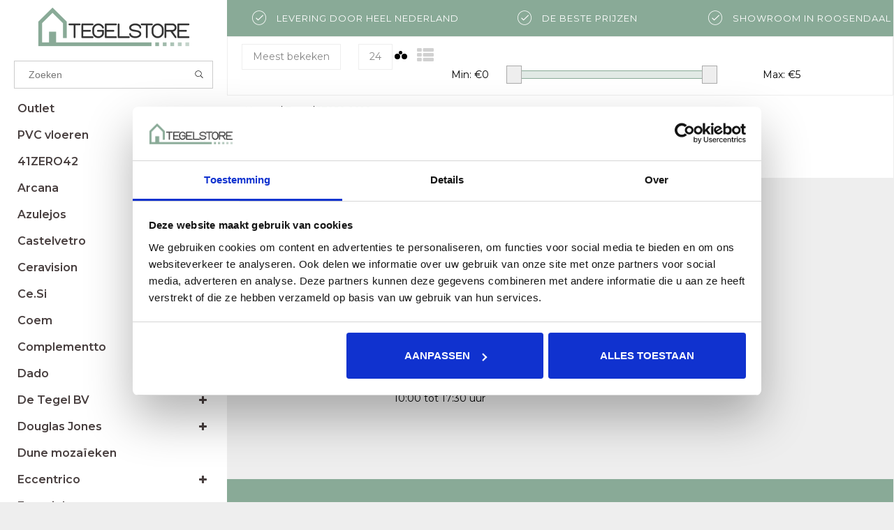

--- FILE ---
content_type: text/html;charset=utf-8
request_url: https://www.tegelstore.nl/tags/17950-1010/
body_size: 28772
content:
<!DOCTYPE html>
<html lang="nl">
  <head>
    <!--
    
    InStijl Media Dream Theme
    Theme by InStijl Media
    https://www.instijlmedia.nl
    
    -->
    <script id="Cookiebot" src="https://consent.cookiebot.com/uc.js" data-cbid="af5af21f-3ab0-4cc0-85de-8dce61f65015" data-blockingmode="auto" type="text/javascript"></script>
    <meta charset="utf-8"/>
<!-- [START] 'blocks/head.rain' -->
<!--

  (c) 2008-2025 Lightspeed Netherlands B.V.
  http://www.lightspeedhq.com
  Generated: 31-12-2025 @ 15:58:47

-->
<link rel="canonical" href="https://www.tegelstore.nl/tags/17950-1010/"/>
<link rel="alternate" href="https://www.tegelstore.nl/index.rss" type="application/rss+xml" title="Nieuwe producten"/>
<meta name="robots" content="noodp,noydir"/>
<link href="https://plus.google.com/u/1/b/101101733307037206902/101101733307037206902/about" rel="publisher"/>
<meta name="google-site-verification" content="tWt0WSXjpc-J0oC8da1OHQ2sHfJzTEC1QsDn8QzAzbI"/>
<meta name="google-site-verification" content="xYwF4TgH1ojWnnQqlwDYnbFpzEp8yNxHa3uy_wyw93I"/>
<meta property="og:url" content="https://www.tegelstore.nl/tags/17950-1010/?source=facebook"/>
<meta property="og:site_name" content="TegelStore.nl"/>
<meta property="og:title" content="17950-1010"/>
<meta property="og:description" content="Vind hoogwaardige tegels voor elke ruimte bij TegelStore.nl. Groot assortiment, scherpe prijzen en deskundig advies. Transformeer jouw interieur vandaag nog!"/>
<script src="https://www.powr.io/powr.js?external-type=lightspeed"></script>
<script>
(function(w,d,s,l,i){w[l]=w[l]||[];w[l].push({'gtm.start':
new Date().getTime(),event:'gtm.js'});var f=d.getElementsByTagName(s)[0],
j=d.createElement(s),dl=l!='dataLayer'?'&l='+l:'';j.async=true;j.src=
'https://www.googletagmanager.com/gtm.js?id='+i+dl;f.parentNode.insertBefore(j,f);
})(window,document,'script','dataLayer','GTM-WNXB3WZQ');
</script>
<!--[if lt IE 9]>
<script src="https://cdn.webshopapp.com/assets/html5shiv.js?2025-02-20"></script>
<![endif]-->
<!-- [END] 'blocks/head.rain' -->
        <meta property="og:type"               content="website" />
    <meta property="og:description"        content="Vind hoogwaardige tegels voor elke ruimte bij TegelStore.nl. Groot assortiment, scherpe prijzen en deskundig advies. Transformeer jouw interieur vandaag nog!" />
    <meta property="og:image"              content="https://cdn.webshopapp.com/shops/83614/themes/132191/assets/logo.jpg?20251203012523" />
    <title>17950-1010 - TegelStore.nl</title>
    <meta name="description" content="Vind hoogwaardige tegels voor elke ruimte bij TegelStore.nl. Groot assortiment, scherpe prijzen en deskundig advies. Transformeer jouw interieur vandaag nog!" />
    <meta name="keywords" content="17950-1010, tegels,online tegels,goedkope tegels,goedkope tegels online,tegels roosendaal,tegels rotterdam,mosa,grespania,la fabbrica,mosa online,online mosa,grespania online,mosa goedkoop,mosa terra,mosa 216,Keramische tegels, natuursteen tegels, vl" />
    <meta http-equiv="X-UA-Compatible" content="IE=edge">
    <meta name="viewport" content="width=device-width, initial-scale=1.0, maximum-scale=1.0, user-scalable=0">
    <meta name="apple-mobile-web-app-capable" content="yes">
    <meta name="apple-mobile-web-app-status-bar-style" content="black">

    <link rel="shortcut icon" href="https://cdn.webshopapp.com/shops/83614/themes/132191/v/2705009/assets/favicon.ico?20251120125300" type="image/x-icon" />
<link href='//fonts.googleapis.com/css?family=Montserrat:400,300,600' rel='stylesheet' type='text/css'>
<link href='//fonts.googleapis.com/css?family=Montserrat:400,300,600' rel='stylesheet' type='text/css'>
<link rel="shortcut icon" href="https://cdn.webshopapp.com/shops/83614/themes/132191/v/2705009/assets/favicon.ico?20251120125300" type="image/x-icon" /> 

<link rel="stylesheet" href="https://cdn.webshopapp.com/shops/83614/themes/132191/assets/pe-icon-7-stroke.css?20251203012523" />
<link rel="stylesheet" href="https://cdn.webshopapp.com/shops/83614/themes/132191/assets/font-awesome-min.css?20251203012523" />

<link rel="stylesheet" href="https://cdn.webshopapp.com/shops/83614/themes/132191/assets/style.css?20251203012523" />    
<link rel="stylesheet" href="https://cdn.webshopapp.com/shops/83614/themes/132191/assets/custom.css?20251203012523" />   
<link rel="stylesheet" href="https://cdn.webshopapp.com/assets/gui-2-0.css?2025-02-20" />
<link rel="stylesheet" href="https://cdn.webshopapp.com/assets/gui-responsive-2-0.css?2025-02-20" />
<link rel="stylesheet" href="https://cdn.webshopapp.com/assets/jquery-fancybox-2-1-4.css?2025-02-20" />
<link rel="stylesheet" href="https://cdn.webshopapp.com/shops/83614/themes/132191/assets/owl-carousel.css?20251203012523" />
<link rel="stylesheet" href="https://cdn.webshopapp.com/shops/83614/themes/132191/assets/jquery-fancybox.css?20251203012523" />
<link rel="stylesheet" href="https://cdn.webshopapp.com/shops/83614/themes/132191/assets/jquery-countdown.css?20251203012523" />
<link rel="stylesheet" href="https://cdn.webshopapp.com/shops/83614/themes/132191/assets/dreamtheme.css?20251203012523" />    
<link rel="stylesheet" href="https://cdn.webshopapp.com/shops/83614/themes/132191/assets/responsive.css?20251203012523" />
<link rel="stylesheet" href="https://cdn.webshopapp.com/shops/83614/themes/132191/assets/filters.css?20251203012523" />
<link rel="stylesheet" href="https://cdn.webshopapp.com/shops/83614/themes/132191/assets/gui-custom.css?20251203012523" />    
<link rel="stylesheet" href="https://cdn.webshopapp.com/shops/83614/themes/132191/assets/settings.css?20251203012523" />  

<script src="https://cdn.webshopapp.com/shops/83614/themes/132191/assets/jquery-1-11-3-min.js?20251203012523" type="text/javascript"></script>
<script src="https://cdn.webshopapp.com/shops/83614/themes/132191/assets/jquery-migrate-1-2-1-min.js?20251203012523" type="text/javascript"></script>
<script src="https://cdn.webshopapp.com/assets/jquery-ui-1-10-1.js?2025-02-20" type="text/javascript"></script>
<script src="https://cdn.webshopapp.com/shops/83614/themes/132191/assets/modernizr-min.js?20251203012523" type="text/javascript"></script>
<script type="text/javascript" src="https://cdn.webshopapp.com/assets/gui.js?2025-02-20"></script>
<script type="text/javascript" src="https://cdn.webshopapp.com/assets/gui-responsive-2-0.js?2025-02-20"></script>
<script type="text/javascript" src="https://cdn.webshopapp.com/shops/83614/themes/132191/assets/owl-carousel-min.js?20251203012523"></script>
<script type="text/javascript" src="https://cdn.webshopapp.com/shops/83614/themes/132191/assets/jquery-fancybox.js?20251203012523"></script>
<script src="https://cdn.webshopapp.com/assets/jquery-zoom-1-7-0.js?2025-02-20" type="text/javascript"></script>
<script type="text/javascript" src="https://cdn.webshopapp.com/shops/83614/themes/132191/assets/main.js?20251203012523"></script>
<script type="text/javascript" src="https://cdn.webshopapp.com/shops/83614/themes/132191/assets/responsive.js?20251203012523"></script>



<script type="text/javascript" src="https://cdn.webshopapp.com/shops/83614/themes/132191/assets/collection.js?20251203012523"></script>

    <script type="text/javascript">
      var searchUrl = "https://www.tegelstore.nl/search/";
      var nav_arrows = true;
      var nav_animation = "fade";
      var layout = "fluid";
      var menu = "menu3";
    </script>
    
  </head>
  <body>  
    <div id="container" class="sidebars scroll">
      
            
      <nav id="sidebar" class="sidebar desktop">
    
  <div id="resNavOpener">
    <span class="fa fa-bars" aria-hidden="true"></span>
  </div>
  
          
  
          
    
  <div class="logo">
    <a href="https://www.tegelstore.nl/" title="Tegelstore.nl - Dé bestemming voor Hoogwaardige Tegels!">
      <img src="https://cdn.webshopapp.com/shops/83614/themes/132191/v/2595168/assets/logo.png?20250512100659" alt="Tegelstore.nl - Dé bestemming voor Hoogwaardige Tegels!" />
    </a>
  </div>
  
  
  <div class="search widget widget-search">
    <form action="https://www.tegelstore.nl/search/" method="get" id="formSearch">
      <input type="text" name="q" autocomplete="off" value="" placeholder="Zoeken"/>
      <div class="search-icon">
        <span onclick="$('#formSearch').submit();" title="Zoeken" class="pe-7s-search"></span>
      </a>
      </div>
      <div class="autocomplete sidebar">
        <div class="products products-livesearch clear"></div>
        <div class="notfound">Geen producten gevonden...</div>
        <div class="more btn clear">
          <div class="result-data">
            <span class="total-title">Results found</span>
            <span class="total-amount livesearch"><span>(0)</span></span>
          </div>
          <div class="cart-button bag-buttons" >
            <a class="result-search cart-button standard cart-icon-reveal cart-button" href="https://www.tegelstore.nl/search/">                               
              <span class="title">Bekijk alle resultaten</span>
              <i class="pe-7s-search"></i>      
            </a>
            <a href="" onclick="$('#formSearch .autocomplete').removeClass('open');document.getElementById('formSearch').reset();return false;" title="Mijn winkelwagen" rel="nofollow" class="cart-button standard cart-icon-reveal checkout-button">      
              <span class="title">Ga terug</span>
              <i class="pe-7s-back"></i>     
            </a>
          </div>
        </div>
      </div>
    </form>
  </div>
  
  <div id="cart" style="">
    <h3 class="cart-title">
      <a href="https://www.tegelstore.nl/cart/" title="Mijn winkelwagen" class="cart-head">
        <strong>Winkelwagen</strong>
        <span>Subtotaal €0,00</span>
      </a>
    </h3>
        <div class="cart-slide">
      <a href="https://www.tegelstore.nl/cart/" title="Mijn winkelwagen">
        <i class="pe-7s-cart"></i>
        <span>0</span>
        <a href="https://www.tegelstore.nl/cart/" title="Mijn winkelwagen" class="cart-head-no-pro">    </a>
      </a>
    </div>
        
      </div>
  
  <div class="sidebar-container"> 
        <div id="resNav">
      <div class="search-mobile-bar"></div>
      <ul>
                <li class="item">
          <a href="https://www.tegelstore.nl/outlet/" title="Outlet">Outlet</a>
                  </li>
                <li class="item">
          <a href="https://www.tegelstore.nl/pvc-vloeren/" title="PVC vloeren">PVC vloeren</a>
                    <span class="fa fa-plus"></span>
          <ul>
                        <li class="item">
              <a href="https://www.tegelstore.nl/pvc-vloeren/belakos/" title="Belakos">Belakos</a>
                            <span class="fa fa-plus"></span>
              <ul>
                                <li class="item">
                  <a href="https://www.tegelstore.nl/pvc-vloeren/belakos/attico/" title="Attico">Attico</a>
                </li>
                                <li class="item">
                  <a href="https://www.tegelstore.nl/pvc-vloeren/belakos/futuro/" title="Futuro">Futuro</a>
                </li>
                                <li class="item">
                  <a href="https://www.tegelstore.nl/pvc-vloeren/belakos/monastro/" title="Monastro">Monastro</a>
                </li>
                                <li class="item">
                  <a href="https://www.tegelstore.nl/pvc-vloeren/belakos/palazzo/" title="Palazzo">Palazzo</a>
                </li>
                              </ul>
                          </li>
                        <li class="item">
              <a href="https://www.tegelstore.nl/pvc-vloeren/ekofloors/" title="Ekofloors">Ekofloors</a>
                            <span class="fa fa-plus"></span>
              <ul>
                                <li class="item">
                  <a href="https://www.tegelstore.nl/pvc-vloeren/ekofloors/visgraat-plak/" title="Visgraat Plak">Visgraat Plak</a>
                </li>
                                <li class="item">
                  <a href="https://www.tegelstore.nl/pvc-vloeren/ekofloors/visgraat-klik/" title="Visgraat Klik">Visgraat Klik</a>
                </li>
                                <li class="item">
                  <a href="https://www.tegelstore.nl/pvc-vloeren/ekofloors/kingsize-plak/" title="Kingsize Plak">Kingsize Plak</a>
                </li>
                                <li class="item">
                  <a href="https://www.tegelstore.nl/pvc-vloeren/ekofloors/excellent-plak/" title="Excellent Plak">Excellent Plak</a>
                </li>
                                <li class="item">
                  <a href="https://www.tegelstore.nl/pvc-vloeren/ekofloors/excellent-klik/" title="Excellent Klik">Excellent Klik</a>
                </li>
                                <li class="item">
                  <a href="https://www.tegelstore.nl/pvc-vloeren/ekofloors/solid-plak/" title="Solid Plak">Solid Plak</a>
                </li>
                                <li class="item">
                  <a href="https://www.tegelstore.nl/pvc-vloeren/ekofloors/solid-klik/" title="Solid Klik">Solid Klik</a>
                </li>
                                <li class="item">
                  <a href="https://www.tegelstore.nl/pvc-vloeren/ekofloors/stone-plak/" title="Stone Plak">Stone Plak</a>
                </li>
                                <li class="item">
                  <a href="https://www.tegelstore.nl/pvc-vloeren/ekofloors/stone-klik/" title="Stone Klik">Stone Klik</a>
                </li>
                                <li class="item">
                  <a href="https://www.tegelstore.nl/pvc-vloeren/ekofloors/toebehoren/" title="Toebehoren">Toebehoren</a>
                </li>
                              </ul>
                          </li>
                        <li class="item">
              <a href="https://www.tegelstore.nl/pvc-vloeren/cora/" title="Corà">Corà</a>
                          </li>
                        <li class="item">
              <a href="https://www.tegelstore.nl/pvc-vloeren/floer/" title="Floer">Floer</a>
                          </li>
                        <li class="item">
              <a href="https://www.tegelstore.nl/pvc-vloeren/visgraat-pvc-plak/" title="Visgraat PVC plak">Visgraat PVC plak</a>
                          </li>
                        <li class="item">
              <a href="https://www.tegelstore.nl/pvc-vloeren/visgraat-klik-pvc/" title="Visgraat klik PVC">Visgraat klik PVC</a>
                          </li>
                        <li class="item">
              <a href="https://www.tegelstore.nl/pvc-vloeren/planken-plak-pvc/" title="Planken plak PVC">Planken plak PVC</a>
                          </li>
                        <li class="item">
              <a href="https://www.tegelstore.nl/pvc-vloeren/planken-klik-pvc/" title="Planken klik PVC">Planken klik PVC</a>
                          </li>
                        <li class="item">
              <a href="https://www.tegelstore.nl/pvc-vloeren/betonlook-plak-pvc/" title="Betonlook plak PVC">Betonlook plak PVC</a>
                          </li>
                        <li class="item">
              <a href="https://www.tegelstore.nl/pvc-vloeren/betonlook-klik-pvc/" title="Betonlook klik PVC">Betonlook klik PVC</a>
                          </li>
                      </ul>
                  </li>
                <li class="item">
          <a href="https://www.tegelstore.nl/41zero42/" title="41ZERO42">41ZERO42</a>
                    <span class="fa fa-plus"></span>
          <ul>
                        <li class="item">
              <a href="https://www.tegelstore.nl/41zero42/biscuit/" title="Biscuit">Biscuit</a>
                          </li>
                        <li class="item">
              <a href="https://www.tegelstore.nl/41zero42/brutus/" title="Brutus">Brutus</a>
                          </li>
                        <li class="item">
              <a href="https://www.tegelstore.nl/41zero42/chicco/" title="Chicco">Chicco</a>
                          </li>
                        <li class="item">
              <a href="https://www.tegelstore.nl/41zero42/cosmo/" title="Cosmo">Cosmo</a>
                          </li>
                        <li class="item">
              <a href="https://www.tegelstore.nl/41zero42/dandy/" title="Dandy">Dandy</a>
                          </li>
                        <li class="item">
              <a href="https://www.tegelstore.nl/41zero42/futura/" title="Futura">Futura</a>
                          </li>
                        <li class="item">
              <a href="https://www.tegelstore.nl/41zero42/hops/" title="Hops">Hops</a>
                          </li>
                        <li class="item">
              <a href="https://www.tegelstore.nl/41zero42/italic/" title="Italic">Italic</a>
                            <span class="fa fa-plus"></span>
              <ul>
                                <li class="item">
                  <a href="https://www.tegelstore.nl/41zero42/italic/carrara/" title="Carrara">Carrara</a>
                </li>
                                <li class="item">
                  <a href="https://www.tegelstore.nl/41zero42/italic/travertino/" title="Travertino">Travertino</a>
                </li>
                                <li class="item">
                  <a href="https://www.tegelstore.nl/41zero42/italic/lava/" title="Lava">Lava</a>
                </li>
                              </ul>
                          </li>
                        <li class="item">
              <a href="https://www.tegelstore.nl/41zero42/kappa/" title="Kappa">Kappa</a>
                          </li>
                        <li class="item">
              <a href="https://www.tegelstore.nl/41zero42/milano70/" title="Milano70">Milano70</a>
                          </li>
                        <li class="item">
              <a href="https://www.tegelstore.nl/41zero42/mou/" title="Mou">Mou</a>
                          </li>
                        <li class="item">
              <a href="https://www.tegelstore.nl/41zero42/nok/" title="Nok">Nok</a>
                            <span class="fa fa-plus"></span>
              <ul>
                                <li class="item">
                  <a href="https://www.tegelstore.nl/41zero42/nok/120x120-cm/" title="120x120 cm">120x120 cm</a>
                </li>
                                <li class="item">
                  <a href="https://www.tegelstore.nl/41zero42/nok/60x120-cm/" title="60x120 cm">60x120 cm</a>
                </li>
                                <li class="item">
                  <a href="https://www.tegelstore.nl/41zero42/nok/75x120-cm/" title="7,5x120 cm">7,5x120 cm</a>
                </li>
                                <li class="item">
                  <a href="https://www.tegelstore.nl/41zero42/nok/decors/" title="Decors">Decors</a>
                </li>
                              </ul>
                          </li>
                        <li class="item">
              <a href="https://www.tegelstore.nl/41zero42/otto/" title="Otto">Otto</a>
                          </li>
                        <li class="item">
              <a href="https://www.tegelstore.nl/41zero42/pietre41-chevron/" title="Pietre41 Chevron">Pietre41 Chevron</a>
                          </li>
                        <li class="item">
              <a href="https://www.tegelstore.nl/41zero42/pixel41/" title="Pixel41">Pixel41</a>
                          </li>
                        <li class="item">
              <a href="https://www.tegelstore.nl/41zero42/rigo/" title="Rigo">Rigo</a>
                          </li>
                        <li class="item">
              <a href="https://www.tegelstore.nl/41zero42/solo/" title="Solo">Solo</a>
                          </li>
                        <li class="item">
              <a href="https://www.tegelstore.nl/41zero42/spectre/" title="Spectre">Spectre</a>
                          </li>
                        <li class="item">
              <a href="https://www.tegelstore.nl/41zero42/superclassica-scg/" title="Superclassica SCG">Superclassica SCG</a>
                          </li>
                        <li class="item">
              <a href="https://www.tegelstore.nl/41zero42/stories/" title="Stories">Stories</a>
                          </li>
                        <li class="item">
              <a href="https://www.tegelstore.nl/41zero42/superclassica-scw/" title="Superclassica SCW">Superclassica SCW</a>
                          </li>
                        <li class="item">
              <a href="https://www.tegelstore.nl/41zero42/superclassica-scb/" title="Superclassica SCB">Superclassica SCB</a>
                          </li>
                        <li class="item">
              <a href="https://www.tegelstore.nl/41zero42/supreme/" title="Supreme">Supreme</a>
                          </li>
                        <li class="item">
              <a href="https://www.tegelstore.nl/41zero42/technicolor/" title="Technicolor">Technicolor</a>
                          </li>
                        <li class="item">
              <a href="https://www.tegelstore.nl/41zero42/wigwag/" title="Wigwag">Wigwag</a>
                          </li>
                        <li class="item">
              <a href="https://www.tegelstore.nl/41zero42/41/" title="41">41</a>
                          </li>
                        <li class="item">
              <a href="https://www.tegelstore.nl/41zero42/one/" title="One">One</a>
                          </li>
                        <li class="item">
              <a href="https://www.tegelstore.nl/41zero42/paper41-lux/" title="Paper41 Lux">Paper41 Lux</a>
                          </li>
                        <li class="item">
              <a href="https://www.tegelstore.nl/41zero42/paper41-pro/" title="Paper41 Pro">Paper41 Pro</a>
                          </li>
                        <li class="item">
              <a href="https://www.tegelstore.nl/41zero42/paper41-up/" title="Paper41 Up">Paper41 Up</a>
                          </li>
                        <li class="item">
              <a href="https://www.tegelstore.nl/41zero42/two/" title="Two">Two</a>
                          </li>
                      </ul>
                  </li>
                <li class="item">
          <a href="https://www.tegelstore.nl/arcana/" title="Arcana">Arcana</a>
                    <span class="fa fa-plus"></span>
          <ul>
                        <li class="item">
              <a href="https://www.tegelstore.nl/arcana/spuma/" title="Spuma">Spuma</a>
                          </li>
                      </ul>
                  </li>
                <li class="item">
          <a href="https://www.tegelstore.nl/azulejos/" title="Azulejos">Azulejos</a>
                    <span class="fa fa-plus"></span>
          <ul>
                        <li class="item">
              <a href="https://www.tegelstore.nl/azulejos/detroit/" title="Detroit">Detroit</a>
                          </li>
                      </ul>
                  </li>
                <li class="item">
          <a href="https://www.tegelstore.nl/castelvetro/" title="Castelvetro">Castelvetro</a>
                    <span class="fa fa-plus"></span>
          <ul>
                        <li class="item">
              <a href="https://www.tegelstore.nl/castelvetro/absolute/" title="Absolute">Absolute</a>
                          </li>
                        <li class="item">
              <a href="https://www.tegelstore.nl/castelvetro/industrial/" title="Industrial">Industrial</a>
                          </li>
                        <li class="item">
              <a href="https://www.tegelstore.nl/castelvetro/life/" title="Life">Life</a>
                          </li>
                      </ul>
                  </li>
                <li class="item">
          <a href="https://www.tegelstore.nl/ceravision/" title="Ceravision">Ceravision</a>
                    <span class="fa fa-plus"></span>
          <ul>
                        <li class="item">
              <a href="https://www.tegelstore.nl/ceravision/hanoi/" title="Hanoi">Hanoi</a>
                          </li>
                        <li class="item">
              <a href="https://www.tegelstore.nl/ceravision/crafted/" title="Crafted">Crafted</a>
                          </li>
                        <li class="item">
              <a href="https://www.tegelstore.nl/ceravision/london-calling/" title="London Calling">London Calling</a>
                          </li>
                        <li class="item">
              <a href="https://www.tegelstore.nl/ceravision/glow/" title="Glow">Glow</a>
                          </li>
                      </ul>
                  </li>
                <li class="item">
          <a href="https://www.tegelstore.nl/cesi/" title="Ce.Si">Ce.Si</a>
                    <span class="fa fa-plus"></span>
          <ul>
                        <li class="item">
              <a href="https://www.tegelstore.nl/cesi/full-body/" title="Full Body">Full Body</a>
                          </li>
                        <li class="item">
              <a href="https://www.tegelstore.nl/cesi/i-colori-matt/" title="I Colori Matt">I Colori Matt</a>
                            <span class="fa fa-plus"></span>
              <ul>
                                <li class="item">
                  <a href="https://www.tegelstore.nl/cesi/i-colori-matt/6x25/" title="6x25">6x25</a>
                </li>
                                <li class="item">
                  <a href="https://www.tegelstore.nl/cesi/i-colori-matt/10x10/" title="10x10">10x10</a>
                </li>
                                <li class="item">
                  <a href="https://www.tegelstore.nl/cesi/i-colori-matt/10x30/" title="10x30">10x30</a>
                </li>
                                <li class="item">
                  <a href="https://www.tegelstore.nl/cesi/i-colori-matt/10x60/" title="10x60">10x60</a>
                </li>
                                <li class="item">
                  <a href="https://www.tegelstore.nl/cesi/i-colori-matt/20x20/" title="20x20">20x20</a>
                </li>
                                <li class="item">
                  <a href="https://www.tegelstore.nl/cesi/i-colori-matt/20x60/" title="20x60">20x60</a>
                </li>
                                <li class="item">
                  <a href="https://www.tegelstore.nl/cesi/i-colori-matt/5x5/" title="5x5">5x5</a>
                </li>
                                <li class="item">
                  <a href="https://www.tegelstore.nl/cesi/i-colori-matt/5x20/" title="5x20">5x20</a>
                </li>
                                <li class="item">
                  <a href="https://www.tegelstore.nl/cesi/i-colori-matt/15x15/" title="15x15">15x15</a>
                </li>
                                <li class="item">
                  <a href="https://www.tegelstore.nl/cesi/i-colori-matt/30x30/" title="30x30">30x30</a>
                </li>
                                <li class="item">
                  <a href="https://www.tegelstore.nl/cesi/i-colori-matt/10x20/" title="10x20">10x20</a>
                </li>
                              </ul>
                          </li>
                      </ul>
                  </li>
                <li class="item">
          <a href="https://www.tegelstore.nl/coem/" title="Coem">Coem</a>
                    <span class="fa fa-plus"></span>
          <ul>
                        <li class="item">
              <a href="https://www.tegelstore.nl/coem/travertino/" title="Travertino">Travertino</a>
                          </li>
                      </ul>
                  </li>
                <li class="item">
          <a href="https://www.tegelstore.nl/complementto/" title="Complementto">Complementto</a>
                    <span class="fa fa-plus"></span>
          <ul>
                        <li class="item">
              <a href="https://www.tegelstore.nl/complementto/wandtegels-10x10-cm-13150437/" title="Wandtegels 10x10 cm">Wandtegels 10x10 cm</a>
                            <span class="fa fa-plus"></span>
              <ul>
                                <li class="item">
                  <a href="https://www.tegelstore.nl/complementto/wandtegels-10x10-cm-13150437/wandtegels-10x10-cm/" title="Wandtegels 10x10 cm">Wandtegels 10x10 cm</a>
                </li>
                              </ul>
                          </li>
                      </ul>
                  </li>
                <li class="item">
          <a href="https://www.tegelstore.nl/dado/" title="Dado">Dado</a>
                    <span class="fa fa-plus"></span>
          <ul>
                        <li class="item">
              <a href="https://www.tegelstore.nl/dado/gare-du-nord/" title="Gare Du Nord">Gare Du Nord</a>
                          </li>
                        <li class="item">
              <a href="https://www.tegelstore.nl/dado/solid/" title="Solid">Solid</a>
                          </li>
                      </ul>
                  </li>
                <li class="item">
          <a href="https://www.tegelstore.nl/de-tegel-bv/" title="De Tegel BV">De Tegel BV</a>
                    <span class="fa fa-plus"></span>
          <ul>
                        <li class="item">
              <a href="https://www.tegelstore.nl/de-tegel-bv/terrazzo/" title="Terrazzo">Terrazzo</a>
                          </li>
                        <li class="item">
              <a href="https://www.tegelstore.nl/de-tegel-bv/lithofin/" title="Lithofin">Lithofin</a>
                          </li>
                        <li class="item">
              <a href="https://www.tegelstore.nl/de-tegel-bv/zelliges/" title="Zelliges">Zelliges</a>
                          </li>
                        <li class="item">
              <a href="https://www.tegelstore.nl/de-tegel-bv/kiesel/" title="Kiesel">Kiesel</a>
                          </li>
                      </ul>
                  </li>
                <li class="item">
          <a href="https://www.tegelstore.nl/douglas-jones/" title="Douglas Jones">Douglas Jones</a>
                    <span class="fa fa-plus"></span>
          <ul>
                        <li class="item">
              <a href="https://www.tegelstore.nl/douglas-jones/fusion/" title="Fusion">Fusion</a>
                            <span class="fa fa-plus"></span>
              <ul>
                                <li class="item">
                  <a href="https://www.tegelstore.nl/douglas-jones/fusion/vloertegels/" title="Vloertegels">Vloertegels</a>
                </li>
                                <li class="item">
                  <a href="https://www.tegelstore.nl/douglas-jones/fusion/mozaiek/" title="Mozaiek">Mozaiek</a>
                </li>
                                <li class="item">
                  <a href="https://www.tegelstore.nl/douglas-jones/fusion/plinten/" title="Plinten">Plinten</a>
                </li>
                              </ul>
                          </li>
                        <li class="item">
              <a href="https://www.tegelstore.nl/douglas-jones/gallery/" title="Gallery">Gallery</a>
                          </li>
                        <li class="item">
              <a href="https://www.tegelstore.nl/douglas-jones/marbles/" title="Marbles">Marbles</a>
                          </li>
                        <li class="item">
              <a href="https://www.tegelstore.nl/douglas-jones/province/" title="Province">Province</a>
                          </li>
                        <li class="item">
              <a href="https://www.tegelstore.nl/douglas-jones/vintage/" title="Vintage">Vintage</a>
                          </li>
                        <li class="item">
              <a href="https://www.tegelstore.nl/douglas-jones/magnum/" title="Magnum">Magnum</a>
                            <span class="fa fa-plus"></span>
              <ul>
                                <li class="item">
                  <a href="https://www.tegelstore.nl/douglas-jones/magnum/120x120-cm/" title="120x120 cm">120x120 cm</a>
                </li>
                                <li class="item">
                  <a href="https://www.tegelstore.nl/douglas-jones/magnum/120x280-cm/" title="120x280 cm">120x280 cm</a>
                </li>
                                <li class="item">
                  <a href="https://www.tegelstore.nl/douglas-jones/magnum/60x120-cm/" title="60x120 cm">60x120 cm</a>
                </li>
                                <li class="item">
                  <a href="https://www.tegelstore.nl/douglas-jones/magnum/60x60-cm/" title="60x60 cm">60x60 cm</a>
                </li>
                                <li class="item">
                  <a href="https://www.tegelstore.nl/douglas-jones/magnum/80x80-cm/" title="80x80 cm">80x80 cm</a>
                </li>
                              </ul>
                          </li>
                      </ul>
                  </li>
                <li class="item">
          <a href="https://www.tegelstore.nl/dune-mozaieken/" title="Dune mozaïeken">Dune mozaïeken</a>
                  </li>
                <li class="item">
          <a href="https://www.tegelstore.nl/eccentrico/" title="Eccentrico">Eccentrico</a>
                    <span class="fa fa-plus"></span>
          <ul>
                        <li class="item">
              <a href="https://www.tegelstore.nl/eccentrico/back-to-basic/" title="Back to Basic">Back to Basic</a>
                            <span class="fa fa-plus"></span>
              <ul>
                                <li class="item">
                  <a href="https://www.tegelstore.nl/eccentrico/back-to-basic/wandtegels-75x15-cm-vlak/" title="Wandtegels 7,5x15 cm vlak">Wandtegels 7,5x15 cm vlak</a>
                </li>
                                <li class="item">
                  <a href="https://www.tegelstore.nl/eccentrico/back-to-basic/wandtegels-6x25-cm-vlak/" title="Wandtegels 6x25 cm vlak">Wandtegels 6x25 cm vlak</a>
                </li>
                              </ul>
                          </li>
                        <li class="item">
              <a href="https://www.tegelstore.nl/eccentrico/back-to-basic-metro/" title="Back to Basic Metro">Back to Basic Metro</a>
                            <span class="fa fa-plus"></span>
              <ul>
                                <li class="item">
                  <a href="https://www.tegelstore.nl/eccentrico/back-to-basic-metro/wandtegels-75x15-cm-facet/" title="Wandtegels 7,5x15 cm facet">Wandtegels 7,5x15 cm facet</a>
                </li>
                              </ul>
                          </li>
                        <li class="item">
              <a href="https://www.tegelstore.nl/eccentrico/beat/" title="Beat">Beat</a>
                          </li>
                      </ul>
                  </li>
                <li class="item">
          <a href="https://www.tegelstore.nl/energieker/" title="Energieker">Energieker</a>
                  </li>
                <li class="item">
          <a href="https://www.tegelstore.nl/ermes-aurelia/" title="Ermes Aurelia">Ermes Aurelia</a>
                    <span class="fa fa-plus"></span>
          <ul>
                        <li class="item">
              <a href="https://www.tegelstore.nl/ermes-aurelia/aria/" title="Aria">Aria</a>
                            <span class="fa fa-plus"></span>
              <ul>
                                <li class="item">
                  <a href="https://www.tegelstore.nl/ermes-aurelia/aria/talco/" title="Talco">Talco</a>
                </li>
                                <li class="item">
                  <a href="https://www.tegelstore.nl/ermes-aurelia/aria/sabbia/" title="Sabbia">Sabbia</a>
                </li>
                                <li class="item">
                  <a href="https://www.tegelstore.nl/ermes-aurelia/aria/taupe/" title="Taupe">Taupe</a>
                </li>
                                <li class="item">
                  <a href="https://www.tegelstore.nl/ermes-aurelia/aria/cenere/" title="Cenere">Cenere</a>
                </li>
                                <li class="item">
                  <a href="https://www.tegelstore.nl/ermes-aurelia/aria/grafite/" title="Grafite">Grafite</a>
                </li>
                              </ul>
                          </li>
                        <li class="item">
              <a href="https://www.tegelstore.nl/ermes-aurelia/ark/" title="Ark.">Ark.</a>
                          </li>
                        <li class="item">
              <a href="https://www.tegelstore.nl/ermes-aurelia/bosco/" title="Bosco">Bosco</a>
                          </li>
                        <li class="item">
              <a href="https://www.tegelstore.nl/ermes-aurelia/chianca/" title="Chianca">Chianca</a>
                          </li>
                        <li class="item">
              <a href="https://www.tegelstore.nl/ermes-aurelia/clue/" title="Clue">Clue</a>
                          </li>
                        <li class="item">
              <a href="https://www.tegelstore.nl/ermes-aurelia/cotto/" title="Cotto">Cotto</a>
                          </li>
                        <li class="item">
              <a href="https://www.tegelstore.nl/ermes-aurelia/domino/" title="Dom.ino">Dom.ino</a>
                            <span class="fa fa-plus"></span>
              <ul>
                                <li class="item">
                  <a href="https://www.tegelstore.nl/ermes-aurelia/domino/30x60-cm/" title="30x60 cm">30x60 cm</a>
                </li>
                                <li class="item">
                  <a href="https://www.tegelstore.nl/ermes-aurelia/domino/60x60-cm/" title="60x60 cm">60x60 cm</a>
                </li>
                                <li class="item">
                  <a href="https://www.tegelstore.nl/ermes-aurelia/domino/60x120-cm/" title="60x120 cm">60x120 cm</a>
                </li>
                                <li class="item">
                  <a href="https://www.tegelstore.nl/ermes-aurelia/domino/120x120-cm/" title="120x120 cm">120x120 cm</a>
                </li>
                              </ul>
                          </li>
                        <li class="item">
              <a href="https://www.tegelstore.nl/ermes-aurelia/flagstone/" title="Flagstone">Flagstone</a>
                          </li>
                        <li class="item">
              <a href="https://www.tegelstore.nl/ermes-aurelia/hickory/" title="Hickory">Hickory</a>
                          </li>
                        <li class="item">
              <a href="https://www.tegelstore.nl/ermes-aurelia/i-33100/" title="i 33100">i 33100</a>
                          </li>
                        <li class="item">
              <a href="https://www.tegelstore.nl/ermes-aurelia/pierre-bleue/" title="Pierre Bleue">Pierre Bleue</a>
                          </li>
                        <li class="item">
              <a href="https://www.tegelstore.nl/ermes-aurelia/pierre-eternelle/" title="Pierre Eternelle">Pierre Eternelle</a>
                          </li>
                        <li class="item">
              <a href="https://www.tegelstore.nl/ermes-aurelia/pietra-di-lecce/" title="Pietra di Lecce">Pietra di Lecce</a>
                          </li>
                        <li class="item">
              <a href="https://www.tegelstore.nl/ermes-aurelia/travertino/" title="Travertino">Travertino</a>
                          </li>
                        <li class="item">
              <a href="https://www.tegelstore.nl/ermes-aurelia/xyla/" title="Xyla">Xyla</a>
                          </li>
                      </ul>
                  </li>
                <li class="item">
          <a href="https://www.tegelstore.nl/grespania/" title="Grespania">Grespania</a>
                    <span class="fa fa-plus"></span>
          <ul>
                        <li class="item">
              <a href="https://www.tegelstore.nl/grespania/annapurna/" title="Annapurna">Annapurna</a>
                          </li>
                        <li class="item">
              <a href="https://www.tegelstore.nl/grespania/boheme/" title="Boheme">Boheme</a>
                          </li>
                        <li class="item">
              <a href="https://www.tegelstore.nl/grespania/boqueria/" title="Boqueria">Boqueria</a>
                          </li>
                        <li class="item">
              <a href="https://www.tegelstore.nl/grespania/boston/" title="Boston">Boston</a>
                          </li>
                        <li class="item">
              <a href="https://www.tegelstore.nl/grespania/calacatta-gold/" title="Calacatta Gold">Calacatta Gold</a>
                          </li>
                        <li class="item">
              <a href="https://www.tegelstore.nl/grespania/calacata/" title="Calacata">Calacata</a>
                          </li>
                        <li class="item">
              <a href="https://www.tegelstore.nl/grespania/canada/" title="Canada">Canada</a>
                          </li>
                        <li class="item">
              <a href="https://www.tegelstore.nl/grespania/carrara/" title="Carrara">Carrara</a>
                          </li>
                        <li class="item">
              <a href="https://www.tegelstore.nl/grespania/corea/" title="Corea">Corea</a>
                          </li>
                        <li class="item">
              <a href="https://www.tegelstore.nl/grespania/distrito/" title="Distrito">Distrito</a>
                          </li>
                        <li class="item">
              <a href="https://www.tegelstore.nl/grespania/marmorea/" title="Marmorea">Marmorea</a>
                          </li>
                        <li class="item">
              <a href="https://www.tegelstore.nl/grespania/mitica/" title="Mitica">Mitica</a>
                          </li>
                        <li class="item">
              <a href="https://www.tegelstore.nl/grespania/moma/" title="Moma">Moma</a>
                          </li>
                        <li class="item">
              <a href="https://www.tegelstore.nl/grespania/montblanc/" title="Montblanc">Montblanc</a>
                          </li>
                        <li class="item">
              <a href="https://www.tegelstore.nl/grespania/palermo/" title="Palermo">Palermo</a>
                          </li>
                        <li class="item">
              <a href="https://www.tegelstore.nl/grespania/sherwood/" title="Sherwood">Sherwood</a>
                          </li>
                        <li class="item">
              <a href="https://www.tegelstore.nl/grespania/stage/" title="Stage">Stage</a>
                          </li>
                        <li class="item">
              <a href="https://www.tegelstore.nl/grespania/tempo/" title="Tempo">Tempo</a>
                          </li>
                        <li class="item">
              <a href="https://www.tegelstore.nl/grespania/titan/" title="Titan">Titan</a>
                          </li>
                      </ul>
                  </li>
                <li class="item">
          <a href="https://www.tegelstore.nl/imso/" title="IMSO">IMSO</a>
                    <span class="fa fa-plus"></span>
          <ul>
                        <li class="item">
              <a href="https://www.tegelstore.nl/imso/ard-design/" title="Ard Design">Ard Design</a>
                            <span class="fa fa-plus"></span>
              <ul>
                                <li class="item">
                  <a href="https://www.tegelstore.nl/imso/ard-design/antracite/" title="Antracite">Antracite</a>
                </li>
                                <li class="item">
                  <a href="https://www.tegelstore.nl/imso/ard-design/grigio/" title="Grigio">Grigio</a>
                </li>
                                <li class="item">
                  <a href="https://www.tegelstore.nl/imso/ard-design/sabbia/" title="Sabbia">Sabbia</a>
                </li>
                              </ul>
                          </li>
                        <li class="item">
              <a href="https://www.tegelstore.nl/imso/bibulca/" title="Bibulca">Bibulca</a>
                            <span class="fa fa-plus"></span>
              <ul>
                                <li class="item">
                  <a href="https://www.tegelstore.nl/imso/bibulca/white/" title="White">White</a>
                </li>
                                <li class="item">
                  <a href="https://www.tegelstore.nl/imso/bibulca/taupe/" title="Taupe">Taupe</a>
                </li>
                                <li class="item">
                  <a href="https://www.tegelstore.nl/imso/bibulca/grey/" title="Grey">Grey</a>
                </li>
                                <li class="item">
                  <a href="https://www.tegelstore.nl/imso/bibulca/black/" title="Black">Black</a>
                </li>
                              </ul>
                          </li>
                        <li class="item">
              <a href="https://www.tegelstore.nl/imso/factory/" title="Factory">Factory</a>
                          </li>
                        <li class="item">
              <a href="https://www.tegelstore.nl/imso/glam-stone/" title="Glam-Stone">Glam-Stone</a>
                          </li>
                        <li class="item">
              <a href="https://www.tegelstore.nl/imso/hermitage/" title="Hermitage">Hermitage</a>
                            <span class="fa fa-plus"></span>
              <ul>
                                <li class="item">
                  <a href="https://www.tegelstore.nl/imso/hermitage/ash/" title="Ash">Ash</a>
                </li>
                                <li class="item">
                  <a href="https://www.tegelstore.nl/imso/hermitage/coal/" title="Coal">Coal</a>
                </li>
                                <li class="item">
                  <a href="https://www.tegelstore.nl/imso/hermitage/ivory/" title="Ivory">Ivory</a>
                </li>
                                <li class="item">
                  <a href="https://www.tegelstore.nl/imso/hermitage/mud/" title="Mud">Mud</a>
                </li>
                              </ul>
                          </li>
                        <li class="item">
              <a href="https://www.tegelstore.nl/imso/juraworld/" title="Juraworld">Juraworld</a>
                          </li>
                        <li class="item">
              <a href="https://www.tegelstore.nl/imso/lime/" title="Lime">Lime</a>
                          </li>
                      </ul>
                  </li>
                <li class="item">
          <a href="https://www.tegelstore.nl/keope/" title="Keope">Keope</a>
                    <span class="fa fa-plus"></span>
          <ul>
                        <li class="item">
              <a href="https://www.tegelstore.nl/keope/arke/" title="Arkè">Arkè</a>
                            <span class="fa fa-plus"></span>
              <ul>
                                <li class="item">
                  <a href="https://www.tegelstore.nl/keope/arke/anthracite/" title="Anthracite">Anthracite</a>
                </li>
                                <li class="item">
                  <a href="https://www.tegelstore.nl/keope/arke/grey/" title="Grey">Grey</a>
                </li>
                                <li class="item">
                  <a href="https://www.tegelstore.nl/keope/arke/ivory/" title="Ivory">Ivory</a>
                </li>
                                <li class="item">
                  <a href="https://www.tegelstore.nl/keope/arke/clay/" title="Clay">Clay</a>
                </li>
                                <li class="item">
                  <a href="https://www.tegelstore.nl/keope/arke/beige/" title="Beige">Beige</a>
                </li>
                              </ul>
                          </li>
                        <li class="item">
              <a href="https://www.tegelstore.nl/keope/brystone/" title="Brystone">Brystone</a>
                            <span class="fa fa-plus"></span>
              <ul>
                                <li class="item">
                  <a href="https://www.tegelstore.nl/keope/brystone/avana/" title="Avana">Avana</a>
                </li>
                                <li class="item">
                  <a href="https://www.tegelstore.nl/keope/brystone/gold/" title="Gold">Gold</a>
                </li>
                                <li class="item">
                  <a href="https://www.tegelstore.nl/keope/brystone/grey/" title="Grey">Grey</a>
                </li>
                                <li class="item">
                  <a href="https://www.tegelstore.nl/keope/brystone/ivory/" title="Ivory">Ivory</a>
                </li>
                                <li class="item">
                  <a href="https://www.tegelstore.nl/keope/brystone/white/" title="White">White</a>
                </li>
                              </ul>
                          </li>
                        <li class="item">
              <a href="https://www.tegelstore.nl/keope/dolmix/" title="Dolmix">Dolmix</a>
                          </li>
                        <li class="item">
              <a href="https://www.tegelstore.nl/keope/dunstone/" title="Dunstone">Dunstone</a>
                          </li>
                        <li class="item">
              <a href="https://www.tegelstore.nl/keope/elements-design/" title="Elements Design">Elements Design</a>
                            <span class="fa fa-plus"></span>
              <ul>
                                <li class="item">
                  <a href="https://www.tegelstore.nl/keope/elements-design/ivory/" title="Ivory">Ivory</a>
                </li>
                                <li class="item">
                  <a href="https://www.tegelstore.nl/keope/elements-design/white/" title="White">White</a>
                </li>
                              </ul>
                          </li>
                        <li class="item">
              <a href="https://www.tegelstore.nl/keope/elements-lux/" title="Elements Lux">Elements Lux</a>
                            <span class="fa fa-plus"></span>
              <ul>
                                <li class="item">
                  <a href="https://www.tegelstore.nl/keope/elements-lux/vloertegels-60x60/" title="Vloertegels 60x60">Vloertegels 60x60</a>
                </li>
                                <li class="item">
                  <a href="https://www.tegelstore.nl/keope/elements-lux/vloertegels-60x120/" title="Vloertegels 60x120">Vloertegels 60x120</a>
                </li>
                                <li class="item">
                  <a href="https://www.tegelstore.nl/keope/elements-lux/vloertegels-120x120/" title="Vloertegels 120x120">Vloertegels 120x120</a>
                </li>
                              </ul>
                          </li>
                        <li class="item">
              <a href="https://www.tegelstore.nl/keope/geo/" title="Geo">Geo</a>
                            <span class="fa fa-plus"></span>
              <ul>
                                <li class="item">
                  <a href="https://www.tegelstore.nl/keope/geo/beige/" title="Beige">Beige</a>
                </li>
                                <li class="item">
                  <a href="https://www.tegelstore.nl/keope/geo/grey/" title="Grey">Grey</a>
                </li>
                                <li class="item">
                  <a href="https://www.tegelstore.nl/keope/geo/ivory/" title="Ivory">Ivory</a>
                </li>
                                <li class="item">
                  <a href="https://www.tegelstore.nl/keope/geo/silver/" title="Silver">Silver</a>
                </li>
                                <li class="item">
                  <a href="https://www.tegelstore.nl/keope/geo/walnut/" title="Walnut">Walnut</a>
                </li>
                                <li class="item">
                  <a href="https://www.tegelstore.nl/keope/geo/white/" title="White">White</a>
                </li>
                              </ul>
                          </li>
                        <li class="item">
              <a href="https://www.tegelstore.nl/keope/heritage/" title="Heritage">Heritage</a>
                          </li>
                        <li class="item">
              <a href="https://www.tegelstore.nl/keope/interno4/" title="Interno4">Interno4</a>
                          </li>
                        <li class="item">
              <a href="https://www.tegelstore.nl/keope/londale/" title="Londale">Londale</a>
                          </li>
                        <li class="item">
              <a href="https://www.tegelstore.nl/keope/noord/" title="Noord">Noord</a>
                            <span class="fa fa-plus"></span>
              <ul>
                                <li class="item">
                  <a href="https://www.tegelstore.nl/keope/noord/grey/" title="Grey">Grey</a>
                </li>
                                <li class="item">
                  <a href="https://www.tegelstore.nl/keope/noord/silver/" title="Silver">Silver</a>
                </li>
                                <li class="item">
                  <a href="https://www.tegelstore.nl/keope/noord/taupe/" title="Taupe">Taupe</a>
                </li>
                                <li class="item">
                  <a href="https://www.tegelstore.nl/keope/noord/white/" title="White">White</a>
                </li>
                              </ul>
                          </li>
                        <li class="item">
              <a href="https://www.tegelstore.nl/keope/omnia/" title="Omnia">Omnia</a>
                            <span class="fa fa-plus"></span>
              <ul>
                                <li class="item">
                  <a href="https://www.tegelstore.nl/keope/omnia/emperador-white/" title="Emperador White">Emperador White</a>
                </li>
                                <li class="item">
                  <a href="https://www.tegelstore.nl/keope/omnia/venezia-ivory/" title="Venezia Ivory">Venezia Ivory</a>
                </li>
                                <li class="item">
                  <a href="https://www.tegelstore.nl/keope/omnia/rapolano-beige/" title="Rapolano Beige">Rapolano Beige</a>
                </li>
                                <li class="item">
                  <a href="https://www.tegelstore.nl/keope/omnia/tivoli-ivory/" title="Tivoli Ivory">Tivoli Ivory</a>
                </li>
                                <li class="item">
                  <a href="https://www.tegelstore.nl/keope/omnia/romano-sand/" title="Romano Sand">Romano Sand</a>
                </li>
                                <li class="item">
                  <a href="https://www.tegelstore.nl/keope/omnia/ceppo-grey/" title="Ceppo Grey">Ceppo Grey</a>
                </li>
                                <li class="item">
                  <a href="https://www.tegelstore.nl/keope/omnia/devix-greige/" title="Devix Greige">Devix Greige</a>
                </li>
                              </ul>
                          </li>
                        <li class="item">
              <a href="https://www.tegelstore.nl/keope/onice/" title="Onice">Onice</a>
                          </li>
                        <li class="item">
              <a href="https://www.tegelstore.nl/keope/percorsi-frame/" title="Percorsi Frame">Percorsi Frame</a>
                          </li>
                        <li class="item">
              <a href="https://www.tegelstore.nl/keope/trevi/" title="Trevi">Trevi</a>
                            <span class="fa fa-plus"></span>
              <ul>
                                <li class="item">
                  <a href="https://www.tegelstore.nl/keope/trevi/ivory/" title="Ivory">Ivory</a>
                </li>
                                <li class="item">
                  <a href="https://www.tegelstore.nl/keope/trevi/pearl/" title="Pearl">Pearl</a>
                </li>
                                <li class="item">
                  <a href="https://www.tegelstore.nl/keope/trevi/walnut/" title="Walnut">Walnut</a>
                </li>
                                <li class="item">
                  <a href="https://www.tegelstore.nl/keope/trevi/white/" title="White">White</a>
                </li>
                              </ul>
                          </li>
                        <li class="item">
              <a href="https://www.tegelstore.nl/keope/unica/" title="Unica">Unica</a>
                          </li>
                        <li class="item">
              <a href="https://www.tegelstore.nl/keope/urban/" title="Urban">Urban</a>
                          </li>
                      </ul>
                  </li>
                <li class="item">
          <a href="https://www.tegelstore.nl/kronos/" title="Kronos">Kronos</a>
                    <span class="fa fa-plus"></span>
          <ul>
                        <li class="item">
              <a href="https://www.tegelstore.nl/kronos/carriere-du-kronos/" title="Carriere Du Kronos">Carriere Du Kronos</a>
                            <span class="fa fa-plus"></span>
              <ul>
                                <li class="item">
                  <a href="https://www.tegelstore.nl/kronos/carriere-du-kronos/bruges/" title="Bruges">Bruges</a>
                </li>
                                <li class="item">
                  <a href="https://www.tegelstore.nl/kronos/carriere-du-kronos/gent/" title="Gent">Gent</a>
                </li>
                                <li class="item">
                  <a href="https://www.tegelstore.nl/kronos/carriere-du-kronos/namur/" title="Namur">Namur</a>
                </li>
                              </ul>
                          </li>
                        <li class="item">
              <a href="https://www.tegelstore.nl/kronos/evolution/" title="Evolution">Evolution</a>
                          </li>
                        <li class="item">
              <a href="https://www.tegelstore.nl/kronos/le-reverse/" title="Le Reverse">Le Reverse</a>
                            <span class="fa fa-plus"></span>
              <ul>
                                <li class="item">
                  <a href="https://www.tegelstore.nl/kronos/le-reverse/dune/" title="Dune">Dune</a>
                </li>
                                <li class="item">
                  <a href="https://www.tegelstore.nl/kronos/le-reverse/nuit/" title="Nuit">Nuit</a>
                </li>
                                <li class="item">
                  <a href="https://www.tegelstore.nl/kronos/le-reverse/opal/" title="Opal">Opal</a>
                </li>
                                <li class="item">
                  <a href="https://www.tegelstore.nl/kronos/le-reverse/taupe/" title="Taupe">Taupe</a>
                </li>
                              </ul>
                          </li>
                        <li class="item">
              <a href="https://www.tegelstore.nl/kronos/les-bois/" title="Les Bois">Les Bois</a>
                          </li>
                        <li class="item">
              <a href="https://www.tegelstore.nl/kronos/metallique/" title="Metallique">Metallique</a>
                          </li>
                        <li class="item">
              <a href="https://www.tegelstore.nl/kronos/nativa/" title="Nativa">Nativa</a>
                            <span class="fa fa-plus"></span>
              <ul>
                                <li class="item">
                  <a href="https://www.tegelstore.nl/kronos/nativa/aurum/" title="Aurum">Aurum</a>
                </li>
                                <li class="item">
                  <a href="https://www.tegelstore.nl/kronos/nativa/lapillo/" title="Lapillo">Lapillo</a>
                </li>
                                <li class="item">
                  <a href="https://www.tegelstore.nl/kronos/nativa/lux/" title="Lux">Lux</a>
                </li>
                                <li class="item">
                  <a href="https://www.tegelstore.nl/kronos/nativa/tibur/" title="Tibur">Tibur</a>
                </li>
                              </ul>
                          </li>
                        <li class="item">
              <a href="https://www.tegelstore.nl/kronos/prima-materia/" title="Prima Materia">Prima Materia</a>
                          </li>
                        <li class="item">
              <a href="https://www.tegelstore.nl/kronos/rocks/" title="Rocks">Rocks</a>
                          </li>
                        <li class="item">
              <a href="https://www.tegelstore.nl/kronos/talco/" title="Talco">Talco</a>
                          </li>
                        <li class="item">
              <a href="https://www.tegelstore.nl/kronos/terra-crea/" title="Terra Crea">Terra Crea</a>
                            <span class="fa fa-plus"></span>
              <ul>
                                <li class="item">
                  <a href="https://www.tegelstore.nl/kronos/terra-crea/calce/" title="Calce">Calce</a>
                </li>
                                <li class="item">
                  <a href="https://www.tegelstore.nl/kronos/terra-crea/corda/" title="Corda">Corda</a>
                </li>
                                <li class="item">
                  <a href="https://www.tegelstore.nl/kronos/terra-crea/limo/" title="Limo">Limo</a>
                </li>
                                <li class="item">
                  <a href="https://www.tegelstore.nl/kronos/terra-crea/mattone/" title="Mattone">Mattone</a>
                </li>
                                <li class="item">
                  <a href="https://www.tegelstore.nl/kronos/terra-crea/pomice/" title="Pomice">Pomice</a>
                </li>
                                <li class="item">
                  <a href="https://www.tegelstore.nl/kronos/terra-crea/calce-r11/" title="Calce R11">Calce R11</a>
                </li>
                                <li class="item">
                  <a href="https://www.tegelstore.nl/kronos/terra-crea/corda-r11/" title="Corda R11">Corda R11</a>
                </li>
                                <li class="item">
                  <a href="https://www.tegelstore.nl/kronos/terra-crea/limo-r11/" title="Limo R11">Limo R11</a>
                </li>
                                <li class="item">
                  <a href="https://www.tegelstore.nl/kronos/terra-crea/mattone-r11/" title="Mattone R11">Mattone R11</a>
                </li>
                                <li class="item">
                  <a href="https://www.tegelstore.nl/kronos/terra-crea/pomice-r11/" title="Pomice R11">Pomice R11</a>
                </li>
                              </ul>
                          </li>
                        <li class="item">
              <a href="https://www.tegelstore.nl/kronos/woodside/" title="Woodside">Woodside</a>
                          </li>
                      </ul>
                  </li>
                <li class="item">
          <a href="https://www.tegelstore.nl/la-fabbrica-ava/" title="La Fabbrica AVA">La Fabbrica AVA</a>
                    <span class="fa fa-plus"></span>
          <ul>
                        <li class="item">
              <a href="https://www.tegelstore.nl/la-fabbrica-ava/la-fabbrica-outlet/" title="La Fabbrica outlet">La Fabbrica outlet</a>
                          </li>
                        <li class="item">
              <a href="https://www.tegelstore.nl/la-fabbrica-ava/absolute/" title="Absolute">Absolute</a>
                          </li>
                        <li class="item">
              <a href="https://www.tegelstore.nl/la-fabbrica-ava/aesthetica-hegel/" title="Aesthetica Hegel">Aesthetica Hegel</a>
                          </li>
                        <li class="item">
              <a href="https://www.tegelstore.nl/la-fabbrica-ava/aesthetica-wilde/" title="Aesthetica Wilde">Aesthetica Wilde</a>
                          </li>
                        <li class="item">
              <a href="https://www.tegelstore.nl/la-fabbrica-ava/amazon/" title="Amazon">Amazon</a>
                          </li>
                        <li class="item">
              <a href="https://www.tegelstore.nl/la-fabbrica-ava/ardesia/" title="Ardesia">Ardesia</a>
                          </li>
                        <li class="item">
              <a href="https://www.tegelstore.nl/la-fabbrica-ava/artile/" title="Artile">Artile</a>
                          </li>
                        <li class="item">
              <a href="https://www.tegelstore.nl/la-fabbrica-ava/avorio-segesta/" title="Avorio Segesta">Avorio Segesta</a>
                          </li>
                        <li class="item">
              <a href="https://www.tegelstore.nl/la-fabbrica-ava/bianco-imperiale/" title="Bianco Imperiale">Bianco Imperiale</a>
                          </li>
                        <li class="item">
              <a href="https://www.tegelstore.nl/la-fabbrica-ava/black-gold/" title="Black Gold">Black Gold</a>
                          </li>
                        <li class="item">
              <a href="https://www.tegelstore.nl/la-fabbrica-ava/blue-evolution/" title="Blue Evolution">Blue Evolution</a>
                          </li>
                        <li class="item">
              <a href="https://www.tegelstore.nl/la-fabbrica-ava/bolgheri-stone/" title="Bolgheri Stone">Bolgheri Stone</a>
                          </li>
                        <li class="item">
              <a href="https://www.tegelstore.nl/la-fabbrica-ava/borghi-italiani/" title="Borghi Italiani">Borghi Italiani</a>
                          </li>
                        <li class="item">
              <a href="https://www.tegelstore.nl/la-fabbrica-ava/breccia-argentum/" title="Breccia Argentum">Breccia Argentum</a>
                          </li>
                        <li class="item">
              <a href="https://www.tegelstore.nl/la-fabbrica-ava/breccia-capraia/" title="Breccia Capraia">Breccia Capraia</a>
                          </li>
                        <li class="item">
              <a href="https://www.tegelstore.nl/la-fabbrica-ava/breccia-sicilia/" title="Breccia Sicilia">Breccia Sicilia</a>
                          </li>
                        <li class="item">
              <a href="https://www.tegelstore.nl/la-fabbrica-ava/bronze-amani/" title="Bronze Amani">Bronze Amani</a>
                          </li>
                        <li class="item">
              <a href="https://www.tegelstore.nl/la-fabbrica-ava/ca-foscari/" title="Ca&#039; Foscari">Ca&#039; Foscari</a>
                          </li>
                        <li class="item">
              <a href="https://www.tegelstore.nl/la-fabbrica-ava/calacatta-oro/" title="Calacatta Oro">Calacatta Oro</a>
                          </li>
                        <li class="item">
              <a href="https://www.tegelstore.nl/la-fabbrica-ava/chianca/" title="Chianca">Chianca</a>
                          </li>
                        <li class="item">
              <a href="https://www.tegelstore.nl/la-fabbrica-ava/cotto-del-casale/" title="Cotto del Casale">Cotto del Casale</a>
                          </li>
                        <li class="item">
              <a href="https://www.tegelstore.nl/la-fabbrica-ava/deep-stone/" title="Deep Stone">Deep Stone</a>
                          </li>
                        <li class="item">
              <a href="https://www.tegelstore.nl/la-fabbrica-ava/dolomiti/" title="Dolomiti">Dolomiti</a>
                            <span class="fa fa-plus"></span>
              <ul>
                                <li class="item">
                  <a href="https://www.tegelstore.nl/la-fabbrica-ava/dolomiti/vloertegels-30x60-cm/" title="Vloertegels 30x60 cm">Vloertegels 30x60 cm</a>
                </li>
                                <li class="item">
                  <a href="https://www.tegelstore.nl/la-fabbrica-ava/dolomiti/vloertegels-305x605-cm/" title="Vloertegels 30,5x60,5 cm">Vloertegels 30,5x60,5 cm</a>
                </li>
                                <li class="item">
                  <a href="https://www.tegelstore.nl/la-fabbrica-ava/dolomiti/vloertegels-60x60-cm/" title="Vloertegels 60x60 cm">Vloertegels 60x60 cm</a>
                </li>
                                <li class="item">
                  <a href="https://www.tegelstore.nl/la-fabbrica-ava/dolomiti/vloertegels-60x120-cm/" title="Vloertegels 60x120 cm">Vloertegels 60x120 cm</a>
                </li>
                                <li class="item">
                  <a href="https://www.tegelstore.nl/la-fabbrica-ava/dolomiti/outdoor-40x120-cm/" title="OUTDOOR 40x120 cm">OUTDOOR 40x120 cm</a>
                </li>
                              </ul>
                          </li>
                        <li class="item">
              <a href="https://www.tegelstore.nl/la-fabbrica-ava/gemstone/" title="Gemstone">Gemstone</a>
                          </li>
                        <li class="item">
              <a href="https://www.tegelstore.nl/la-fabbrica-ava/green-sunset/" title="Green Sunset">Green Sunset</a>
                          </li>
                        <li class="item">
              <a href="https://www.tegelstore.nl/la-fabbrica-ava/grooves/" title="Grooves">Grooves</a>
                          </li>
                        <li class="item">
              <a href="https://www.tegelstore.nl/la-fabbrica-ava/honeywood/" title="HoneyWood">HoneyWood</a>
                          </li>
                        <li class="item">
              <a href="https://www.tegelstore.nl/la-fabbrica-ava/hurban/" title="Hurban">Hurban</a>
                          </li>
                        <li class="item">
              <a href="https://www.tegelstore.nl/la-fabbrica-ava/i-quarzi/" title="I Quarzi">I Quarzi</a>
                            <span class="fa fa-plus"></span>
              <ul>
                                <li class="item">
                  <a href="https://www.tegelstore.nl/la-fabbrica-ava/i-quarzi/vloertegels-30x30-cm/" title="Vloertegels 30x30 cm">Vloertegels 30x30 cm</a>
                </li>
                                <li class="item">
                  <a href="https://www.tegelstore.nl/la-fabbrica-ava/i-quarzi/vloertegels-30x60-cm/" title="Vloertegels 30x60 cm">Vloertegels 30x60 cm</a>
                </li>
                                <li class="item">
                  <a href="https://www.tegelstore.nl/la-fabbrica-ava/i-quarzi/vloertegels-60x60-cm/" title="Vloertegels 60x60 cm">Vloertegels 60x60 cm</a>
                </li>
                              </ul>
                          </li>
                        <li class="item">
              <a href="https://www.tegelstore.nl/la-fabbrica-ava/il-cerreto/" title="Il Cerreto">Il Cerreto</a>
                          </li>
                        <li class="item">
              <a href="https://www.tegelstore.nl/la-fabbrica-ava/imperial/" title="Imperial">Imperial</a>
                            <span class="fa fa-plus"></span>
              <ul>
                                <li class="item">
                  <a href="https://www.tegelstore.nl/la-fabbrica-ava/imperial/vloertegels-10x30-cm/" title="Vloertegels 10x30 cm">Vloertegels 10x30 cm</a>
                </li>
                                <li class="item">
                  <a href="https://www.tegelstore.nl/la-fabbrica-ava/imperial/vloertegels-30x60-cm/" title="Vloertegels 30x60 cm">Vloertegels 30x60 cm</a>
                </li>
                                <li class="item">
                  <a href="https://www.tegelstore.nl/la-fabbrica-ava/imperial/vloertegels-60x60-cm/" title="Vloertegels 60x60 cm">Vloertegels 60x60 cm</a>
                </li>
                                <li class="item">
                  <a href="https://www.tegelstore.nl/la-fabbrica-ava/imperial/vloertegels-60x120-cm/" title="Vloertegels 60x120 cm">Vloertegels 60x120 cm</a>
                </li>
                                <li class="item">
                  <a href="https://www.tegelstore.nl/la-fabbrica-ava/imperial/vloertegels-120x120-cm/" title="Vloertegels 120x120 cm">Vloertegels 120x120 cm</a>
                </li>
                              </ul>
                          </li>
                        <li class="item">
              <a href="https://www.tegelstore.nl/la-fabbrica-ava/kist/" title="Kist">Kist</a>
                          </li>
                        <li class="item">
              <a href="https://www.tegelstore.nl/la-fabbrica-ava/kist-lux/" title="Kist Lux">Kist Lux</a>
                          </li>
                        <li class="item">
              <a href="https://www.tegelstore.nl/la-fabbrica-ava/lascaux/" title="Lascaux">Lascaux</a>
                            <span class="fa fa-plus"></span>
              <ul>
                                <li class="item">
                  <a href="https://www.tegelstore.nl/la-fabbrica-ava/lascaux/vloertegels-30x60-cm/" title="Vloertegels 30x60 cm">Vloertegels 30x60 cm</a>
                </li>
                                <li class="item">
                  <a href="https://www.tegelstore.nl/la-fabbrica-ava/lascaux/vloertegels-60x60-cm/" title="Vloertegels 60x60 cm">Vloertegels 60x60 cm</a>
                </li>
                                <li class="item">
                  <a href="https://www.tegelstore.nl/la-fabbrica-ava/lascaux/vloertegels-20x120-cm/" title="Vloertegels 20x120 cm">Vloertegels 20x120 cm</a>
                </li>
                                <li class="item">
                  <a href="https://www.tegelstore.nl/la-fabbrica-ava/lascaux/vloertegels-30x120-cm/" title="Vloertegels 30x120 cm">Vloertegels 30x120 cm</a>
                </li>
                                <li class="item">
                  <a href="https://www.tegelstore.nl/la-fabbrica-ava/lascaux/vloertegels-60x120-cm/" title="Vloertegels 60x120 cm">Vloertegels 60x120 cm</a>
                </li>
                              </ul>
                          </li>
                        <li class="item">
              <a href="https://www.tegelstore.nl/la-fabbrica-ava/le-malte/" title="Le Malte">Le Malte</a>
                          </li>
                        <li class="item">
              <a href="https://www.tegelstore.nl/la-fabbrica-ava/macchia-antica/" title="Macchia Antica">Macchia Antica</a>
                          </li>
                        <li class="item">
              <a href="https://www.tegelstore.nl/la-fabbrica-ava/noble-stone/" title="Noble Stone">Noble Stone</a>
                          </li>
                        <li class="item">
              <a href="https://www.tegelstore.nl/la-fabbrica-ava/onice-iride/" title="Onice Iride">Onice Iride</a>
                          </li>
                        <li class="item">
              <a href="https://www.tegelstore.nl/la-fabbrica-ava/pierres-des-chateaux/" title="Pierres des Chateaux">Pierres des Chateaux</a>
                            <span class="fa fa-plus"></span>
              <ul>
                                <li class="item">
                  <a href="https://www.tegelstore.nl/la-fabbrica-ava/pierres-des-chateaux/chenonceau/" title="Chenonceau">Chenonceau</a>
                </li>
                                <li class="item">
                  <a href="https://www.tegelstore.nl/la-fabbrica-ava/pierres-des-chateaux/chambord/" title="Chambord">Chambord</a>
                </li>
                                <li class="item">
                  <a href="https://www.tegelstore.nl/la-fabbrica-ava/pierres-des-chateaux/usse/" title="Ussé">Ussé</a>
                </li>
                                <li class="item">
                  <a href="https://www.tegelstore.nl/la-fabbrica-ava/pierres-des-chateaux/fontainebleau/" title="Fontainebleau">Fontainebleau</a>
                </li>
                                <li class="item">
                  <a href="https://www.tegelstore.nl/la-fabbrica-ava/pierres-des-chateaux/cheverny/" title="Cheverny">Cheverny</a>
                </li>
                              </ul>
                          </li>
                        <li class="item">
              <a href="https://www.tegelstore.nl/la-fabbrica-ava/royal-stone/" title="Royal Stone">Royal Stone</a>
                          </li>
                        <li class="item">
              <a href="https://www.tegelstore.nl/la-fabbrica-ava/scratch/" title="Scratch">Scratch</a>
                          </li>
                        <li class="item">
              <a href="https://www.tegelstore.nl/la-fabbrica-ava/skyline/" title="Skyline">Skyline</a>
                          </li>
                        <li class="item">
              <a href="https://www.tegelstore.nl/la-fabbrica-ava/space/" title="Space">Space</a>
                            <span class="fa fa-plus"></span>
              <ul>
                                <li class="item">
                  <a href="https://www.tegelstore.nl/la-fabbrica-ava/space/vloertegels-20x20-cm/" title="Vloertegels 20x20 cm">Vloertegels 20x20 cm</a>
                </li>
                                <li class="item">
                  <a href="https://www.tegelstore.nl/la-fabbrica-ava/space/vloertegels-30x60-cm/" title="Vloertegels 30x60 cm">Vloertegels 30x60 cm</a>
                </li>
                                <li class="item">
                  <a href="https://www.tegelstore.nl/la-fabbrica-ava/space/vloertegels-60x60-cm/" title="Vloertegels 60x60 cm">Vloertegels 60x60 cm</a>
                </li>
                                <li class="item">
                  <a href="https://www.tegelstore.nl/la-fabbrica-ava/space/vloertegels-80x80-cm/" title="Vloertegels 80x80 cm">Vloertegels 80x80 cm</a>
                </li>
                                <li class="item">
                  <a href="https://www.tegelstore.nl/la-fabbrica-ava/space/vloertegels-60x120-cm/" title="Vloertegels 60x120 cm">Vloertegels 60x120 cm</a>
                </li>
                                <li class="item">
                  <a href="https://www.tegelstore.nl/la-fabbrica-ava/space/buitentegels-80x80-cm/" title="Buitentegels 80x80 cm">Buitentegels 80x80 cm</a>
                </li>
                              </ul>
                          </li>
                        <li class="item">
              <a href="https://www.tegelstore.nl/la-fabbrica-ava/statuario/" title="Statuario">Statuario</a>
                          </li>
                        <li class="item">
              <a href="https://www.tegelstore.nl/la-fabbrica-ava/statuario-reale/" title="Statuario Reale">Statuario Reale</a>
                          </li>
                        <li class="item">
              <a href="https://www.tegelstore.nl/la-fabbrica-ava/storm/" title="Storm">Storm</a>
                          </li>
                        <li class="item">
              <a href="https://www.tegelstore.nl/la-fabbrica-ava/velaris/" title="Velaris">Velaris</a>
                          </li>
                      </ul>
                  </li>
                <li class="item">
          <a href="https://www.tegelstore.nl/marazzi/" title="Marazzi">Marazzi</a>
                    <span class="fa fa-plus"></span>
          <ul>
                        <li class="item">
              <a href="https://www.tegelstore.nl/marazzi/actually/" title="Actually">Actually</a>
                          </li>
                        <li class="item">
              <a href="https://www.tegelstore.nl/marazzi/appeal/" title="Appeal">Appeal</a>
                          </li>
                        <li class="item">
              <a href="https://www.tegelstore.nl/marazzi/ardesia/" title="Ardesia">Ardesia</a>
                          </li>
                        <li class="item">
              <a href="https://www.tegelstore.nl/marazzi/blend/" title="Blend">Blend</a>
                          </li>
                        <li class="item">
              <a href="https://www.tegelstore.nl/marazzi/block/" title="Block">Block</a>
                            <span class="fa fa-plus"></span>
              <ul>
                                <li class="item">
                  <a href="https://www.tegelstore.nl/marazzi/block/vloertegels-15x15/" title="Vloertegels 15x15">Vloertegels 15x15</a>
                </li>
                                <li class="item">
                  <a href="https://www.tegelstore.nl/marazzi/block/vloertegels-30x60/" title="Vloertegels 30x60">Vloertegels 30x60</a>
                </li>
                                <li class="item">
                  <a href="https://www.tegelstore.nl/marazzi/block/vloertegels-60x60/" title="Vloertegels 60x60">Vloertegels 60x60</a>
                </li>
                                <li class="item">
                  <a href="https://www.tegelstore.nl/marazzi/block/plinten/" title="Plinten">Plinten</a>
                </li>
                              </ul>
                          </li>
                        <li class="item">
              <a href="https://www.tegelstore.nl/marazzi/bluestone/" title="Bluestone">Bluestone</a>
                          </li>
                        <li class="item">
              <a href="https://www.tegelstore.nl/marazzi/caracter/" title="Caracter">Caracter</a>
                          </li>
                        <li class="item">
              <a href="https://www.tegelstore.nl/marazzi/cementum/" title="Cementum">Cementum</a>
                            <span class="fa fa-plus"></span>
              <ul>
                                <li class="item">
                  <a href="https://www.tegelstore.nl/marazzi/cementum/vloertegels-30x60-cm/" title="Vloertegels 30x60 cm">Vloertegels 30x60 cm</a>
                </li>
                                <li class="item">
                  <a href="https://www.tegelstore.nl/marazzi/cementum/vloertegels-60x60-cm/" title="Vloertegels 60x60 cm">Vloertegels 60x60 cm</a>
                </li>
                                <li class="item">
                  <a href="https://www.tegelstore.nl/marazzi/cementum/vloertegels-60x120-cm/" title="Vloertegels 60x120 cm">Vloertegels 60x120 cm</a>
                </li>
                                <li class="item">
                  <a href="https://www.tegelstore.nl/marazzi/cementum/vloertegels-120x120-cm/" title="Vloertegels 120x120 cm">Vloertegels 120x120 cm</a>
                </li>
                                <li class="item">
                  <a href="https://www.tegelstore.nl/marazzi/cementum/vloertegels-75x75-cm/" title="Vloertegels 75x75 cm">Vloertegels 75x75 cm</a>
                </li>
                                <li class="item">
                  <a href="https://www.tegelstore.nl/marazzi/cementum/vloertegels-75x150-cm/" title="Vloertegels 75x150 cm">Vloertegels 75x150 cm</a>
                </li>
                                <li class="item">
                  <a href="https://www.tegelstore.nl/marazzi/cementum/hexagon/" title="Hexagon">Hexagon</a>
                </li>
                              </ul>
                          </li>
                        <li class="item">
              <a href="https://www.tegelstore.nl/marazzi/ceppo-di-gre/" title="Ceppo Di Gre">Ceppo Di Gre</a>
                          </li>
                        <li class="item">
              <a href="https://www.tegelstore.nl/marazzi/clays/" title="Clays">Clays</a>
                            <span class="fa fa-plus"></span>
              <ul>
                                <li class="item">
                  <a href="https://www.tegelstore.nl/marazzi/clays/vloertegels-30x60/" title="Vloertegels 30x60">Vloertegels 30x60</a>
                </li>
                                <li class="item">
                  <a href="https://www.tegelstore.nl/marazzi/clays/vloertegels-60x60/" title="Vloertegels 60x60">Vloertegels 60x60</a>
                </li>
                                <li class="item">
                  <a href="https://www.tegelstore.nl/marazzi/clays/vloertegels-75x75/" title="Vloertegels 75x75">Vloertegels 75x75</a>
                </li>
                                <li class="item">
                  <a href="https://www.tegelstore.nl/marazzi/clays/vloertegels-30x120/" title="Vloertegels 30x120">Vloertegels 30x120</a>
                </li>
                                <li class="item">
                  <a href="https://www.tegelstore.nl/marazzi/clays/vloertegels-60x120/" title="Vloertegels 60x120">Vloertegels 60x120</a>
                </li>
                                <li class="item">
                  <a href="https://www.tegelstore.nl/marazzi/clays/plinten/" title="Plinten">Plinten</a>
                </li>
                              </ul>
                          </li>
                        <li class="item">
              <a href="https://www.tegelstore.nl/marazzi/d-segni/" title="D_Segni">D_Segni</a>
                          </li>
                        <li class="item">
              <a href="https://www.tegelstore.nl/marazzi/d-segni-blend/" title="D_Segni Blend">D_Segni Blend</a>
                          </li>
                        <li class="item">
              <a href="https://www.tegelstore.nl/marazzi/d-segni-colore/" title="D_Segni Colore">D_Segni Colore</a>
                          </li>
                        <li class="item">
              <a href="https://www.tegelstore.nl/marazzi/d-segni-scaglie/" title="D_Segni  Scaglie">D_Segni  Scaglie</a>
                          </li>
                        <li class="item">
              <a href="https://www.tegelstore.nl/marazzi/fleury/" title="Fleury">Fleury</a>
                            <span class="fa fa-plus"></span>
              <ul>
                                <li class="item">
                  <a href="https://www.tegelstore.nl/marazzi/fleury/vloertegels-30x60-cm/" title="Vloertegels 30x60 cm">Vloertegels 30x60 cm</a>
                </li>
                                <li class="item">
                  <a href="https://www.tegelstore.nl/marazzi/fleury/vloertegels-60x60-cm/" title="Vloertegels 60x60 cm">Vloertegels 60x60 cm</a>
                </li>
                                <li class="item">
                  <a href="https://www.tegelstore.nl/marazzi/fleury/vloertegels-75x75-cm/" title="Vloertegels 75x75 cm">Vloertegels 75x75 cm</a>
                </li>
                                <li class="item">
                  <a href="https://www.tegelstore.nl/marazzi/fleury/vloertegels-30x120-cm/" title="Vloertegels 30x120 cm">Vloertegels 30x120 cm</a>
                </li>
                                <li class="item">
                  <a href="https://www.tegelstore.nl/marazzi/fleury/vloertegels-60x120-cm/" title="Vloertegels 60x120 cm">Vloertegels 60x120 cm</a>
                </li>
                                <li class="item">
                  <a href="https://www.tegelstore.nl/marazzi/fleury/mozaiek/" title="Mozaiek">Mozaiek</a>
                </li>
                                <li class="item">
                  <a href="https://www.tegelstore.nl/marazzi/fleury/plinten/" title="Plinten">Plinten</a>
                </li>
                              </ul>
                          </li>
                        <li class="item">
              <a href="https://www.tegelstore.nl/marazzi/frammento/" title="Frammento">Frammento</a>
                          </li>
                        <li class="item">
              <a href="https://www.tegelstore.nl/marazzi/ghiara/" title="Ghiara">Ghiara</a>
                          </li>
                        <li class="item">
              <a href="https://www.tegelstore.nl/marazzi/grande-concrete-look/" title="Grande Concrete Look">Grande Concrete Look</a>
                          </li>
                        <li class="item">
              <a href="https://www.tegelstore.nl/marazzi/grand-marble-look/" title="Grand Marble Look">Grand Marble Look</a>
                          </li>
                        <li class="item">
              <a href="https://www.tegelstore.nl/marazzi/grand-metal-look/" title="Grand Metal Look">Grand Metal Look</a>
                          </li>
                        <li class="item">
              <a href="https://www.tegelstore.nl/marazzi/hello/" title="Hello">Hello</a>
                          </li>
                        <li class="item">
              <a href="https://www.tegelstore.nl/marazzi/lavagna/" title="Lavagna">Lavagna</a>
                          </li>
                        <li class="item">
              <a href="https://www.tegelstore.nl/marazzi/lume/" title="Lume">Lume</a>
                          </li>
                        <li class="item">
              <a href="https://www.tegelstore.nl/marazzi/magnifica/" title="Magnifica">Magnifica</a>
                          </li>
                        <li class="item">
              <a href="https://www.tegelstore.nl/marazzi/mellow/" title="Mellow">Mellow</a>
                          </li>
                        <li class="item">
              <a href="https://www.tegelstore.nl/marazzi/memento/" title="Memento">Memento</a>
                            <span class="fa fa-plus"></span>
              <ul>
                                <li class="item">
                  <a href="https://www.tegelstore.nl/marazzi/memento/vloertegels-30x60/" title="Vloertegels 30x60">Vloertegels 30x60</a>
                </li>
                                <li class="item">
                  <a href="https://www.tegelstore.nl/marazzi/memento/vloertegels-60x60/" title="Vloertegels 60x60">Vloertegels 60x60</a>
                </li>
                                <li class="item">
                  <a href="https://www.tegelstore.nl/marazzi/memento/vloertegels-375x75/" title="Vloertegels 37,5x75">Vloertegels 37,5x75</a>
                </li>
                                <li class="item">
                  <a href="https://www.tegelstore.nl/marazzi/memento/vloertegels-75x75/" title="Vloertegels 75x75">Vloertegels 75x75</a>
                </li>
                                <li class="item">
                  <a href="https://www.tegelstore.nl/marazzi/memento/vloertegels-75x150/" title="Vloertegels 75x150">Vloertegels 75x150</a>
                </li>
                                <li class="item">
                  <a href="https://www.tegelstore.nl/marazzi/memento/mozaiek/" title="Mozaïek">Mozaïek</a>
                </li>
                                <li class="item">
                  <a href="https://www.tegelstore.nl/marazzi/memento/plinten/" title="Plinten">Plinten</a>
                </li>
                              </ul>
                          </li>
                        <li class="item">
              <a href="https://www.tegelstore.nl/marazzi/mystone-gris-du-gent/" title="Mystone Gris du Gent">Mystone Gris du Gent</a>
                          </li>
                        <li class="item">
              <a href="https://www.tegelstore.nl/marazzi/mystone-limestone/" title="Mystone Limestone">Mystone Limestone</a>
                          </li>
                        <li class="item">
              <a href="https://www.tegelstore.nl/marazzi/mystone-moon/" title="Mystone Moon">Mystone Moon</a>
                          </li>
                        <li class="item">
              <a href="https://www.tegelstore.nl/marazzi/mystone-travertino/" title="Mystone Travertino">Mystone Travertino</a>
                          </li>
                        <li class="item">
              <a href="https://www.tegelstore.nl/marazzi/naturalia/" title="Naturalia">Naturalia</a>
                          </li>
                        <li class="item">
              <a href="https://www.tegelstore.nl/marazzi/powder/" title="Powder">Powder</a>
                          </li>
                        <li class="item">
              <a href="https://www.tegelstore.nl/marazzi/rice/" title="Rice">Rice</a>
                          </li>
                        <li class="item">
              <a href="https://www.tegelstore.nl/marazzi/scenario/" title="Scenario">Scenario</a>
                          </li>
                        <li class="item">
              <a href="https://www.tegelstore.nl/marazzi/silverstone/" title="Silverstone">Silverstone</a>
                          </li>
                        <li class="item">
              <a href="https://www.tegelstore.nl/marazzi/stream/" title="Stream">Stream</a>
                          </li>
                        <li class="item">
              <a href="https://www.tegelstore.nl/marazzi/terramater/" title="Terramater">Terramater</a>
                          </li>
                        <li class="item">
              <a href="https://www.tegelstore.nl/marazzi/terramix/" title="Terramix">Terramix</a>
                          </li>
                        <li class="item">
              <a href="https://www.tegelstore.nl/marazzi/terratech/" title="Terratech">Terratech</a>
                            <span class="fa fa-plus"></span>
              <ul>
                                <li class="item">
                  <a href="https://www.tegelstore.nl/marazzi/terratech/vloertegels-30x60-cm/" title="Vloertegels 30x60 cm">Vloertegels 30x60 cm</a>
                </li>
                                <li class="item">
                  <a href="https://www.tegelstore.nl/marazzi/terratech/vloertegels-60x60-cm/" title="Vloertegels 60x60 cm">Vloertegels 60x60 cm</a>
                </li>
                                <li class="item">
                  <a href="https://www.tegelstore.nl/marazzi/terratech/vloertegels-75x75-cm/" title="Vloertegels 75x75 cm">Vloertegels 75x75 cm</a>
                </li>
                                <li class="item">
                  <a href="https://www.tegelstore.nl/marazzi/terratech/vloertegels-75x150-cm/" title="Vloertegels 75x150 cm">Vloertegels 75x150 cm</a>
                </li>
                              </ul>
                          </li>
                        <li class="item">
              <a href="https://www.tegelstore.nl/marazzi/treverk-charme/" title="Treverk Charme">Treverk Charme</a>
                          </li>
                        <li class="item">
              <a href="https://www.tegelstore.nl/marazzi/treverk-chic/" title="Treverk Chic">Treverk Chic</a>
                            <span class="fa fa-plus"></span>
              <ul>
                                <li class="item">
                  <a href="https://www.tegelstore.nl/marazzi/treverk-chic/vloertegels-30x120/" title="Vloertegels 30x120">Vloertegels 30x120</a>
                </li>
                                <li class="item">
                  <a href="https://www.tegelstore.nl/marazzi/treverk-chic/plinten/" title="Plinten">Plinten</a>
                </li>
                              </ul>
                          </li>
                        <li class="item">
              <a href="https://www.tegelstore.nl/marazzi/treverk-ever/" title="Treverk Ever">Treverk Ever</a>
                          </li>
                        <li class="item">
              <a href="https://www.tegelstore.nl/marazzi/treverk-fusion/" title="Treverk Fusion">Treverk Fusion</a>
                          </li>
                        <li class="item">
              <a href="https://www.tegelstore.nl/marazzi/treverk-home/" title="Treverk Home">Treverk Home</a>
                            <span class="fa fa-plus"></span>
              <ul>
                                <li class="item">
                  <a href="https://www.tegelstore.nl/marazzi/treverk-home/vloertegels-15x120/" title="Vloertegels 15x120">Vloertegels 15x120</a>
                </li>
                                <li class="item">
                  <a href="https://www.tegelstore.nl/marazzi/treverk-home/vloertegels-20x120/" title="Vloertegels 20x120">Vloertegels 20x120</a>
                </li>
                                <li class="item">
                  <a href="https://www.tegelstore.nl/marazzi/treverk-home/vloertegels-30x120/" title="Vloertegels 30x120">Vloertegels 30x120</a>
                </li>
                                <li class="item">
                  <a href="https://www.tegelstore.nl/marazzi/treverk-home/plinten/" title="Plinten">Plinten</a>
                </li>
                              </ul>
                          </li>
                        <li class="item">
              <a href="https://www.tegelstore.nl/marazzi/treverk-life/" title="Treverk Life">Treverk Life</a>
                          </li>
                        <li class="item">
              <a href="https://www.tegelstore.nl/marazzi/treverk-look/" title="Treverk Look">Treverk Look</a>
                          </li>
                        <li class="item">
              <a href="https://www.tegelstore.nl/marazzi/treverk-must/" title="Treverk Must">Treverk Must</a>
                          </li>
                        <li class="item">
              <a href="https://www.tegelstore.nl/marazzi/treverk-soul/" title="Treverk Soul">Treverk Soul</a>
                          </li>
                        <li class="item">
              <a href="https://www.tegelstore.nl/marazzi/treverk-trend/" title="Treverk Trend">Treverk Trend</a>
                          </li>
                        <li class="item">
              <a href="https://www.tegelstore.nl/marazzi/treverk-way/" title="Treverk Way">Treverk Way</a>
                          </li>
                        <li class="item">
              <a href="https://www.tegelstore.nl/marazzi/uniche/" title="Uniche">Uniche</a>
                          </li>
                        <li class="item">
              <a href="https://www.tegelstore.nl/marazzi/vero/" title="Vero">Vero</a>
                          </li>
                        <li class="item">
              <a href="https://www.tegelstore.nl/marazzi/zellige/" title="Zellige">Zellige</a>
                          </li>
                      </ul>
                  </li>
                <li class="item">
          <a href="https://www.tegelstore.nl/mosa/" title="Mosa">Mosa</a>
                    <span class="fa fa-plus"></span>
          <ul>
                        <li class="item">
              <a href="https://www.tegelstore.nl/mosa/core-collection-solids/" title="Core Collection Solids">Core Collection Solids</a>
                            <span class="fa fa-plus"></span>
              <ul>
                                <li class="item">
                  <a href="https://www.tegelstore.nl/mosa/core-collection-solids/vloertegels-10x60/" title="Vloertegels 10x60">Vloertegels 10x60</a>
                </li>
                                <li class="item">
                  <a href="https://www.tegelstore.nl/mosa/core-collection-solids/vloertegels-20x60/" title="Vloertegels 20x60">Vloertegels 20x60</a>
                </li>
                                <li class="item">
                  <a href="https://www.tegelstore.nl/mosa/core-collection-solids/vloertegels-30x60/" title="Vloertegels 30x60">Vloertegels 30x60</a>
                </li>
                                <li class="item">
                  <a href="https://www.tegelstore.nl/mosa/core-collection-solids/vloertegels-40x60/" title="Vloertegels 40x60">Vloertegels 40x60</a>
                </li>
                                <li class="item">
                  <a href="https://www.tegelstore.nl/mosa/core-collection-solids/vloertegels-60x60/" title="Vloertegels 60x60">Vloertegels 60x60</a>
                </li>
                                <li class="item">
                  <a href="https://www.tegelstore.nl/mosa/core-collection-solids/vloertegels-90x90/" title="Vloertegels 90x90">Vloertegels 90x90</a>
                </li>
                                <li class="item">
                  <a href="https://www.tegelstore.nl/mosa/core-collection-solids/plinten/" title="Plinten">Plinten</a>
                </li>
                              </ul>
                          </li>
                        <li class="item">
              <a href="https://www.tegelstore.nl/mosa/core-collection-quartz/" title="Core Collection Quartz">Core Collection Quartz</a>
                            <span class="fa fa-plus"></span>
              <ul>
                                <li class="item">
                  <a href="https://www.tegelstore.nl/mosa/core-collection-quartz/vloertegels-30x60/" title="Vloertegels 30x60">Vloertegels 30x60</a>
                </li>
                                <li class="item">
                  <a href="https://www.tegelstore.nl/mosa/core-collection-quartz/vloertegels-60x60/" title="Vloertegels 60x60">Vloertegels 60x60</a>
                </li>
                              </ul>
                          </li>
                        <li class="item">
              <a href="https://www.tegelstore.nl/mosa/core-collection-terra/" title="Core Collection Terra">Core Collection Terra</a>
                            <span class="fa fa-plus"></span>
              <ul>
                                <li class="item">
                  <a href="https://www.tegelstore.nl/mosa/core-collection-terra/stroken-5x60/" title="Stroken 5x60">Stroken 5x60</a>
                </li>
                                <li class="item">
                  <a href="https://www.tegelstore.nl/mosa/core-collection-terra/stroken-10x60/" title="Stroken 10x60">Stroken 10x60</a>
                </li>
                                <li class="item">
                  <a href="https://www.tegelstore.nl/mosa/core-collection-terra/stroken-15x60/" title="Stroken 15x60">Stroken 15x60</a>
                </li>
                                <li class="item">
                  <a href="https://www.tegelstore.nl/mosa/core-collection-terra/stroken-20x60/" title="Stroken 20x60">Stroken 20x60</a>
                </li>
                                <li class="item">
                  <a href="https://www.tegelstore.nl/mosa/core-collection-terra/vloertegels-15x15/" title="Vloertegels 15X15">Vloertegels 15X15</a>
                </li>
                                <li class="item">
                  <a href="https://www.tegelstore.nl/mosa/core-collection-terra/vloertegels-30x30/" title="Vloertegels 30x30">Vloertegels 30x30</a>
                </li>
                                <li class="item">
                  <a href="https://www.tegelstore.nl/mosa/core-collection-terra/vloertegels-30x60/" title="Vloertegels 30x60">Vloertegels 30x60</a>
                </li>
                                <li class="item">
                  <a href="https://www.tegelstore.nl/mosa/core-collection-terra/vloertegels-60x60/" title="Vloertegels 60x60">Vloertegels 60x60</a>
                </li>
                                <li class="item">
                  <a href="https://www.tegelstore.nl/mosa/core-collection-terra/vloertegels-60x120/" title="Vloertegels 60x120">Vloertegels 60x120</a>
                </li>
                                <li class="item">
                  <a href="https://www.tegelstore.nl/mosa/core-collection-terra/vloertegels-90x90/" title="Vloertegels 90x90">Vloertegels 90x90</a>
                </li>
                                <li class="item">
                  <a href="https://www.tegelstore.nl/mosa/core-collection-terra/plint-95x30/" title="Plint 9,5x30">Plint 9,5x30</a>
                </li>
                                <li class="item">
                  <a href="https://www.tegelstore.nl/mosa/core-collection-terra/plint-95x60/" title="Plint 9,5x60">Plint 9,5x60</a>
                </li>
                                <li class="item">
                  <a href="https://www.tegelstore.nl/mosa/core-collection-terra/plint-95x90/" title="Plint 9,5x90">Plint 9,5x90</a>
                </li>
                              </ul>
                          </li>
                        <li class="item">
              <a href="https://www.tegelstore.nl/mosa/terra-tones/" title="Terra Tones">Terra Tones</a>
                            <span class="fa fa-plus"></span>
              <ul>
                                <li class="item">
                  <a href="https://www.tegelstore.nl/mosa/terra-tones/mosa-terra-tones-200-koel-porselein-wit/" title="Mosa Terra Tones 200 koel porselein wit">Mosa Terra Tones 200 koel porselein wit</a>
                </li>
                                <li class="item">
                  <a href="https://www.tegelstore.nl/mosa/terra-tones/mosa-terra-tones-203-koel-zwart/" title="Mosa Terra Tones 203 Koel zwart">Mosa Terra Tones 203 Koel zwart</a>
                </li>
                                <li class="item">
                  <a href="https://www.tegelstore.nl/mosa/terra-tones/mosa-terra-tones-204-midden-warmgrijs/" title="Mosa Terra Tones 204 midden warmgrijs">Mosa Terra Tones 204 midden warmgrijs</a>
                </li>
                                <li class="item">
                  <a href="https://www.tegelstore.nl/mosa/terra-tones/mosa-terra-tones-215-grijsgroen/" title="Mosa Terra Tones 215 Grijsgroen">Mosa Terra Tones 215 Grijsgroen</a>
                </li>
                                <li class="item">
                  <a href="https://www.tegelstore.nl/mosa/terra-tones/mosa-terra-tones-206-middengrijs/" title="Mosa Terra Tones 206 Middengrijs">Mosa Terra Tones 206 Middengrijs</a>
                </li>
                                <li class="item">
                  <a href="https://www.tegelstore.nl/mosa/terra-tones/mosa-terra-tones-216-antraciet/" title="Mosa Terra Tones 216 Antraciet">Mosa Terra Tones 216 Antraciet</a>
                </li>
                                <li class="item">
                  <a href="https://www.tegelstore.nl/mosa/terra-tones/mosa-terra-tones-266-licht-beige/" title="Mosa Terra Tones 266 Licht beige">Mosa Terra Tones 266 Licht beige</a>
                </li>
                              </ul>
                          </li>
                        <li class="item">
              <a href="https://www.tegelstore.nl/mosa/10-thirty/" title="10 Thirty">10 Thirty</a>
                          </li>
                        <li class="item">
              <a href="https://www.tegelstore.nl/mosa/15-thirty-accent/" title="15 Thirty Accent">15 Thirty Accent</a>
                          </li>
                        <li class="item">
              <a href="https://www.tegelstore.nl/mosa/15-thirty-collection/" title="15 Thirty Collection">15 Thirty Collection</a>
                          </li>
                        <li class="item">
              <a href="https://www.tegelstore.nl/mosa/colors/" title="Colors">Colors</a>
                            <span class="fa fa-plus"></span>
              <ul>
                                <li class="item">
                  <a href="https://www.tegelstore.nl/mosa/colors/wandtegels-10x10/" title="Wandtegels 10x10">Wandtegels 10x10</a>
                </li>
                                <li class="item">
                  <a href="https://www.tegelstore.nl/mosa/colors/wandtegels-15x15/" title="Wandtegels 15x15">Wandtegels 15x15</a>
                </li>
                              </ul>
                          </li>
                        <li class="item">
              <a href="https://www.tegelstore.nl/mosa/foxtrot/" title="Foxtrot">Foxtrot</a>
                          </li>
                        <li class="item">
              <a href="https://www.tegelstore.nl/mosa/global-15-thirty/" title="Global 15 Thirty">Global 15 Thirty</a>
                          </li>
                        <li class="item">
              <a href="https://www.tegelstore.nl/mosa/global-collection/" title="Global Collection">Global Collection</a>
                            <span class="fa fa-plus"></span>
              <ul>
                                <li class="item">
                  <a href="https://www.tegelstore.nl/mosa/global-collection/vloertegels-10x10/" title="Vloertegels 10x10">Vloertegels 10x10</a>
                </li>
                                <li class="item">
                  <a href="https://www.tegelstore.nl/mosa/global-collection/vloertegels-15x15/" title="Vloertegels 15x15">Vloertegels 15x15</a>
                </li>
                                <li class="item">
                  <a href="https://www.tegelstore.nl/mosa/global-collection/vloertegels-30x30/" title="Vloertegels 30x30">Vloertegels 30x30</a>
                </li>
                                <li class="item">
                  <a href="https://www.tegelstore.nl/mosa/global-collection/wandtegels-15x15/" title="Wandtegels 15x15">Wandtegels 15x15</a>
                </li>
                                <li class="item">
                  <a href="https://www.tegelstore.nl/mosa/global-collection/wandtegels-10x30/" title="Wandtegels 10x30">Wandtegels 10x30</a>
                </li>
                                <li class="item">
                  <a href="https://www.tegelstore.nl/mosa/global-collection/wandtegels-15x30/" title="Wandtegels 15x30">Wandtegels 15x30</a>
                </li>
                                <li class="item">
                  <a href="https://www.tegelstore.nl/mosa/global-collection/douchebakplint/" title="Douchebakplint">Douchebakplint</a>
                </li>
                                <li class="item">
                  <a href="https://www.tegelstore.nl/mosa/global-collection/wandtegels-10x10/" title="Wandtegels 10x10">Wandtegels 10x10</a>
                </li>
                                <li class="item">
                  <a href="https://www.tegelstore.nl/mosa/global-collection/plint/" title="Plint">Plint</a>
                </li>
                              </ul>
                          </li>
                        <li class="item">
              <a href="https://www.tegelstore.nl/mosa/holland-2050/" title="Holland 2050">Holland 2050</a>
                          </li>
                        <li class="item">
              <a href="https://www.tegelstore.nl/mosa/holland-plus/" title="Holland Plus">Holland Plus</a>
                            <span class="fa fa-plus"></span>
              <ul>
                                <li class="item">
                  <a href="https://www.tegelstore.nl/mosa/holland-plus/wandtegels-15x15/" title="Wandtegels 15X15">Wandtegels 15X15</a>
                </li>
                                <li class="item">
                  <a href="https://www.tegelstore.nl/mosa/holland-plus/wandtegels-15x20/" title="Wandtegels 15x20">Wandtegels 15x20</a>
                </li>
                                <li class="item">
                  <a href="https://www.tegelstore.nl/mosa/holland-plus/wandtegels-20x25/" title="Wandtegels 20x25">Wandtegels 20x25</a>
                </li>
                              </ul>
                          </li>
                        <li class="item">
              <a href="https://www.tegelstore.nl/mosa/kho-liang-le-collection/" title="Kho Liang Le Collection">Kho Liang Le Collection</a>
                          </li>
                        <li class="item">
              <a href="https://www.tegelstore.nl/mosa/matt-collection/" title="Matt Collection">Matt Collection</a>
                            <span class="fa fa-plus"></span>
              <ul>
                                <li class="item">
                  <a href="https://www.tegelstore.nl/mosa/matt-collection/wandtegels-15x15/" title="Wandtegels 15X15">Wandtegels 15X15</a>
                </li>
                                <li class="item">
                  <a href="https://www.tegelstore.nl/mosa/matt-collection/wandtegels-10x30/" title="Wandtegels 10X30">Wandtegels 10X30</a>
                </li>
                                <li class="item">
                  <a href="https://www.tegelstore.nl/mosa/matt-collection/wandtegels-15x30/" title="Wandtegels 15X30">Wandtegels 15X30</a>
                </li>
                              </ul>
                          </li>
                        <li class="item">
              <a href="https://www.tegelstore.nl/mosa/murals-blend/" title="Murals Blend">Murals Blend</a>
                            <span class="fa fa-plus"></span>
              <ul>
                                <li class="item">
                  <a href="https://www.tegelstore.nl/mosa/murals-blend/wandtegels-15x15/" title="Wandtegels 15x15">Wandtegels 15x15</a>
                </li>
                                <li class="item">
                  <a href="https://www.tegelstore.nl/mosa/murals-blend/wandtegels-15x30/" title="Wandtegels 15x30">Wandtegels 15x30</a>
                </li>
                                <li class="item">
                  <a href="https://www.tegelstore.nl/mosa/murals-blend/wandtegels-30x30/" title="Wandtegels 30x30">Wandtegels 30x30</a>
                </li>
                                <li class="item">
                  <a href="https://www.tegelstore.nl/mosa/murals-blend/wandtegels-30x60/" title="Wandtegels 30x60">Wandtegels 30x60</a>
                </li>
                              </ul>
                          </li>
                        <li class="item">
              <a href="https://www.tegelstore.nl/mosa/murals-change/" title="Murals Change">Murals Change</a>
                          </li>
                        <li class="item">
              <a href="https://www.tegelstore.nl/mosa/murals-fuse/" title="Murals Fuse">Murals Fuse</a>
                          </li>
                        <li class="item">
              <a href="https://www.tegelstore.nl/mosa/murals-lines/" title="Murals Lines">Murals Lines</a>
                          </li>
                        <li class="item">
              <a href="https://www.tegelstore.nl/mosa/residential/" title="Residential">Residential</a>
                            <span class="fa fa-plus"></span>
              <ul>
                                <li class="item">
                  <a href="https://www.tegelstore.nl/mosa/residential/wandtegels-20x25/" title="Wandtegels 20x25">Wandtegels 20x25</a>
                </li>
                                <li class="item">
                  <a href="https://www.tegelstore.nl/mosa/residential/wandtegels-15x30/" title="Wandtegels 15x30">Wandtegels 15x30</a>
                </li>
                                <li class="item">
                  <a href="https://www.tegelstore.nl/mosa/residential/wandtegels-30x60/" title="Wandtegels 30x60">Wandtegels 30x60</a>
                </li>
                                <li class="item">
                  <a href="https://www.tegelstore.nl/mosa/residential/stroken-10x60/" title="Stroken 10x60">Stroken 10x60</a>
                </li>
                                <li class="item">
                  <a href="https://www.tegelstore.nl/mosa/residential/stroken-15x60/" title="Stroken 15x60">Stroken 15x60</a>
                </li>
                                <li class="item">
                  <a href="https://www.tegelstore.nl/mosa/residential/vloertegels-15x15/" title="Vloertegels 15x15">Vloertegels 15x15</a>
                </li>
                                <li class="item">
                  <a href="https://www.tegelstore.nl/mosa/residential/vloertegels-30x30/" title="Vloertegels 30x30">Vloertegels 30x30</a>
                </li>
                                <li class="item">
                  <a href="https://www.tegelstore.nl/mosa/residential/vloertegels-30x60/" title="Vloertegels 30x60">Vloertegels 30x60</a>
                </li>
                                <li class="item">
                  <a href="https://www.tegelstore.nl/mosa/residential/vloertegels-45x45/" title="Vloertegels 45x45">Vloertegels 45x45</a>
                </li>
                                <li class="item">
                  <a href="https://www.tegelstore.nl/mosa/residential/vloertegels-60x60/" title="Vloertegels 60x60 ">Vloertegels 60x60 </a>
                </li>
                              </ul>
                          </li>
                        <li class="item">
              <a href="https://www.tegelstore.nl/mosa/softgrip/" title="Softgrip">Softgrip</a>
                          </li>
                        <li class="item">
              <a href="https://www.tegelstore.nl/mosa/scenes/" title="Scenes">Scenes</a>
                            <span class="fa fa-plus"></span>
              <ul>
                                <li class="item">
                  <a href="https://www.tegelstore.nl/mosa/scenes/vloertegels/" title="Vloertegels">Vloertegels</a>
                </li>
                                <li class="item">
                  <a href="https://www.tegelstore.nl/mosa/scenes/wandtegels/" title="Wandtegels">Wandtegels</a>
                </li>
                                <li class="item">
                  <a href="https://www.tegelstore.nl/mosa/scenes/plinten/" title="Plinten">Plinten</a>
                </li>
                                <li class="item">
                  <a href="https://www.tegelstore.nl/mosa/scenes/plint-binnenhoek/" title="Plint binnenhoek">Plint binnenhoek</a>
                </li>
                                <li class="item">
                  <a href="https://www.tegelstore.nl/mosa/scenes/plint-buitenhoek/" title="Plint buitenhoek">Plint buitenhoek</a>
                </li>
                              </ul>
                          </li>
                        <li class="item">
              <a href="https://www.tegelstore.nl/mosa/softline/" title="Softline">Softline</a>
                          </li>
                        <li class="item">
              <a href="https://www.tegelstore.nl/mosa/stage/" title="Stage">Stage</a>
                          </li>
                        <li class="item">
              <a href="https://www.tegelstore.nl/mosa/trocadero/" title="Trocadero">Trocadero</a>
                          </li>
                      </ul>
                  </li>
                <li class="item">
          <a href="https://www.tegelstore.nl/pamesa/" title="Pamesa">Pamesa</a>
                    <span class="fa fa-plus"></span>
          <ul>
                        <li class="item">
              <a href="https://www.tegelstore.nl/pamesa/tau-metal/" title="Tau Metal">Tau Metal</a>
                          </li>
                      </ul>
                  </li>
                <li class="item">
          <a href="https://www.tegelstore.nl/porcelaingres/" title="Porcelaingres">Porcelaingres</a>
                    <span class="fa fa-plus"></span>
          <ul>
                        <li class="item">
              <a href="https://www.tegelstore.nl/porcelaingres/dune/" title="Dune">Dune</a>
                          </li>
                        <li class="item">
              <a href="https://www.tegelstore.nl/porcelaingres/urban/" title="Urban">Urban</a>
                            <span class="fa fa-plus"></span>
              <ul>
                                <li class="item">
                  <a href="https://www.tegelstore.nl/porcelaingres/urban/anthracite/" title="Anthracite">Anthracite</a>
                </li>
                                <li class="item">
                  <a href="https://www.tegelstore.nl/porcelaingres/urban/dove/" title="Dove">Dove</a>
                </li>
                                <li class="item">
                  <a href="https://www.tegelstore.nl/porcelaingres/urban/grey/" title="Grey">Grey</a>
                </li>
                                <li class="item">
                  <a href="https://www.tegelstore.nl/porcelaingres/urban/ivory/" title="Ivory">Ivory</a>
                </li>
                                <li class="item">
                  <a href="https://www.tegelstore.nl/porcelaingres/urban/sand/" title="Sand">Sand</a>
                </li>
                                <li class="item">
                  <a href="https://www.tegelstore.nl/porcelaingres/urban/white/" title="White">White</a>
                </li>
                              </ul>
                          </li>
                      </ul>
                  </li>
                <li class="item">
          <a href="https://www.tegelstore.nl/quintessenza/" title="Quintessenza">Quintessenza</a>
                    <span class="fa fa-plus"></span>
          <ul>
                        <li class="item">
              <a href="https://www.tegelstore.nl/quintessenza/tinte/" title="Tinte">Tinte</a>
                          </li>
                        <li class="item">
              <a href="https://www.tegelstore.nl/quintessenza/faergblock/" title="Färgblock">Färgblock</a>
                            <span class="fa fa-plus"></span>
              <ul>
                                <li class="item">
                  <a href="https://www.tegelstore.nl/quintessenza/faergblock/wandtegels-5x15-cm/" title="Wandtegels 5x15 cm">Wandtegels 5x15 cm</a>
                </li>
                                <li class="item">
                  <a href="https://www.tegelstore.nl/quintessenza/faergblock/wandtegels-15x15-cm/" title="Wandtegels 15x15 cm">Wandtegels 15x15 cm</a>
                </li>
                              </ul>
                          </li>
                      </ul>
                  </li>
                <li class="item">
          <a href="https://www.tegelstore.nl/rako/" title="Rako">Rako</a>
                    <span class="fa fa-plus"></span>
          <ul>
                        <li class="item">
              <a href="https://www.tegelstore.nl/rako/color-one/" title="Color One">Color One</a>
                          </li>
                      </ul>
                  </li>
                <li class="item">
          <a href="https://www.tegelstore.nl/revoir-paris/" title="Revoir Paris">Revoir Paris</a>
                    <span class="fa fa-plus"></span>
          <ul>
                        <li class="item">
              <a href="https://www.tegelstore.nl/revoir-paris/atelier/" title="Atelier">Atelier</a>
                          </li>
                        <li class="item">
              <a href="https://www.tegelstore.nl/revoir-paris/bel-air/" title="Bel Air">Bel Air</a>
                          </li>
                        <li class="item">
              <a href="https://www.tegelstore.nl/revoir-paris/la-madeleine/" title="La Madeleine">La Madeleine</a>
                          </li>
                        <li class="item">
              <a href="https://www.tegelstore.nl/revoir-paris/re-bel/" title="Re-Bel">Re-Bel</a>
                          </li>
                      </ul>
                  </li>
                <li class="item">
          <a href="https://www.tegelstore.nl/rondine/" title="Rondine">Rondine</a>
                    <span class="fa fa-plus"></span>
          <ul>
                        <li class="item">
              <a href="https://www.tegelstore.nl/rondine/provence/" title="Provence">Provence</a>
                          </li>
                      </ul>
                  </li>
                <li class="item">
          <a href="https://www.tegelstore.nl/sil-ceramiche/" title="Sil Ceramiche">Sil Ceramiche</a>
                    <span class="fa fa-plus"></span>
          <ul>
                        <li class="item">
              <a href="https://www.tegelstore.nl/sil-ceramiche/languedoc/" title="Languedoc">Languedoc</a>
                          </li>
                      </ul>
                  </li>
                <li class="item">
          <a href="https://www.tegelstore.nl/tau/" title="Tau">Tau</a>
                    <span class="fa fa-plus"></span>
          <ul>
                        <li class="item">
              <a href="https://www.tegelstore.nl/tau/caribbean/" title="Caribbean">Caribbean</a>
                            <span class="fa fa-plus"></span>
              <ul>
                                <li class="item">
                  <a href="https://www.tegelstore.nl/tau/caribbean/graphite/" title="Graphite">Graphite</a>
                </li>
                                <li class="item">
                  <a href="https://www.tegelstore.nl/tau/caribbean/ivory/" title="Ivory">Ivory</a>
                </li>
                                <li class="item">
                  <a href="https://www.tegelstore.nl/tau/caribbean/light-beige/" title="Light Beige">Light Beige</a>
                </li>
                                <li class="item">
                  <a href="https://www.tegelstore.nl/tau/caribbean/silver/" title="Silver">Silver</a>
                </li>
                                <li class="item">
                  <a href="https://www.tegelstore.nl/tau/caribbean/white/" title="White">White</a>
                </li>
                              </ul>
                          </li>
                        <li class="item">
              <a href="https://www.tegelstore.nl/tau/cute/" title="Cute">Cute</a>
                          </li>
                        <li class="item">
              <a href="https://www.tegelstore.nl/tau/isola-capri/" title="Isola/Capri">Isola/Capri</a>
                          </li>
                        <li class="item">
              <a href="https://www.tegelstore.nl/tau/maiolica/" title="Maiolica">Maiolica</a>
                          </li>
                        <li class="item">
              <a href="https://www.tegelstore.nl/tau/metal/" title="Metal">Metal</a>
                          </li>
                        <li class="item">
              <a href="https://www.tegelstore.nl/tau/murano/" title="Murano">Murano</a>
                          </li>
                        <li class="item">
              <a href="https://www.tegelstore.nl/tau/quick-ceramica/" title="Quick Ceramica">Quick Ceramica</a>
                          </li>
                        <li class="item">
              <a href="https://www.tegelstore.nl/tau/stylwood/" title="Stylwood">Stylwood</a>
                          </li>
                      </ul>
                  </li>
                <li class="item">
          <a href="https://www.tegelstore.nl/terrazzo/" title="Terrazzo">Terrazzo</a>
                    <span class="fa fa-plus"></span>
          <ul>
                        <li class="item">
              <a href="https://www.tegelstore.nl/terrazzo/composiet-terrazzo/" title="Composiet Terrazzo">Composiet Terrazzo</a>
                          </li>
                        <li class="item">
              <a href="https://www.tegelstore.nl/terrazzo/keramisch-terrazzo/" title="Keramisch terrazzo">Keramisch terrazzo</a>
                          </li>
                      </ul>
                  </li>
                <li class="item">
          <a href="https://www.tegelstore.nl/topcer/" title="TopCer">TopCer</a>
                  </li>
                <li class="item">
          <a href="https://www.tegelstore.nl/tonalite/" title="Tonalite">Tonalite</a>
                    <span class="fa fa-plus"></span>
          <ul>
                        <li class="item">
              <a href="https://www.tegelstore.nl/tonalite/metal/" title="Metal">Metal</a>
                          </li>
                      </ul>
                  </li>
                <li class="item">
          <a href="https://www.tegelstore.nl/vision/" title="Vision">Vision</a>
                    <span class="fa fa-plus"></span>
          <ul>
                        <li class="item">
              <a href="https://www.tegelstore.nl/vision/class-terrazzo/" title="Class (terrazzo)">Class (terrazzo)</a>
                          </li>
                        <li class="item">
              <a href="https://www.tegelstore.nl/vision/factory/" title="Factory">Factory</a>
                          </li>
                        <li class="item">
              <a href="https://www.tegelstore.nl/vision/mark/" title="Mark">Mark</a>
                          </li>
                        <li class="item">
              <a href="https://www.tegelstore.nl/vision/pora/" title="Pora">Pora</a>
                          </li>
                        <li class="item">
              <a href="https://www.tegelstore.nl/vision/travertino/" title="Travertino">Travertino</a>
                          </li>
                      </ul>
                  </li>
                <li class="item">
          <a href="https://www.tegelstore.nl/viva/" title="Viva">Viva</a>
                    <span class="fa fa-plus"></span>
          <ul>
                        <li class="item">
              <a href="https://www.tegelstore.nl/viva/metallica/" title="Metallica">Metallica</a>
                          </li>
                      </ul>
                  </li>
                <li class="item">
          <a href="https://www.tegelstore.nl/vives/" title="Vives">Vives</a>
                    <span class="fa fa-plus"></span>
          <ul>
                        <li class="item">
              <a href="https://www.tegelstore.nl/vives/1900/" title="1900">1900</a>
                            <span class="fa fa-plus"></span>
              <ul>
                                <li class="item">
                  <a href="https://www.tegelstore.nl/vives/1900/uni/" title="Uni">Uni</a>
                </li>
                                <li class="item">
                  <a href="https://www.tegelstore.nl/vives/1900/patchwork/" title="Patchwork">Patchwork</a>
                </li>
                                <li class="item">
                  <a href="https://www.tegelstore.nl/vives/1900/decors/" title="Decors">Decors</a>
                </li>
                              </ul>
                          </li>
                        <li class="item">
              <a href="https://www.tegelstore.nl/vives/ribadeo/" title="Ribadeo">Ribadeo</a>
                          </li>
                        <li class="item">
              <a href="https://www.tegelstore.nl/vives/rift/" title="Rift">Rift</a>
                          </li>
                        <li class="item">
              <a href="https://www.tegelstore.nl/vives/vodevil/" title="Vodevil">Vodevil</a>
                            <span class="fa fa-plus"></span>
              <ul>
                                <li class="item">
                  <a href="https://www.tegelstore.nl/vives/vodevil/uni/" title="Uni">Uni</a>
                </li>
                                <li class="item">
                  <a href="https://www.tegelstore.nl/vives/vodevil/decors/" title="Decors">Decors</a>
                </li>
                                <li class="item">
                  <a href="https://www.tegelstore.nl/vives/vodevil/uni-8-hoek/" title="Uni 8-hoek">Uni 8-hoek</a>
                </li>
                                <li class="item">
                  <a href="https://www.tegelstore.nl/vives/vodevil/decors-8-hoek/" title="Decors 8-hoek">Decors 8-hoek</a>
                </li>
                                <li class="item">
                  <a href="https://www.tegelstore.nl/vives/vodevil/patchwork/" title="Patchwork">Patchwork</a>
                </li>
                                <li class="item">
                  <a href="https://www.tegelstore.nl/vives/vodevil/tacos/" title="Taco&#039;s">Taco&#039;s</a>
                </li>
                              </ul>
                          </li>
                        <li class="item">
              <a href="https://www.tegelstore.nl/vives/world-parks/" title="World Parks">World Parks</a>
                          </li>
                        <li class="item">
              <a href="https://www.tegelstore.nl/vives/world-streets/" title="World Streets">World Streets</a>
                          </li>
                      </ul>
                  </li>
                <li class="item">
          <a href="https://www.tegelstore.nl/winckelmans/" title="Winckelmans">Winckelmans</a>
                    <span class="fa fa-plus"></span>
          <ul>
                        <li class="item">
              <a href="https://www.tegelstore.nl/winckelmans/squares/" title="Squares">Squares</a>
                            <span class="fa fa-plus"></span>
              <ul>
                                <li class="item">
                  <a href="https://www.tegelstore.nl/winckelmans/squares/5x5-cm-vlak/" title="5x5 cm vlak">5x5 cm vlak</a>
                </li>
                                <li class="item">
                  <a href="https://www.tegelstore.nl/winckelmans/squares/7x7-cm-vlak/" title="7x7 cm vlak">7x7 cm vlak</a>
                </li>
                                <li class="item">
                  <a href="https://www.tegelstore.nl/winckelmans/squares/10x10-cm-vlak/" title="10x10 cm vlak">10x10 cm vlak</a>
                </li>
                                <li class="item">
                  <a href="https://www.tegelstore.nl/winckelmans/squares/15x15-cm-vlak/" title="15x15 cm vlak">15x15 cm vlak</a>
                </li>
                                <li class="item">
                  <a href="https://www.tegelstore.nl/winckelmans/squares/20x20-cm-vlak/" title="20x20 cm vlak">20x20 cm vlak</a>
                </li>
                              </ul>
                          </li>
                        <li class="item">
              <a href="https://www.tegelstore.nl/winckelmans/hexagones/" title="Hexagones">Hexagones</a>
                            <span class="fa fa-plus"></span>
              <ul>
                                <li class="item">
                  <a href="https://www.tegelstore.nl/winckelmans/hexagones/25-cm-hexagon/" title="2,5 cm hexagon">2,5 cm hexagon</a>
                </li>
                                <li class="item">
                  <a href="https://www.tegelstore.nl/winckelmans/hexagones/5-cm-hexagon/" title="5 cm hexagon">5 cm hexagon</a>
                </li>
                                <li class="item">
                  <a href="https://www.tegelstore.nl/winckelmans/hexagones/10-cm-hexagon/" title="10 cm hexagon">10 cm hexagon</a>
                </li>
                                <li class="item">
                  <a href="https://www.tegelstore.nl/winckelmans/hexagones/15-cm-hexagon/" title="15 cm hexagon">15 cm hexagon</a>
                </li>
                              </ul>
                          </li>
                        <li class="item">
              <a href="https://www.tegelstore.nl/winckelmans/rectangles/" title="Rectangles">Rectangles</a>
                            <span class="fa fa-plus"></span>
              <ul>
                                <li class="item">
                  <a href="https://www.tegelstore.nl/winckelmans/rectangles/5x10-cm-vlak/" title="5x10 cm vlak">5x10 cm vlak</a>
                </li>
                                <li class="item">
                  <a href="https://www.tegelstore.nl/winckelmans/rectangles/5x10-cm-vlak-kruisvoeg/" title="5x10 cm vlak, kruisvoeg">5x10 cm vlak, kruisvoeg</a>
                </li>
                                <li class="item">
                  <a href="https://www.tegelstore.nl/winckelmans/rectangles/5x15-cm-vlak/" title="5x15 cm vlak">5x15 cm vlak</a>
                </li>
                                <li class="item">
                  <a href="https://www.tegelstore.nl/winckelmans/rectangles/5x15-cm-vlak-kruisvoeg/" title="5x15 cm vlak, kruisvoeg">5x15 cm vlak, kruisvoeg</a>
                </li>
                                <li class="item">
                  <a href="https://www.tegelstore.nl/winckelmans/rectangles/25x15-cm-vlak/" title="2,5x15 cm vlak">2,5x15 cm vlak</a>
                </li>
                                <li class="item">
                  <a href="https://www.tegelstore.nl/winckelmans/rectangles/10x20-cm-vlak/" title="10x20 cm vlak">10x20 cm vlak</a>
                </li>
                              </ul>
                          </li>
                        <li class="item">
              <a href="https://www.tegelstore.nl/winckelmans/octagons-dots/" title="Octagons + Dots">Octagons + Dots</a>
                            <span class="fa fa-plus"></span>
              <ul>
                                <li class="item">
                  <a href="https://www.tegelstore.nl/winckelmans/octagons-dots/octagon-10x10-cm/" title="Octagon 10x10 cm">Octagon 10x10 cm</a>
                </li>
                                <li class="item">
                  <a href="https://www.tegelstore.nl/winckelmans/octagons-dots/35x35-cm-dots/" title="3,5x3,5 cm, dots">3,5x3,5 cm, dots</a>
                </li>
                                <li class="item">
                  <a href="https://www.tegelstore.nl/winckelmans/octagons-dots/octagon-15x15-cm/" title="Octagon 15x15 cm">Octagon 15x15 cm</a>
                </li>
                                <li class="item">
                  <a href="https://www.tegelstore.nl/winckelmans/octagons-dots/5x5-cm-dots/" title="5x5 cm, dots">5x5 cm, dots</a>
                </li>
                              </ul>
                          </li>
                        <li class="item">
              <a href="https://www.tegelstore.nl/winckelmans/mozaieken/" title="Mozaïeken">Mozaïeken</a>
                            <span class="fa fa-plus"></span>
              <ul>
                                <li class="item">
                  <a href="https://www.tegelstore.nl/winckelmans/mozaieken/mozaiek-2x2-cm-op-net/" title="Mozaïek 2x2 cm op net">Mozaïek 2x2 cm op net</a>
                </li>
                              </ul>
                          </li>
                        <li class="item">
              <a href="https://www.tegelstore.nl/winckelmans/accessoires/" title="Accessoires">Accessoires</a>
                          </li>
                      </ul>
                  </li>
                <li class="item">
          <a href="https://www.tegelstore.nl/wow/" title="Wow">Wow</a>
                    <span class="fa fa-plus"></span>
          <ul>
                        <li class="item">
              <a href="https://www.tegelstore.nl/wow/3d-bars/" title="3D Bars">3D Bars</a>
                          </li>
                        <li class="item">
              <a href="https://www.tegelstore.nl/wow/bejmat/" title="Bejmat">Bejmat</a>
                          </li>
                        <li class="item">
              <a href="https://www.tegelstore.nl/wow/casablanca/" title="Casablanca">Casablanca</a>
                          </li>
                        <li class="item">
              <a href="https://www.tegelstore.nl/wow/enso/" title="Enso">Enso</a>
                          </li>
                        <li class="item">
              <a href="https://www.tegelstore.nl/wow/fayenza/" title="Fayenza">Fayenza</a>
                          </li>
                        <li class="item">
              <a href="https://www.tegelstore.nl/wow/fez/" title="Fez">Fez</a>
                          </li>
                        <li class="item">
              <a href="https://www.tegelstore.nl/wow/grace/" title="Grace">Grace</a>
                          </li>
                        <li class="item">
              <a href="https://www.tegelstore.nl/wow/potters/" title="Potters">Potters</a>
                          </li>
                        <li class="item">
              <a href="https://www.tegelstore.nl/wow/pottery/" title="Pottery">Pottery</a>
                          </li>
                        <li class="item">
              <a href="https://www.tegelstore.nl/wow/spike-bars/" title="Spike Bars">Spike Bars</a>
                          </li>
                        <li class="item">
              <a href="https://www.tegelstore.nl/wow/stripes/" title="Stripes">Stripes</a>
                            <span class="fa fa-plus"></span>
              <ul>
                                <li class="item">
                  <a href="https://www.tegelstore.nl/wow/stripes/liso-xl/" title="Liso XL">Liso XL</a>
                </li>
                                <li class="item">
                  <a href="https://www.tegelstore.nl/wow/stripes/stripes/" title="Stripes">Stripes</a>
                </li>
                                <li class="item">
                  <a href="https://www.tegelstore.nl/wow/stripes/transition/" title="Transition">Transition</a>
                </li>
                              </ul>
                          </li>
                        <li class="item">
              <a href="https://www.tegelstore.nl/wow/sweet-bars/" title="Sweet Bars">Sweet Bars</a>
                          </li>
                        <li class="item">
              <a href="https://www.tegelstore.nl/wow/zellige-hexa/" title="Zellige Hexa">Zellige Hexa</a>
                          </li>
                      </ul>
                  </li>
                <li class="item">
          <a href="https://www.tegelstore.nl/tegelprofielen/" title="Tegelprofielen">Tegelprofielen</a>
                    <span class="fa fa-plus"></span>
          <ul>
                        <li class="item">
              <a href="https://www.tegelstore.nl/tegelprofielen/vierkant-aluminium/" title="Vierkant aluminium">Vierkant aluminium</a>
                          </li>
                        <li class="item">
              <a href="https://www.tegelstore.nl/tegelprofielen/haaks-aluminium/" title="Haaks aluminium">Haaks aluminium</a>
                          </li>
                        <li class="item">
              <a href="https://www.tegelstore.nl/tegelprofielen/kwartrond-pvc/" title="Kwartrond PVC">Kwartrond PVC</a>
                          </li>
                        <li class="item">
              <a href="https://www.tegelstore.nl/tegelprofielen/dilatatieprofiel/" title="Dilatatieprofiel">Dilatatieprofiel</a>
                          </li>
                        <li class="item">
              <a href="https://www.tegelstore.nl/tegelprofielen/haaks-rvs/" title="Haaks RVS">Haaks RVS</a>
                          </li>
                      </ul>
                  </li>
                <li class="item">
          <a href="https://www.tegelstore.nl/toebehoren/" title="Toebehoren">Toebehoren</a>
                    <span class="fa fa-plus"></span>
          <ul>
                        <li class="item">
              <a href="https://www.tegelstore.nl/toebehoren/protiler/" title="Protiler">Protiler</a>
                            <span class="fa fa-plus"></span>
              <ul>
                                <li class="item">
                  <a href="https://www.tegelstore.nl/toebehoren/protiler/nivelleergereedschap/" title="Nivelleergereedschap">Nivelleergereedschap</a>
                </li>
                              </ul>
                          </li>
                        <li class="item">
              <a href="https://www.tegelstore.nl/toebehoren/eurocol/" title="Eurocol">Eurocol</a>
                            <span class="fa fa-plus"></span>
              <ul>
                                <li class="item">
                  <a href="https://www.tegelstore.nl/toebehoren/eurocol/geluidsisolatie/" title="Geluidsisolatie">Geluidsisolatie</a>
                </li>
                                <li class="item">
                  <a href="https://www.tegelstore.nl/toebehoren/eurocol/voorstrijk/" title="Voorstrijk">Voorstrijk</a>
                </li>
                                <li class="item">
                  <a href="https://www.tegelstore.nl/toebehoren/eurocol/afdichtingsmiddelen/" title="Afdichtingsmiddelen">Afdichtingsmiddelen</a>
                </li>
                                <li class="item">
                  <a href="https://www.tegelstore.nl/toebehoren/eurocol/poederlijm/" title="Poederlijm">Poederlijm</a>
                </li>
                                <li class="item">
                  <a href="https://www.tegelstore.nl/toebehoren/eurocol/pastalijm/" title="Pastalijm">Pastalijm</a>
                </li>
                                <li class="item">
                  <a href="https://www.tegelstore.nl/toebehoren/eurocol/voegmortel-706/" title="Voegmortel 706">Voegmortel 706</a>
                </li>
                                <li class="item">
                  <a href="https://www.tegelstore.nl/toebehoren/eurocol/voegmortel-717/" title="Voegmortel 717">Voegmortel 717</a>
                </li>
                                <li class="item">
                  <a href="https://www.tegelstore.nl/toebehoren/eurocol/reinigen/" title="Reinigen">Reinigen</a>
                </li>
                                <li class="item">
                  <a href="https://www.tegelstore.nl/toebehoren/eurocol/voegkit/" title="Voegkit">Voegkit</a>
                </li>
                              </ul>
                          </li>
                        <li class="item">
              <a href="https://www.tegelstore.nl/toebehoren/schonox/" title="Schonox">Schonox</a>
                            <span class="fa fa-plus"></span>
              <ul>
                                <li class="item">
                  <a href="https://www.tegelstore.nl/toebehoren/schonox/voorstrijk/" title="Voorstrijk">Voorstrijk</a>
                </li>
                                <li class="item">
                  <a href="https://www.tegelstore.nl/toebehoren/schonox/afdichting/" title="Afdichting">Afdichting</a>
                </li>
                                <li class="item">
                  <a href="https://www.tegelstore.nl/toebehoren/schonox/egalisatie/" title="Egalisatie">Egalisatie</a>
                </li>
                                <li class="item">
                  <a href="https://www.tegelstore.nl/toebehoren/schonox/dekvloer/" title="Dekvloer">Dekvloer</a>
                </li>
                                <li class="item">
                  <a href="https://www.tegelstore.nl/toebehoren/schonox/reparatie/" title="Reparatie">Reparatie</a>
                </li>
                                <li class="item">
                  <a href="https://www.tegelstore.nl/toebehoren/schonox/tegellijm/" title="Tegellijm">Tegellijm</a>
                </li>
                                <li class="item">
                  <a href="https://www.tegelstore.nl/toebehoren/schonox/voegmiddelen/" title="Voegmiddelen">Voegmiddelen</a>
                </li>
                                <li class="item">
                  <a href="https://www.tegelstore.nl/toebehoren/schonox/voegkit/" title="Voegkit">Voegkit</a>
                </li>
                                <li class="item">
                  <a href="https://www.tegelstore.nl/toebehoren/schonox/toebehoren/" title="Toebehoren">Toebehoren</a>
                </li>
                              </ul>
                          </li>
                        <li class="item">
              <a href="https://www.tegelstore.nl/toebehoren/sopro/" title="Sopro">Sopro</a>
                          </li>
                        <li class="item">
              <a href="https://www.tegelstore.nl/toebehoren/douchegoten/" title="Douchegoten">Douchegoten</a>
                          </li>
                      </ul>
                  </li>
                <li class="item">
          <a href="https://www.tegelstore.nl/badtextiel/" title="Badtextiel">Badtextiel</a>
                  </li>
                <li class="item">
          <a href="https://www.tegelstore.nl/zo-schoon/" title="Zo. Schoon">Zo. Schoon</a>
                  </li>
                <li class="item">
          <a href="https://www.tegelstore.nl/vloerverwarming/" title="Vloerverwarming">Vloerverwarming</a>
                    <span class="fa fa-plus"></span>
          <ul>
                        <li class="item">
              <a href="https://www.tegelstore.nl/vloerverwarming/electrische-vloerverwarming/" title="Electrische vloerverwarming">Electrische vloerverwarming</a>
                          </li>
                      </ul>
                  </li>
                <li class="item">
          <a href="https://www.tegelstore.nl/plinten/" title="Plinten">Plinten</a>
                  </li>
                
                
                        <li class="item account widget-account">
          <a href="https://www.tegelstore.nl/account/" title="https://www.tegelstore.nl/account/">
            <span class="title">Mijn account</span>
          </a>
          <span class="fa fa-plus"></span>
          <ul>
                        <li class="item "><a href="https://www.tegelstore.nl/account/login/" title="Mijn account">Inloggen</a></li>
            <li class="item "><a href="https://www.tegelstore.nl/account/register/" title="Registreren">Registreren</a></li>
                      </ul>
        </li>
              </ul>
    </div>
        <div class="cart widget widget-cart">
      <div class="cart-slide">
        <a href="https://www.tegelstore.nl/cart/" title="Mijn winkelwagen">
          <i class="pe-7s-cart"></i>
          <span>0</span>
        </a>
      </div>
      <h3 class="widget-title">
        <a href="https://www.tegelstore.nl/cart/" title="Mijn winkelwagen" class="cart-head">
          <strong>Winkelwagen</strong>
          <span>Subtotaal €0,00</span>
        </a>
      </h3>
            
          </div>
    
        <div class="wishlist widget widget-wish">
      <i class="pe-7s-like"></i>
      <h3 class="sidebar-title">
        <a href="https://www.tegelstore.nl/account/wishlist/" title="Verlanglijst" class="wish-head">
          <strong>Verlanglijst</strong>
          <span>View your wishlist</span>
        </a>
      </h3>
    </div>
        
        <div class="payments">
            <div class="pay">
        <a href="https://www.tegelstore.nl/service/payment-methods/" title="iDEAL">
          <img src="https://cdn.webshopapp.com/assets/icon-payment-ideal.png?2025-02-20" alt="iDEAL" />
        </a>
      </div>
            <div class="pay">
        <a href="https://www.tegelstore.nl/service/payment-methods/" title="Bank transfer">
          <img src="https://cdn.webshopapp.com/assets/icon-payment-banktransfer.png?2025-02-20" alt="Bank transfer" />
        </a>
      </div>
            <div class="pay">
        <a href="https://www.tegelstore.nl/service/payment-methods/" title="Bancontact">
          <img src="https://cdn.webshopapp.com/assets/icon-payment-mistercash.png?2025-02-20" alt="Bancontact" />
        </a>
      </div>
          </div>
        
      
      
</nav>      
      <main id="main">
        <div id="wrapper" class="wrapper">
                    <div class="widget widget-cart  left">
            <div id="sidebar-btn" class="sidebar-btn active sidebar-title">
              <a href="https://www.tegelstore.nl/cart/" title="Mijn winkelwagen" class="cart-head">
                <strong>Subtotaal €0,00</strong>
                <i class="pe-7s-cart"></i><span>0</span>
              </a>
            </div>
          </div>
                    
<div id="resMenu">
  
  <div id="resNavCloser">
    <span class="pe-7s-close"></span>
  </div>
  
          
  
          
    <div class="clear"></div>
  
  <div id="resNav">
    <div class="search-mobile-bar"></div>
    <ul>
      <li class="item home">
        <a href="https://www.tegelstore.nl/" title="Home">Home</a>
      </li>
            <li class="item">
        <a href="https://www.tegelstore.nl/outlet/" title="Outlet">Outlet</a>
              </li>
            <li class="item">
        <a href="https://www.tegelstore.nl/pvc-vloeren/" title="PVC vloeren">PVC vloeren</a>
                <span class="fa fa-plus"></span>
        <ul>
                    <li class="item">
            <a href="https://www.tegelstore.nl/pvc-vloeren/belakos/" title="Belakos">Belakos</a>
                        <span class="fa fa-plus"></span>
            <ul>
                            <li class="item">
                <a href="https://www.tegelstore.nl/pvc-vloeren/belakos/attico/" title="Attico">Attico</a>
              </li>
                            <li class="item">
                <a href="https://www.tegelstore.nl/pvc-vloeren/belakos/futuro/" title="Futuro">Futuro</a>
              </li>
                            <li class="item">
                <a href="https://www.tegelstore.nl/pvc-vloeren/belakos/monastro/" title="Monastro">Monastro</a>
              </li>
                            <li class="item">
                <a href="https://www.tegelstore.nl/pvc-vloeren/belakos/palazzo/" title="Palazzo">Palazzo</a>
              </li>
                          </ul>
                      </li>
                    <li class="item">
            <a href="https://www.tegelstore.nl/pvc-vloeren/ekofloors/" title="Ekofloors">Ekofloors</a>
                        <span class="fa fa-plus"></span>
            <ul>
                            <li class="item">
                <a href="https://www.tegelstore.nl/pvc-vloeren/ekofloors/visgraat-plak/" title="Visgraat Plak">Visgraat Plak</a>
              </li>
                            <li class="item">
                <a href="https://www.tegelstore.nl/pvc-vloeren/ekofloors/visgraat-klik/" title="Visgraat Klik">Visgraat Klik</a>
              </li>
                            <li class="item">
                <a href="https://www.tegelstore.nl/pvc-vloeren/ekofloors/kingsize-plak/" title="Kingsize Plak">Kingsize Plak</a>
              </li>
                            <li class="item">
                <a href="https://www.tegelstore.nl/pvc-vloeren/ekofloors/excellent-plak/" title="Excellent Plak">Excellent Plak</a>
              </li>
                            <li class="item">
                <a href="https://www.tegelstore.nl/pvc-vloeren/ekofloors/excellent-klik/" title="Excellent Klik">Excellent Klik</a>
              </li>
                            <li class="item">
                <a href="https://www.tegelstore.nl/pvc-vloeren/ekofloors/solid-plak/" title="Solid Plak">Solid Plak</a>
              </li>
                            <li class="item">
                <a href="https://www.tegelstore.nl/pvc-vloeren/ekofloors/solid-klik/" title="Solid Klik">Solid Klik</a>
              </li>
                            <li class="item">
                <a href="https://www.tegelstore.nl/pvc-vloeren/ekofloors/stone-plak/" title="Stone Plak">Stone Plak</a>
              </li>
                            <li class="item">
                <a href="https://www.tegelstore.nl/pvc-vloeren/ekofloors/stone-klik/" title="Stone Klik">Stone Klik</a>
              </li>
                            <li class="item">
                <a href="https://www.tegelstore.nl/pvc-vloeren/ekofloors/toebehoren/" title="Toebehoren">Toebehoren</a>
              </li>
                          </ul>
                      </li>
                    <li class="item">
            <a href="https://www.tegelstore.nl/pvc-vloeren/cora/" title="Corà">Corà</a>
                      </li>
                    <li class="item">
            <a href="https://www.tegelstore.nl/pvc-vloeren/floer/" title="Floer">Floer</a>
                      </li>
                    <li class="item">
            <a href="https://www.tegelstore.nl/pvc-vloeren/visgraat-pvc-plak/" title="Visgraat PVC plak">Visgraat PVC plak</a>
                      </li>
                    <li class="item">
            <a href="https://www.tegelstore.nl/pvc-vloeren/visgraat-klik-pvc/" title="Visgraat klik PVC">Visgraat klik PVC</a>
                      </li>
                    <li class="item">
            <a href="https://www.tegelstore.nl/pvc-vloeren/planken-plak-pvc/" title="Planken plak PVC">Planken plak PVC</a>
                      </li>
                    <li class="item">
            <a href="https://www.tegelstore.nl/pvc-vloeren/planken-klik-pvc/" title="Planken klik PVC">Planken klik PVC</a>
                      </li>
                    <li class="item">
            <a href="https://www.tegelstore.nl/pvc-vloeren/betonlook-plak-pvc/" title="Betonlook plak PVC">Betonlook plak PVC</a>
                      </li>
                    <li class="item">
            <a href="https://www.tegelstore.nl/pvc-vloeren/betonlook-klik-pvc/" title="Betonlook klik PVC">Betonlook klik PVC</a>
                      </li>
                  </ul>
              </li>
            <li class="item">
        <a href="https://www.tegelstore.nl/41zero42/" title="41ZERO42">41ZERO42</a>
                <span class="fa fa-plus"></span>
        <ul>
                    <li class="item">
            <a href="https://www.tegelstore.nl/41zero42/biscuit/" title="Biscuit">Biscuit</a>
                      </li>
                    <li class="item">
            <a href="https://www.tegelstore.nl/41zero42/brutus/" title="Brutus">Brutus</a>
                      </li>
                    <li class="item">
            <a href="https://www.tegelstore.nl/41zero42/chicco/" title="Chicco">Chicco</a>
                      </li>
                    <li class="item">
            <a href="https://www.tegelstore.nl/41zero42/cosmo/" title="Cosmo">Cosmo</a>
                      </li>
                    <li class="item">
            <a href="https://www.tegelstore.nl/41zero42/dandy/" title="Dandy">Dandy</a>
                      </li>
                    <li class="item">
            <a href="https://www.tegelstore.nl/41zero42/futura/" title="Futura">Futura</a>
                      </li>
                    <li class="item">
            <a href="https://www.tegelstore.nl/41zero42/hops/" title="Hops">Hops</a>
                      </li>
                    <li class="item">
            <a href="https://www.tegelstore.nl/41zero42/italic/" title="Italic">Italic</a>
                        <span class="fa fa-plus"></span>
            <ul>
                            <li class="item">
                <a href="https://www.tegelstore.nl/41zero42/italic/carrara/" title="Carrara">Carrara</a>
              </li>
                            <li class="item">
                <a href="https://www.tegelstore.nl/41zero42/italic/travertino/" title="Travertino">Travertino</a>
              </li>
                            <li class="item">
                <a href="https://www.tegelstore.nl/41zero42/italic/lava/" title="Lava">Lava</a>
              </li>
                          </ul>
                      </li>
                    <li class="item">
            <a href="https://www.tegelstore.nl/41zero42/kappa/" title="Kappa">Kappa</a>
                      </li>
                    <li class="item">
            <a href="https://www.tegelstore.nl/41zero42/milano70/" title="Milano70">Milano70</a>
                      </li>
                    <li class="item">
            <a href="https://www.tegelstore.nl/41zero42/mou/" title="Mou">Mou</a>
                      </li>
                    <li class="item">
            <a href="https://www.tegelstore.nl/41zero42/nok/" title="Nok">Nok</a>
                        <span class="fa fa-plus"></span>
            <ul>
                            <li class="item">
                <a href="https://www.tegelstore.nl/41zero42/nok/120x120-cm/" title="120x120 cm">120x120 cm</a>
              </li>
                            <li class="item">
                <a href="https://www.tegelstore.nl/41zero42/nok/60x120-cm/" title="60x120 cm">60x120 cm</a>
              </li>
                            <li class="item">
                <a href="https://www.tegelstore.nl/41zero42/nok/75x120-cm/" title="7,5x120 cm">7,5x120 cm</a>
              </li>
                            <li class="item">
                <a href="https://www.tegelstore.nl/41zero42/nok/decors/" title="Decors">Decors</a>
              </li>
                          </ul>
                      </li>
                    <li class="item">
            <a href="https://www.tegelstore.nl/41zero42/otto/" title="Otto">Otto</a>
                      </li>
                    <li class="item">
            <a href="https://www.tegelstore.nl/41zero42/pietre41-chevron/" title="Pietre41 Chevron">Pietre41 Chevron</a>
                      </li>
                    <li class="item">
            <a href="https://www.tegelstore.nl/41zero42/pixel41/" title="Pixel41">Pixel41</a>
                      </li>
                    <li class="item">
            <a href="https://www.tegelstore.nl/41zero42/rigo/" title="Rigo">Rigo</a>
                      </li>
                    <li class="item">
            <a href="https://www.tegelstore.nl/41zero42/solo/" title="Solo">Solo</a>
                      </li>
                    <li class="item">
            <a href="https://www.tegelstore.nl/41zero42/spectre/" title="Spectre">Spectre</a>
                      </li>
                    <li class="item">
            <a href="https://www.tegelstore.nl/41zero42/superclassica-scg/" title="Superclassica SCG">Superclassica SCG</a>
                      </li>
                    <li class="item">
            <a href="https://www.tegelstore.nl/41zero42/stories/" title="Stories">Stories</a>
                      </li>
                    <li class="item">
            <a href="https://www.tegelstore.nl/41zero42/superclassica-scw/" title="Superclassica SCW">Superclassica SCW</a>
                      </li>
                    <li class="item">
            <a href="https://www.tegelstore.nl/41zero42/superclassica-scb/" title="Superclassica SCB">Superclassica SCB</a>
                      </li>
                    <li class="item">
            <a href="https://www.tegelstore.nl/41zero42/supreme/" title="Supreme">Supreme</a>
                      </li>
                    <li class="item">
            <a href="https://www.tegelstore.nl/41zero42/technicolor/" title="Technicolor">Technicolor</a>
                      </li>
                    <li class="item">
            <a href="https://www.tegelstore.nl/41zero42/wigwag/" title="Wigwag">Wigwag</a>
                      </li>
                    <li class="item">
            <a href="https://www.tegelstore.nl/41zero42/41/" title="41">41</a>
                      </li>
                    <li class="item">
            <a href="https://www.tegelstore.nl/41zero42/one/" title="One">One</a>
                      </li>
                    <li class="item">
            <a href="https://www.tegelstore.nl/41zero42/paper41-lux/" title="Paper41 Lux">Paper41 Lux</a>
                      </li>
                    <li class="item">
            <a href="https://www.tegelstore.nl/41zero42/paper41-pro/" title="Paper41 Pro">Paper41 Pro</a>
                      </li>
                    <li class="item">
            <a href="https://www.tegelstore.nl/41zero42/paper41-up/" title="Paper41 Up">Paper41 Up</a>
                      </li>
                    <li class="item">
            <a href="https://www.tegelstore.nl/41zero42/two/" title="Two">Two</a>
                      </li>
                  </ul>
              </li>
            <li class="item">
        <a href="https://www.tegelstore.nl/arcana/" title="Arcana">Arcana</a>
                <span class="fa fa-plus"></span>
        <ul>
                    <li class="item">
            <a href="https://www.tegelstore.nl/arcana/spuma/" title="Spuma">Spuma</a>
                      </li>
                  </ul>
              </li>
            <li class="item">
        <a href="https://www.tegelstore.nl/azulejos/" title="Azulejos">Azulejos</a>
                <span class="fa fa-plus"></span>
        <ul>
                    <li class="item">
            <a href="https://www.tegelstore.nl/azulejos/detroit/" title="Detroit">Detroit</a>
                      </li>
                  </ul>
              </li>
            <li class="item">
        <a href="https://www.tegelstore.nl/castelvetro/" title="Castelvetro">Castelvetro</a>
                <span class="fa fa-plus"></span>
        <ul>
                    <li class="item">
            <a href="https://www.tegelstore.nl/castelvetro/absolute/" title="Absolute">Absolute</a>
                      </li>
                    <li class="item">
            <a href="https://www.tegelstore.nl/castelvetro/industrial/" title="Industrial">Industrial</a>
                      </li>
                    <li class="item">
            <a href="https://www.tegelstore.nl/castelvetro/life/" title="Life">Life</a>
                      </li>
                  </ul>
              </li>
            <li class="item">
        <a href="https://www.tegelstore.nl/ceravision/" title="Ceravision">Ceravision</a>
                <span class="fa fa-plus"></span>
        <ul>
                    <li class="item">
            <a href="https://www.tegelstore.nl/ceravision/hanoi/" title="Hanoi">Hanoi</a>
                      </li>
                    <li class="item">
            <a href="https://www.tegelstore.nl/ceravision/crafted/" title="Crafted">Crafted</a>
                      </li>
                    <li class="item">
            <a href="https://www.tegelstore.nl/ceravision/london-calling/" title="London Calling">London Calling</a>
                      </li>
                    <li class="item">
            <a href="https://www.tegelstore.nl/ceravision/glow/" title="Glow">Glow</a>
                      </li>
                  </ul>
              </li>
            <li class="item">
        <a href="https://www.tegelstore.nl/cesi/" title="Ce.Si">Ce.Si</a>
                <span class="fa fa-plus"></span>
        <ul>
                    <li class="item">
            <a href="https://www.tegelstore.nl/cesi/full-body/" title="Full Body">Full Body</a>
                      </li>
                    <li class="item">
            <a href="https://www.tegelstore.nl/cesi/i-colori-matt/" title="I Colori Matt">I Colori Matt</a>
                        <span class="fa fa-plus"></span>
            <ul>
                            <li class="item">
                <a href="https://www.tegelstore.nl/cesi/i-colori-matt/6x25/" title="6x25">6x25</a>
              </li>
                            <li class="item">
                <a href="https://www.tegelstore.nl/cesi/i-colori-matt/10x10/" title="10x10">10x10</a>
              </li>
                            <li class="item">
                <a href="https://www.tegelstore.nl/cesi/i-colori-matt/10x30/" title="10x30">10x30</a>
              </li>
                            <li class="item">
                <a href="https://www.tegelstore.nl/cesi/i-colori-matt/10x60/" title="10x60">10x60</a>
              </li>
                            <li class="item">
                <a href="https://www.tegelstore.nl/cesi/i-colori-matt/20x20/" title="20x20">20x20</a>
              </li>
                            <li class="item">
                <a href="https://www.tegelstore.nl/cesi/i-colori-matt/20x60/" title="20x60">20x60</a>
              </li>
                            <li class="item">
                <a href="https://www.tegelstore.nl/cesi/i-colori-matt/5x5/" title="5x5">5x5</a>
              </li>
                            <li class="item">
                <a href="https://www.tegelstore.nl/cesi/i-colori-matt/5x20/" title="5x20">5x20</a>
              </li>
                            <li class="item">
                <a href="https://www.tegelstore.nl/cesi/i-colori-matt/15x15/" title="15x15">15x15</a>
              </li>
                            <li class="item">
                <a href="https://www.tegelstore.nl/cesi/i-colori-matt/30x30/" title="30x30">30x30</a>
              </li>
                            <li class="item">
                <a href="https://www.tegelstore.nl/cesi/i-colori-matt/10x20/" title="10x20">10x20</a>
              </li>
                          </ul>
                      </li>
                  </ul>
              </li>
            <li class="item">
        <a href="https://www.tegelstore.nl/coem/" title="Coem">Coem</a>
                <span class="fa fa-plus"></span>
        <ul>
                    <li class="item">
            <a href="https://www.tegelstore.nl/coem/travertino/" title="Travertino">Travertino</a>
                      </li>
                  </ul>
              </li>
            <li class="item">
        <a href="https://www.tegelstore.nl/complementto/" title="Complementto">Complementto</a>
                <span class="fa fa-plus"></span>
        <ul>
                    <li class="item">
            <a href="https://www.tegelstore.nl/complementto/wandtegels-10x10-cm-13150437/" title="Wandtegels 10x10 cm">Wandtegels 10x10 cm</a>
                        <span class="fa fa-plus"></span>
            <ul>
                            <li class="item">
                <a href="https://www.tegelstore.nl/complementto/wandtegels-10x10-cm-13150437/wandtegels-10x10-cm/" title="Wandtegels 10x10 cm">Wandtegels 10x10 cm</a>
              </li>
                          </ul>
                      </li>
                  </ul>
              </li>
            <li class="item">
        <a href="https://www.tegelstore.nl/dado/" title="Dado">Dado</a>
                <span class="fa fa-plus"></span>
        <ul>
                    <li class="item">
            <a href="https://www.tegelstore.nl/dado/gare-du-nord/" title="Gare Du Nord">Gare Du Nord</a>
                      </li>
                    <li class="item">
            <a href="https://www.tegelstore.nl/dado/solid/" title="Solid">Solid</a>
                      </li>
                  </ul>
              </li>
            <li class="item">
        <a href="https://www.tegelstore.nl/de-tegel-bv/" title="De Tegel BV">De Tegel BV</a>
                <span class="fa fa-plus"></span>
        <ul>
                    <li class="item">
            <a href="https://www.tegelstore.nl/de-tegel-bv/terrazzo/" title="Terrazzo">Terrazzo</a>
                      </li>
                    <li class="item">
            <a href="https://www.tegelstore.nl/de-tegel-bv/lithofin/" title="Lithofin">Lithofin</a>
                      </li>
                    <li class="item">
            <a href="https://www.tegelstore.nl/de-tegel-bv/zelliges/" title="Zelliges">Zelliges</a>
                      </li>
                    <li class="item">
            <a href="https://www.tegelstore.nl/de-tegel-bv/kiesel/" title="Kiesel">Kiesel</a>
                      </li>
                  </ul>
              </li>
            <li class="item">
        <a href="https://www.tegelstore.nl/douglas-jones/" title="Douglas Jones">Douglas Jones</a>
                <span class="fa fa-plus"></span>
        <ul>
                    <li class="item">
            <a href="https://www.tegelstore.nl/douglas-jones/fusion/" title="Fusion">Fusion</a>
                        <span class="fa fa-plus"></span>
            <ul>
                            <li class="item">
                <a href="https://www.tegelstore.nl/douglas-jones/fusion/vloertegels/" title="Vloertegels">Vloertegels</a>
              </li>
                            <li class="item">
                <a href="https://www.tegelstore.nl/douglas-jones/fusion/mozaiek/" title="Mozaiek">Mozaiek</a>
              </li>
                            <li class="item">
                <a href="https://www.tegelstore.nl/douglas-jones/fusion/plinten/" title="Plinten">Plinten</a>
              </li>
                          </ul>
                      </li>
                    <li class="item">
            <a href="https://www.tegelstore.nl/douglas-jones/gallery/" title="Gallery">Gallery</a>
                      </li>
                    <li class="item">
            <a href="https://www.tegelstore.nl/douglas-jones/marbles/" title="Marbles">Marbles</a>
                      </li>
                    <li class="item">
            <a href="https://www.tegelstore.nl/douglas-jones/province/" title="Province">Province</a>
                      </li>
                    <li class="item">
            <a href="https://www.tegelstore.nl/douglas-jones/vintage/" title="Vintage">Vintage</a>
                      </li>
                    <li class="item">
            <a href="https://www.tegelstore.nl/douglas-jones/magnum/" title="Magnum">Magnum</a>
                        <span class="fa fa-plus"></span>
            <ul>
                            <li class="item">
                <a href="https://www.tegelstore.nl/douglas-jones/magnum/120x120-cm/" title="120x120 cm">120x120 cm</a>
              </li>
                            <li class="item">
                <a href="https://www.tegelstore.nl/douglas-jones/magnum/120x280-cm/" title="120x280 cm">120x280 cm</a>
              </li>
                            <li class="item">
                <a href="https://www.tegelstore.nl/douglas-jones/magnum/60x120-cm/" title="60x120 cm">60x120 cm</a>
              </li>
                            <li class="item">
                <a href="https://www.tegelstore.nl/douglas-jones/magnum/60x60-cm/" title="60x60 cm">60x60 cm</a>
              </li>
                            <li class="item">
                <a href="https://www.tegelstore.nl/douglas-jones/magnum/80x80-cm/" title="80x80 cm">80x80 cm</a>
              </li>
                          </ul>
                      </li>
                  </ul>
              </li>
            <li class="item">
        <a href="https://www.tegelstore.nl/dune-mozaieken/" title="Dune mozaïeken">Dune mozaïeken</a>
              </li>
            <li class="item">
        <a href="https://www.tegelstore.nl/eccentrico/" title="Eccentrico">Eccentrico</a>
                <span class="fa fa-plus"></span>
        <ul>
                    <li class="item">
            <a href="https://www.tegelstore.nl/eccentrico/back-to-basic/" title="Back to Basic">Back to Basic</a>
                        <span class="fa fa-plus"></span>
            <ul>
                            <li class="item">
                <a href="https://www.tegelstore.nl/eccentrico/back-to-basic/wandtegels-75x15-cm-vlak/" title="Wandtegels 7,5x15 cm vlak">Wandtegels 7,5x15 cm vlak</a>
              </li>
                            <li class="item">
                <a href="https://www.tegelstore.nl/eccentrico/back-to-basic/wandtegels-6x25-cm-vlak/" title="Wandtegels 6x25 cm vlak">Wandtegels 6x25 cm vlak</a>
              </li>
                          </ul>
                      </li>
                    <li class="item">
            <a href="https://www.tegelstore.nl/eccentrico/back-to-basic-metro/" title="Back to Basic Metro">Back to Basic Metro</a>
                        <span class="fa fa-plus"></span>
            <ul>
                            <li class="item">
                <a href="https://www.tegelstore.nl/eccentrico/back-to-basic-metro/wandtegels-75x15-cm-facet/" title="Wandtegels 7,5x15 cm facet">Wandtegels 7,5x15 cm facet</a>
              </li>
                          </ul>
                      </li>
                    <li class="item">
            <a href="https://www.tegelstore.nl/eccentrico/beat/" title="Beat">Beat</a>
                      </li>
                  </ul>
              </li>
            <li class="item">
        <a href="https://www.tegelstore.nl/energieker/" title="Energieker">Energieker</a>
              </li>
            <li class="item">
        <a href="https://www.tegelstore.nl/ermes-aurelia/" title="Ermes Aurelia">Ermes Aurelia</a>
                <span class="fa fa-plus"></span>
        <ul>
                    <li class="item">
            <a href="https://www.tegelstore.nl/ermes-aurelia/aria/" title="Aria">Aria</a>
                        <span class="fa fa-plus"></span>
            <ul>
                            <li class="item">
                <a href="https://www.tegelstore.nl/ermes-aurelia/aria/talco/" title="Talco">Talco</a>
              </li>
                            <li class="item">
                <a href="https://www.tegelstore.nl/ermes-aurelia/aria/sabbia/" title="Sabbia">Sabbia</a>
              </li>
                            <li class="item">
                <a href="https://www.tegelstore.nl/ermes-aurelia/aria/taupe/" title="Taupe">Taupe</a>
              </li>
                            <li class="item">
                <a href="https://www.tegelstore.nl/ermes-aurelia/aria/cenere/" title="Cenere">Cenere</a>
              </li>
                            <li class="item">
                <a href="https://www.tegelstore.nl/ermes-aurelia/aria/grafite/" title="Grafite">Grafite</a>
              </li>
                          </ul>
                      </li>
                    <li class="item">
            <a href="https://www.tegelstore.nl/ermes-aurelia/ark/" title="Ark.">Ark.</a>
                      </li>
                    <li class="item">
            <a href="https://www.tegelstore.nl/ermes-aurelia/bosco/" title="Bosco">Bosco</a>
                      </li>
                    <li class="item">
            <a href="https://www.tegelstore.nl/ermes-aurelia/chianca/" title="Chianca">Chianca</a>
                      </li>
                    <li class="item">
            <a href="https://www.tegelstore.nl/ermes-aurelia/clue/" title="Clue">Clue</a>
                      </li>
                    <li class="item">
            <a href="https://www.tegelstore.nl/ermes-aurelia/cotto/" title="Cotto">Cotto</a>
                      </li>
                    <li class="item">
            <a href="https://www.tegelstore.nl/ermes-aurelia/domino/" title="Dom.ino">Dom.ino</a>
                        <span class="fa fa-plus"></span>
            <ul>
                            <li class="item">
                <a href="https://www.tegelstore.nl/ermes-aurelia/domino/30x60-cm/" title="30x60 cm">30x60 cm</a>
              </li>
                            <li class="item">
                <a href="https://www.tegelstore.nl/ermes-aurelia/domino/60x60-cm/" title="60x60 cm">60x60 cm</a>
              </li>
                            <li class="item">
                <a href="https://www.tegelstore.nl/ermes-aurelia/domino/60x120-cm/" title="60x120 cm">60x120 cm</a>
              </li>
                            <li class="item">
                <a href="https://www.tegelstore.nl/ermes-aurelia/domino/120x120-cm/" title="120x120 cm">120x120 cm</a>
              </li>
                          </ul>
                      </li>
                    <li class="item">
            <a href="https://www.tegelstore.nl/ermes-aurelia/flagstone/" title="Flagstone">Flagstone</a>
                      </li>
                    <li class="item">
            <a href="https://www.tegelstore.nl/ermes-aurelia/hickory/" title="Hickory">Hickory</a>
                      </li>
                    <li class="item">
            <a href="https://www.tegelstore.nl/ermes-aurelia/i-33100/" title="i 33100">i 33100</a>
                      </li>
                    <li class="item">
            <a href="https://www.tegelstore.nl/ermes-aurelia/pierre-bleue/" title="Pierre Bleue">Pierre Bleue</a>
                      </li>
                    <li class="item">
            <a href="https://www.tegelstore.nl/ermes-aurelia/pierre-eternelle/" title="Pierre Eternelle">Pierre Eternelle</a>
                      </li>
                    <li class="item">
            <a href="https://www.tegelstore.nl/ermes-aurelia/pietra-di-lecce/" title="Pietra di Lecce">Pietra di Lecce</a>
                      </li>
                    <li class="item">
            <a href="https://www.tegelstore.nl/ermes-aurelia/travertino/" title="Travertino">Travertino</a>
                      </li>
                    <li class="item">
            <a href="https://www.tegelstore.nl/ermes-aurelia/xyla/" title="Xyla">Xyla</a>
                      </li>
                  </ul>
              </li>
            <li class="item">
        <a href="https://www.tegelstore.nl/grespania/" title="Grespania">Grespania</a>
                <span class="fa fa-plus"></span>
        <ul>
                    <li class="item">
            <a href="https://www.tegelstore.nl/grespania/annapurna/" title="Annapurna">Annapurna</a>
                      </li>
                    <li class="item">
            <a href="https://www.tegelstore.nl/grespania/boheme/" title="Boheme">Boheme</a>
                      </li>
                    <li class="item">
            <a href="https://www.tegelstore.nl/grespania/boqueria/" title="Boqueria">Boqueria</a>
                      </li>
                    <li class="item">
            <a href="https://www.tegelstore.nl/grespania/boston/" title="Boston">Boston</a>
                      </li>
                    <li class="item">
            <a href="https://www.tegelstore.nl/grespania/calacatta-gold/" title="Calacatta Gold">Calacatta Gold</a>
                      </li>
                    <li class="item">
            <a href="https://www.tegelstore.nl/grespania/calacata/" title="Calacata">Calacata</a>
                      </li>
                    <li class="item">
            <a href="https://www.tegelstore.nl/grespania/canada/" title="Canada">Canada</a>
                      </li>
                    <li class="item">
            <a href="https://www.tegelstore.nl/grespania/carrara/" title="Carrara">Carrara</a>
                      </li>
                    <li class="item">
            <a href="https://www.tegelstore.nl/grespania/corea/" title="Corea">Corea</a>
                      </li>
                    <li class="item">
            <a href="https://www.tegelstore.nl/grespania/distrito/" title="Distrito">Distrito</a>
                      </li>
                    <li class="item">
            <a href="https://www.tegelstore.nl/grespania/marmorea/" title="Marmorea">Marmorea</a>
                      </li>
                    <li class="item">
            <a href="https://www.tegelstore.nl/grespania/mitica/" title="Mitica">Mitica</a>
                      </li>
                    <li class="item">
            <a href="https://www.tegelstore.nl/grespania/moma/" title="Moma">Moma</a>
                      </li>
                    <li class="item">
            <a href="https://www.tegelstore.nl/grespania/montblanc/" title="Montblanc">Montblanc</a>
                      </li>
                    <li class="item">
            <a href="https://www.tegelstore.nl/grespania/palermo/" title="Palermo">Palermo</a>
                      </li>
                    <li class="item">
            <a href="https://www.tegelstore.nl/grespania/sherwood/" title="Sherwood">Sherwood</a>
                      </li>
                    <li class="item">
            <a href="https://www.tegelstore.nl/grespania/stage/" title="Stage">Stage</a>
                      </li>
                    <li class="item">
            <a href="https://www.tegelstore.nl/grespania/tempo/" title="Tempo">Tempo</a>
                      </li>
                    <li class="item">
            <a href="https://www.tegelstore.nl/grespania/titan/" title="Titan">Titan</a>
                      </li>
                  </ul>
              </li>
            <li class="item">
        <a href="https://www.tegelstore.nl/imso/" title="IMSO">IMSO</a>
                <span class="fa fa-plus"></span>
        <ul>
                    <li class="item">
            <a href="https://www.tegelstore.nl/imso/ard-design/" title="Ard Design">Ard Design</a>
                        <span class="fa fa-plus"></span>
            <ul>
                            <li class="item">
                <a href="https://www.tegelstore.nl/imso/ard-design/antracite/" title="Antracite">Antracite</a>
              </li>
                            <li class="item">
                <a href="https://www.tegelstore.nl/imso/ard-design/grigio/" title="Grigio">Grigio</a>
              </li>
                            <li class="item">
                <a href="https://www.tegelstore.nl/imso/ard-design/sabbia/" title="Sabbia">Sabbia</a>
              </li>
                          </ul>
                      </li>
                    <li class="item">
            <a href="https://www.tegelstore.nl/imso/bibulca/" title="Bibulca">Bibulca</a>
                        <span class="fa fa-plus"></span>
            <ul>
                            <li class="item">
                <a href="https://www.tegelstore.nl/imso/bibulca/white/" title="White">White</a>
              </li>
                            <li class="item">
                <a href="https://www.tegelstore.nl/imso/bibulca/taupe/" title="Taupe">Taupe</a>
              </li>
                            <li class="item">
                <a href="https://www.tegelstore.nl/imso/bibulca/grey/" title="Grey">Grey</a>
              </li>
                            <li class="item">
                <a href="https://www.tegelstore.nl/imso/bibulca/black/" title="Black">Black</a>
              </li>
                          </ul>
                      </li>
                    <li class="item">
            <a href="https://www.tegelstore.nl/imso/factory/" title="Factory">Factory</a>
                      </li>
                    <li class="item">
            <a href="https://www.tegelstore.nl/imso/glam-stone/" title="Glam-Stone">Glam-Stone</a>
                      </li>
                    <li class="item">
            <a href="https://www.tegelstore.nl/imso/hermitage/" title="Hermitage">Hermitage</a>
                        <span class="fa fa-plus"></span>
            <ul>
                            <li class="item">
                <a href="https://www.tegelstore.nl/imso/hermitage/ash/" title="Ash">Ash</a>
              </li>
                            <li class="item">
                <a href="https://www.tegelstore.nl/imso/hermitage/coal/" title="Coal">Coal</a>
              </li>
                            <li class="item">
                <a href="https://www.tegelstore.nl/imso/hermitage/ivory/" title="Ivory">Ivory</a>
              </li>
                            <li class="item">
                <a href="https://www.tegelstore.nl/imso/hermitage/mud/" title="Mud">Mud</a>
              </li>
                          </ul>
                      </li>
                    <li class="item">
            <a href="https://www.tegelstore.nl/imso/juraworld/" title="Juraworld">Juraworld</a>
                      </li>
                    <li class="item">
            <a href="https://www.tegelstore.nl/imso/lime/" title="Lime">Lime</a>
                      </li>
                  </ul>
              </li>
            <li class="item">
        <a href="https://www.tegelstore.nl/keope/" title="Keope">Keope</a>
                <span class="fa fa-plus"></span>
        <ul>
                    <li class="item">
            <a href="https://www.tegelstore.nl/keope/arke/" title="Arkè">Arkè</a>
                        <span class="fa fa-plus"></span>
            <ul>
                            <li class="item">
                <a href="https://www.tegelstore.nl/keope/arke/anthracite/" title="Anthracite">Anthracite</a>
              </li>
                            <li class="item">
                <a href="https://www.tegelstore.nl/keope/arke/grey/" title="Grey">Grey</a>
              </li>
                            <li class="item">
                <a href="https://www.tegelstore.nl/keope/arke/ivory/" title="Ivory">Ivory</a>
              </li>
                            <li class="item">
                <a href="https://www.tegelstore.nl/keope/arke/clay/" title="Clay">Clay</a>
              </li>
                            <li class="item">
                <a href="https://www.tegelstore.nl/keope/arke/beige/" title="Beige">Beige</a>
              </li>
                          </ul>
                      </li>
                    <li class="item">
            <a href="https://www.tegelstore.nl/keope/brystone/" title="Brystone">Brystone</a>
                        <span class="fa fa-plus"></span>
            <ul>
                            <li class="item">
                <a href="https://www.tegelstore.nl/keope/brystone/avana/" title="Avana">Avana</a>
              </li>
                            <li class="item">
                <a href="https://www.tegelstore.nl/keope/brystone/gold/" title="Gold">Gold</a>
              </li>
                            <li class="item">
                <a href="https://www.tegelstore.nl/keope/brystone/grey/" title="Grey">Grey</a>
              </li>
                            <li class="item">
                <a href="https://www.tegelstore.nl/keope/brystone/ivory/" title="Ivory">Ivory</a>
              </li>
                            <li class="item">
                <a href="https://www.tegelstore.nl/keope/brystone/white/" title="White">White</a>
              </li>
                          </ul>
                      </li>
                    <li class="item">
            <a href="https://www.tegelstore.nl/keope/dolmix/" title="Dolmix">Dolmix</a>
                      </li>
                    <li class="item">
            <a href="https://www.tegelstore.nl/keope/dunstone/" title="Dunstone">Dunstone</a>
                      </li>
                    <li class="item">
            <a href="https://www.tegelstore.nl/keope/elements-design/" title="Elements Design">Elements Design</a>
                        <span class="fa fa-plus"></span>
            <ul>
                            <li class="item">
                <a href="https://www.tegelstore.nl/keope/elements-design/ivory/" title="Ivory">Ivory</a>
              </li>
                            <li class="item">
                <a href="https://www.tegelstore.nl/keope/elements-design/white/" title="White">White</a>
              </li>
                          </ul>
                      </li>
                    <li class="item">
            <a href="https://www.tegelstore.nl/keope/elements-lux/" title="Elements Lux">Elements Lux</a>
                        <span class="fa fa-plus"></span>
            <ul>
                            <li class="item">
                <a href="https://www.tegelstore.nl/keope/elements-lux/vloertegels-60x60/" title="Vloertegels 60x60">Vloertegels 60x60</a>
              </li>
                            <li class="item">
                <a href="https://www.tegelstore.nl/keope/elements-lux/vloertegels-60x120/" title="Vloertegels 60x120">Vloertegels 60x120</a>
              </li>
                            <li class="item">
                <a href="https://www.tegelstore.nl/keope/elements-lux/vloertegels-120x120/" title="Vloertegels 120x120">Vloertegels 120x120</a>
              </li>
                          </ul>
                      </li>
                    <li class="item">
            <a href="https://www.tegelstore.nl/keope/geo/" title="Geo">Geo</a>
                        <span class="fa fa-plus"></span>
            <ul>
                            <li class="item">
                <a href="https://www.tegelstore.nl/keope/geo/beige/" title="Beige">Beige</a>
              </li>
                            <li class="item">
                <a href="https://www.tegelstore.nl/keope/geo/grey/" title="Grey">Grey</a>
              </li>
                            <li class="item">
                <a href="https://www.tegelstore.nl/keope/geo/ivory/" title="Ivory">Ivory</a>
              </li>
                            <li class="item">
                <a href="https://www.tegelstore.nl/keope/geo/silver/" title="Silver">Silver</a>
              </li>
                            <li class="item">
                <a href="https://www.tegelstore.nl/keope/geo/walnut/" title="Walnut">Walnut</a>
              </li>
                            <li class="item">
                <a href="https://www.tegelstore.nl/keope/geo/white/" title="White">White</a>
              </li>
                          </ul>
                      </li>
                    <li class="item">
            <a href="https://www.tegelstore.nl/keope/heritage/" title="Heritage">Heritage</a>
                      </li>
                    <li class="item">
            <a href="https://www.tegelstore.nl/keope/interno4/" title="Interno4">Interno4</a>
                      </li>
                    <li class="item">
            <a href="https://www.tegelstore.nl/keope/londale/" title="Londale">Londale</a>
                      </li>
                    <li class="item">
            <a href="https://www.tegelstore.nl/keope/noord/" title="Noord">Noord</a>
                        <span class="fa fa-plus"></span>
            <ul>
                            <li class="item">
                <a href="https://www.tegelstore.nl/keope/noord/grey/" title="Grey">Grey</a>
              </li>
                            <li class="item">
                <a href="https://www.tegelstore.nl/keope/noord/silver/" title="Silver">Silver</a>
              </li>
                            <li class="item">
                <a href="https://www.tegelstore.nl/keope/noord/taupe/" title="Taupe">Taupe</a>
              </li>
                            <li class="item">
                <a href="https://www.tegelstore.nl/keope/noord/white/" title="White">White</a>
              </li>
                          </ul>
                      </li>
                    <li class="item">
            <a href="https://www.tegelstore.nl/keope/omnia/" title="Omnia">Omnia</a>
                        <span class="fa fa-plus"></span>
            <ul>
                            <li class="item">
                <a href="https://www.tegelstore.nl/keope/omnia/emperador-white/" title="Emperador White">Emperador White</a>
              </li>
                            <li class="item">
                <a href="https://www.tegelstore.nl/keope/omnia/venezia-ivory/" title="Venezia Ivory">Venezia Ivory</a>
              </li>
                            <li class="item">
                <a href="https://www.tegelstore.nl/keope/omnia/rapolano-beige/" title="Rapolano Beige">Rapolano Beige</a>
              </li>
                            <li class="item">
                <a href="https://www.tegelstore.nl/keope/omnia/tivoli-ivory/" title="Tivoli Ivory">Tivoli Ivory</a>
              </li>
                            <li class="item">
                <a href="https://www.tegelstore.nl/keope/omnia/romano-sand/" title="Romano Sand">Romano Sand</a>
              </li>
                            <li class="item">
                <a href="https://www.tegelstore.nl/keope/omnia/ceppo-grey/" title="Ceppo Grey">Ceppo Grey</a>
              </li>
                            <li class="item">
                <a href="https://www.tegelstore.nl/keope/omnia/devix-greige/" title="Devix Greige">Devix Greige</a>
              </li>
                          </ul>
                      </li>
                    <li class="item">
            <a href="https://www.tegelstore.nl/keope/onice/" title="Onice">Onice</a>
                      </li>
                    <li class="item">
            <a href="https://www.tegelstore.nl/keope/percorsi-frame/" title="Percorsi Frame">Percorsi Frame</a>
                      </li>
                    <li class="item">
            <a href="https://www.tegelstore.nl/keope/trevi/" title="Trevi">Trevi</a>
                        <span class="fa fa-plus"></span>
            <ul>
                            <li class="item">
                <a href="https://www.tegelstore.nl/keope/trevi/ivory/" title="Ivory">Ivory</a>
              </li>
                            <li class="item">
                <a href="https://www.tegelstore.nl/keope/trevi/pearl/" title="Pearl">Pearl</a>
              </li>
                            <li class="item">
                <a href="https://www.tegelstore.nl/keope/trevi/walnut/" title="Walnut">Walnut</a>
              </li>
                            <li class="item">
                <a href="https://www.tegelstore.nl/keope/trevi/white/" title="White">White</a>
              </li>
                          </ul>
                      </li>
                    <li class="item">
            <a href="https://www.tegelstore.nl/keope/unica/" title="Unica">Unica</a>
                      </li>
                    <li class="item">
            <a href="https://www.tegelstore.nl/keope/urban/" title="Urban">Urban</a>
                      </li>
                  </ul>
              </li>
            <li class="item">
        <a href="https://www.tegelstore.nl/kronos/" title="Kronos">Kronos</a>
                <span class="fa fa-plus"></span>
        <ul>
                    <li class="item">
            <a href="https://www.tegelstore.nl/kronos/carriere-du-kronos/" title="Carriere Du Kronos">Carriere Du Kronos</a>
                        <span class="fa fa-plus"></span>
            <ul>
                            <li class="item">
                <a href="https://www.tegelstore.nl/kronos/carriere-du-kronos/bruges/" title="Bruges">Bruges</a>
              </li>
                            <li class="item">
                <a href="https://www.tegelstore.nl/kronos/carriere-du-kronos/gent/" title="Gent">Gent</a>
              </li>
                            <li class="item">
                <a href="https://www.tegelstore.nl/kronos/carriere-du-kronos/namur/" title="Namur">Namur</a>
              </li>
                          </ul>
                      </li>
                    <li class="item">
            <a href="https://www.tegelstore.nl/kronos/evolution/" title="Evolution">Evolution</a>
                      </li>
                    <li class="item">
            <a href="https://www.tegelstore.nl/kronos/le-reverse/" title="Le Reverse">Le Reverse</a>
                        <span class="fa fa-plus"></span>
            <ul>
                            <li class="item">
                <a href="https://www.tegelstore.nl/kronos/le-reverse/dune/" title="Dune">Dune</a>
              </li>
                            <li class="item">
                <a href="https://www.tegelstore.nl/kronos/le-reverse/nuit/" title="Nuit">Nuit</a>
              </li>
                            <li class="item">
                <a href="https://www.tegelstore.nl/kronos/le-reverse/opal/" title="Opal">Opal</a>
              </li>
                            <li class="item">
                <a href="https://www.tegelstore.nl/kronos/le-reverse/taupe/" title="Taupe">Taupe</a>
              </li>
                          </ul>
                      </li>
                    <li class="item">
            <a href="https://www.tegelstore.nl/kronos/les-bois/" title="Les Bois">Les Bois</a>
                      </li>
                    <li class="item">
            <a href="https://www.tegelstore.nl/kronos/metallique/" title="Metallique">Metallique</a>
                      </li>
                    <li class="item">
            <a href="https://www.tegelstore.nl/kronos/nativa/" title="Nativa">Nativa</a>
                        <span class="fa fa-plus"></span>
            <ul>
                            <li class="item">
                <a href="https://www.tegelstore.nl/kronos/nativa/aurum/" title="Aurum">Aurum</a>
              </li>
                            <li class="item">
                <a href="https://www.tegelstore.nl/kronos/nativa/lapillo/" title="Lapillo">Lapillo</a>
              </li>
                            <li class="item">
                <a href="https://www.tegelstore.nl/kronos/nativa/lux/" title="Lux">Lux</a>
              </li>
                            <li class="item">
                <a href="https://www.tegelstore.nl/kronos/nativa/tibur/" title="Tibur">Tibur</a>
              </li>
                          </ul>
                      </li>
                    <li class="item">
            <a href="https://www.tegelstore.nl/kronos/prima-materia/" title="Prima Materia">Prima Materia</a>
                      </li>
                    <li class="item">
            <a href="https://www.tegelstore.nl/kronos/rocks/" title="Rocks">Rocks</a>
                      </li>
                    <li class="item">
            <a href="https://www.tegelstore.nl/kronos/talco/" title="Talco">Talco</a>
                      </li>
                    <li class="item">
            <a href="https://www.tegelstore.nl/kronos/terra-crea/" title="Terra Crea">Terra Crea</a>
                        <span class="fa fa-plus"></span>
            <ul>
                            <li class="item">
                <a href="https://www.tegelstore.nl/kronos/terra-crea/calce/" title="Calce">Calce</a>
              </li>
                            <li class="item">
                <a href="https://www.tegelstore.nl/kronos/terra-crea/corda/" title="Corda">Corda</a>
              </li>
                            <li class="item">
                <a href="https://www.tegelstore.nl/kronos/terra-crea/limo/" title="Limo">Limo</a>
              </li>
                            <li class="item">
                <a href="https://www.tegelstore.nl/kronos/terra-crea/mattone/" title="Mattone">Mattone</a>
              </li>
                            <li class="item">
                <a href="https://www.tegelstore.nl/kronos/terra-crea/pomice/" title="Pomice">Pomice</a>
              </li>
                            <li class="item">
                <a href="https://www.tegelstore.nl/kronos/terra-crea/calce-r11/" title="Calce R11">Calce R11</a>
              </li>
                            <li class="item">
                <a href="https://www.tegelstore.nl/kronos/terra-crea/corda-r11/" title="Corda R11">Corda R11</a>
              </li>
                            <li class="item">
                <a href="https://www.tegelstore.nl/kronos/terra-crea/limo-r11/" title="Limo R11">Limo R11</a>
              </li>
                            <li class="item">
                <a href="https://www.tegelstore.nl/kronos/terra-crea/mattone-r11/" title="Mattone R11">Mattone R11</a>
              </li>
                            <li class="item">
                <a href="https://www.tegelstore.nl/kronos/terra-crea/pomice-r11/" title="Pomice R11">Pomice R11</a>
              </li>
                          </ul>
                      </li>
                    <li class="item">
            <a href="https://www.tegelstore.nl/kronos/woodside/" title="Woodside">Woodside</a>
                      </li>
                  </ul>
              </li>
            <li class="item">
        <a href="https://www.tegelstore.nl/la-fabbrica-ava/" title="La Fabbrica AVA">La Fabbrica AVA</a>
                <span class="fa fa-plus"></span>
        <ul>
                    <li class="item">
            <a href="https://www.tegelstore.nl/la-fabbrica-ava/la-fabbrica-outlet/" title="La Fabbrica outlet">La Fabbrica outlet</a>
                      </li>
                    <li class="item">
            <a href="https://www.tegelstore.nl/la-fabbrica-ava/absolute/" title="Absolute">Absolute</a>
                      </li>
                    <li class="item">
            <a href="https://www.tegelstore.nl/la-fabbrica-ava/aesthetica-hegel/" title="Aesthetica Hegel">Aesthetica Hegel</a>
                      </li>
                    <li class="item">
            <a href="https://www.tegelstore.nl/la-fabbrica-ava/aesthetica-wilde/" title="Aesthetica Wilde">Aesthetica Wilde</a>
                      </li>
                    <li class="item">
            <a href="https://www.tegelstore.nl/la-fabbrica-ava/amazon/" title="Amazon">Amazon</a>
                      </li>
                    <li class="item">
            <a href="https://www.tegelstore.nl/la-fabbrica-ava/ardesia/" title="Ardesia">Ardesia</a>
                      </li>
                    <li class="item">
            <a href="https://www.tegelstore.nl/la-fabbrica-ava/artile/" title="Artile">Artile</a>
                      </li>
                    <li class="item">
            <a href="https://www.tegelstore.nl/la-fabbrica-ava/avorio-segesta/" title="Avorio Segesta">Avorio Segesta</a>
                      </li>
                    <li class="item">
            <a href="https://www.tegelstore.nl/la-fabbrica-ava/bianco-imperiale/" title="Bianco Imperiale">Bianco Imperiale</a>
                      </li>
                    <li class="item">
            <a href="https://www.tegelstore.nl/la-fabbrica-ava/black-gold/" title="Black Gold">Black Gold</a>
                      </li>
                    <li class="item">
            <a href="https://www.tegelstore.nl/la-fabbrica-ava/blue-evolution/" title="Blue Evolution">Blue Evolution</a>
                      </li>
                    <li class="item">
            <a href="https://www.tegelstore.nl/la-fabbrica-ava/bolgheri-stone/" title="Bolgheri Stone">Bolgheri Stone</a>
                      </li>
                    <li class="item">
            <a href="https://www.tegelstore.nl/la-fabbrica-ava/borghi-italiani/" title="Borghi Italiani">Borghi Italiani</a>
                      </li>
                    <li class="item">
            <a href="https://www.tegelstore.nl/la-fabbrica-ava/breccia-argentum/" title="Breccia Argentum">Breccia Argentum</a>
                      </li>
                    <li class="item">
            <a href="https://www.tegelstore.nl/la-fabbrica-ava/breccia-capraia/" title="Breccia Capraia">Breccia Capraia</a>
                      </li>
                    <li class="item">
            <a href="https://www.tegelstore.nl/la-fabbrica-ava/breccia-sicilia/" title="Breccia Sicilia">Breccia Sicilia</a>
                      </li>
                    <li class="item">
            <a href="https://www.tegelstore.nl/la-fabbrica-ava/bronze-amani/" title="Bronze Amani">Bronze Amani</a>
                      </li>
                    <li class="item">
            <a href="https://www.tegelstore.nl/la-fabbrica-ava/ca-foscari/" title="Ca&#039; Foscari">Ca&#039; Foscari</a>
                      </li>
                    <li class="item">
            <a href="https://www.tegelstore.nl/la-fabbrica-ava/calacatta-oro/" title="Calacatta Oro">Calacatta Oro</a>
                      </li>
                    <li class="item">
            <a href="https://www.tegelstore.nl/la-fabbrica-ava/chianca/" title="Chianca">Chianca</a>
                      </li>
                    <li class="item">
            <a href="https://www.tegelstore.nl/la-fabbrica-ava/cotto-del-casale/" title="Cotto del Casale">Cotto del Casale</a>
                      </li>
                    <li class="item">
            <a href="https://www.tegelstore.nl/la-fabbrica-ava/deep-stone/" title="Deep Stone">Deep Stone</a>
                      </li>
                    <li class="item">
            <a href="https://www.tegelstore.nl/la-fabbrica-ava/dolomiti/" title="Dolomiti">Dolomiti</a>
                        <span class="fa fa-plus"></span>
            <ul>
                            <li class="item">
                <a href="https://www.tegelstore.nl/la-fabbrica-ava/dolomiti/vloertegels-30x60-cm/" title="Vloertegels 30x60 cm">Vloertegels 30x60 cm</a>
              </li>
                            <li class="item">
                <a href="https://www.tegelstore.nl/la-fabbrica-ava/dolomiti/vloertegels-305x605-cm/" title="Vloertegels 30,5x60,5 cm">Vloertegels 30,5x60,5 cm</a>
              </li>
                            <li class="item">
                <a href="https://www.tegelstore.nl/la-fabbrica-ava/dolomiti/vloertegels-60x60-cm/" title="Vloertegels 60x60 cm">Vloertegels 60x60 cm</a>
              </li>
                            <li class="item">
                <a href="https://www.tegelstore.nl/la-fabbrica-ava/dolomiti/vloertegels-60x120-cm/" title="Vloertegels 60x120 cm">Vloertegels 60x120 cm</a>
              </li>
                            <li class="item">
                <a href="https://www.tegelstore.nl/la-fabbrica-ava/dolomiti/outdoor-40x120-cm/" title="OUTDOOR 40x120 cm">OUTDOOR 40x120 cm</a>
              </li>
                          </ul>
                      </li>
                    <li class="item">
            <a href="https://www.tegelstore.nl/la-fabbrica-ava/gemstone/" title="Gemstone">Gemstone</a>
                      </li>
                    <li class="item">
            <a href="https://www.tegelstore.nl/la-fabbrica-ava/green-sunset/" title="Green Sunset">Green Sunset</a>
                      </li>
                    <li class="item">
            <a href="https://www.tegelstore.nl/la-fabbrica-ava/grooves/" title="Grooves">Grooves</a>
                      </li>
                    <li class="item">
            <a href="https://www.tegelstore.nl/la-fabbrica-ava/honeywood/" title="HoneyWood">HoneyWood</a>
                      </li>
                    <li class="item">
            <a href="https://www.tegelstore.nl/la-fabbrica-ava/hurban/" title="Hurban">Hurban</a>
                      </li>
                    <li class="item">
            <a href="https://www.tegelstore.nl/la-fabbrica-ava/i-quarzi/" title="I Quarzi">I Quarzi</a>
                        <span class="fa fa-plus"></span>
            <ul>
                            <li class="item">
                <a href="https://www.tegelstore.nl/la-fabbrica-ava/i-quarzi/vloertegels-30x30-cm/" title="Vloertegels 30x30 cm">Vloertegels 30x30 cm</a>
              </li>
                            <li class="item">
                <a href="https://www.tegelstore.nl/la-fabbrica-ava/i-quarzi/vloertegels-30x60-cm/" title="Vloertegels 30x60 cm">Vloertegels 30x60 cm</a>
              </li>
                            <li class="item">
                <a href="https://www.tegelstore.nl/la-fabbrica-ava/i-quarzi/vloertegels-60x60-cm/" title="Vloertegels 60x60 cm">Vloertegels 60x60 cm</a>
              </li>
                          </ul>
                      </li>
                    <li class="item">
            <a href="https://www.tegelstore.nl/la-fabbrica-ava/il-cerreto/" title="Il Cerreto">Il Cerreto</a>
                      </li>
                    <li class="item">
            <a href="https://www.tegelstore.nl/la-fabbrica-ava/imperial/" title="Imperial">Imperial</a>
                        <span class="fa fa-plus"></span>
            <ul>
                            <li class="item">
                <a href="https://www.tegelstore.nl/la-fabbrica-ava/imperial/vloertegels-10x30-cm/" title="Vloertegels 10x30 cm">Vloertegels 10x30 cm</a>
              </li>
                            <li class="item">
                <a href="https://www.tegelstore.nl/la-fabbrica-ava/imperial/vloertegels-30x60-cm/" title="Vloertegels 30x60 cm">Vloertegels 30x60 cm</a>
              </li>
                            <li class="item">
                <a href="https://www.tegelstore.nl/la-fabbrica-ava/imperial/vloertegels-60x60-cm/" title="Vloertegels 60x60 cm">Vloertegels 60x60 cm</a>
              </li>
                            <li class="item">
                <a href="https://www.tegelstore.nl/la-fabbrica-ava/imperial/vloertegels-60x120-cm/" title="Vloertegels 60x120 cm">Vloertegels 60x120 cm</a>
              </li>
                            <li class="item">
                <a href="https://www.tegelstore.nl/la-fabbrica-ava/imperial/vloertegels-120x120-cm/" title="Vloertegels 120x120 cm">Vloertegels 120x120 cm</a>
              </li>
                          </ul>
                      </li>
                    <li class="item">
            <a href="https://www.tegelstore.nl/la-fabbrica-ava/kist/" title="Kist">Kist</a>
                      </li>
                    <li class="item">
            <a href="https://www.tegelstore.nl/la-fabbrica-ava/kist-lux/" title="Kist Lux">Kist Lux</a>
                      </li>
                    <li class="item">
            <a href="https://www.tegelstore.nl/la-fabbrica-ava/lascaux/" title="Lascaux">Lascaux</a>
                        <span class="fa fa-plus"></span>
            <ul>
                            <li class="item">
                <a href="https://www.tegelstore.nl/la-fabbrica-ava/lascaux/vloertegels-30x60-cm/" title="Vloertegels 30x60 cm">Vloertegels 30x60 cm</a>
              </li>
                            <li class="item">
                <a href="https://www.tegelstore.nl/la-fabbrica-ava/lascaux/vloertegels-60x60-cm/" title="Vloertegels 60x60 cm">Vloertegels 60x60 cm</a>
              </li>
                            <li class="item">
                <a href="https://www.tegelstore.nl/la-fabbrica-ava/lascaux/vloertegels-20x120-cm/" title="Vloertegels 20x120 cm">Vloertegels 20x120 cm</a>
              </li>
                            <li class="item">
                <a href="https://www.tegelstore.nl/la-fabbrica-ava/lascaux/vloertegels-30x120-cm/" title="Vloertegels 30x120 cm">Vloertegels 30x120 cm</a>
              </li>
                            <li class="item">
                <a href="https://www.tegelstore.nl/la-fabbrica-ava/lascaux/vloertegels-60x120-cm/" title="Vloertegels 60x120 cm">Vloertegels 60x120 cm</a>
              </li>
                          </ul>
                      </li>
                    <li class="item">
            <a href="https://www.tegelstore.nl/la-fabbrica-ava/le-malte/" title="Le Malte">Le Malte</a>
                      </li>
                    <li class="item">
            <a href="https://www.tegelstore.nl/la-fabbrica-ava/macchia-antica/" title="Macchia Antica">Macchia Antica</a>
                      </li>
                    <li class="item">
            <a href="https://www.tegelstore.nl/la-fabbrica-ava/noble-stone/" title="Noble Stone">Noble Stone</a>
                      </li>
                    <li class="item">
            <a href="https://www.tegelstore.nl/la-fabbrica-ava/onice-iride/" title="Onice Iride">Onice Iride</a>
                      </li>
                    <li class="item">
            <a href="https://www.tegelstore.nl/la-fabbrica-ava/pierres-des-chateaux/" title="Pierres des Chateaux">Pierres des Chateaux</a>
                        <span class="fa fa-plus"></span>
            <ul>
                            <li class="item">
                <a href="https://www.tegelstore.nl/la-fabbrica-ava/pierres-des-chateaux/chenonceau/" title="Chenonceau">Chenonceau</a>
              </li>
                            <li class="item">
                <a href="https://www.tegelstore.nl/la-fabbrica-ava/pierres-des-chateaux/chambord/" title="Chambord">Chambord</a>
              </li>
                            <li class="item">
                <a href="https://www.tegelstore.nl/la-fabbrica-ava/pierres-des-chateaux/usse/" title="Ussé">Ussé</a>
              </li>
                            <li class="item">
                <a href="https://www.tegelstore.nl/la-fabbrica-ava/pierres-des-chateaux/fontainebleau/" title="Fontainebleau">Fontainebleau</a>
              </li>
                            <li class="item">
                <a href="https://www.tegelstore.nl/la-fabbrica-ava/pierres-des-chateaux/cheverny/" title="Cheverny">Cheverny</a>
              </li>
                          </ul>
                      </li>
                    <li class="item">
            <a href="https://www.tegelstore.nl/la-fabbrica-ava/royal-stone/" title="Royal Stone">Royal Stone</a>
                      </li>
                    <li class="item">
            <a href="https://www.tegelstore.nl/la-fabbrica-ava/scratch/" title="Scratch">Scratch</a>
                      </li>
                    <li class="item">
            <a href="https://www.tegelstore.nl/la-fabbrica-ava/skyline/" title="Skyline">Skyline</a>
                      </li>
                    <li class="item">
            <a href="https://www.tegelstore.nl/la-fabbrica-ava/space/" title="Space">Space</a>
                        <span class="fa fa-plus"></span>
            <ul>
                            <li class="item">
                <a href="https://www.tegelstore.nl/la-fabbrica-ava/space/vloertegels-20x20-cm/" title="Vloertegels 20x20 cm">Vloertegels 20x20 cm</a>
              </li>
                            <li class="item">
                <a href="https://www.tegelstore.nl/la-fabbrica-ava/space/vloertegels-30x60-cm/" title="Vloertegels 30x60 cm">Vloertegels 30x60 cm</a>
              </li>
                            <li class="item">
                <a href="https://www.tegelstore.nl/la-fabbrica-ava/space/vloertegels-60x60-cm/" title="Vloertegels 60x60 cm">Vloertegels 60x60 cm</a>
              </li>
                            <li class="item">
                <a href="https://www.tegelstore.nl/la-fabbrica-ava/space/vloertegels-80x80-cm/" title="Vloertegels 80x80 cm">Vloertegels 80x80 cm</a>
              </li>
                            <li class="item">
                <a href="https://www.tegelstore.nl/la-fabbrica-ava/space/vloertegels-60x120-cm/" title="Vloertegels 60x120 cm">Vloertegels 60x120 cm</a>
              </li>
                            <li class="item">
                <a href="https://www.tegelstore.nl/la-fabbrica-ava/space/buitentegels-80x80-cm/" title="Buitentegels 80x80 cm">Buitentegels 80x80 cm</a>
              </li>
                          </ul>
                      </li>
                    <li class="item">
            <a href="https://www.tegelstore.nl/la-fabbrica-ava/statuario/" title="Statuario">Statuario</a>
                      </li>
                    <li class="item">
            <a href="https://www.tegelstore.nl/la-fabbrica-ava/statuario-reale/" title="Statuario Reale">Statuario Reale</a>
                      </li>
                    <li class="item">
            <a href="https://www.tegelstore.nl/la-fabbrica-ava/storm/" title="Storm">Storm</a>
                      </li>
                    <li class="item">
            <a href="https://www.tegelstore.nl/la-fabbrica-ava/velaris/" title="Velaris">Velaris</a>
                      </li>
                  </ul>
              </li>
            <li class="item">
        <a href="https://www.tegelstore.nl/marazzi/" title="Marazzi">Marazzi</a>
                <span class="fa fa-plus"></span>
        <ul>
                    <li class="item">
            <a href="https://www.tegelstore.nl/marazzi/actually/" title="Actually">Actually</a>
                      </li>
                    <li class="item">
            <a href="https://www.tegelstore.nl/marazzi/appeal/" title="Appeal">Appeal</a>
                      </li>
                    <li class="item">
            <a href="https://www.tegelstore.nl/marazzi/ardesia/" title="Ardesia">Ardesia</a>
                      </li>
                    <li class="item">
            <a href="https://www.tegelstore.nl/marazzi/blend/" title="Blend">Blend</a>
                      </li>
                    <li class="item">
            <a href="https://www.tegelstore.nl/marazzi/block/" title="Block">Block</a>
                        <span class="fa fa-plus"></span>
            <ul>
                            <li class="item">
                <a href="https://www.tegelstore.nl/marazzi/block/vloertegels-15x15/" title="Vloertegels 15x15">Vloertegels 15x15</a>
              </li>
                            <li class="item">
                <a href="https://www.tegelstore.nl/marazzi/block/vloertegels-30x60/" title="Vloertegels 30x60">Vloertegels 30x60</a>
              </li>
                            <li class="item">
                <a href="https://www.tegelstore.nl/marazzi/block/vloertegels-60x60/" title="Vloertegels 60x60">Vloertegels 60x60</a>
              </li>
                            <li class="item">
                <a href="https://www.tegelstore.nl/marazzi/block/plinten/" title="Plinten">Plinten</a>
              </li>
                          </ul>
                      </li>
                    <li class="item">
            <a href="https://www.tegelstore.nl/marazzi/bluestone/" title="Bluestone">Bluestone</a>
                      </li>
                    <li class="item">
            <a href="https://www.tegelstore.nl/marazzi/caracter/" title="Caracter">Caracter</a>
                      </li>
                    <li class="item">
            <a href="https://www.tegelstore.nl/marazzi/cementum/" title="Cementum">Cementum</a>
                        <span class="fa fa-plus"></span>
            <ul>
                            <li class="item">
                <a href="https://www.tegelstore.nl/marazzi/cementum/vloertegels-30x60-cm/" title="Vloertegels 30x60 cm">Vloertegels 30x60 cm</a>
              </li>
                            <li class="item">
                <a href="https://www.tegelstore.nl/marazzi/cementum/vloertegels-60x60-cm/" title="Vloertegels 60x60 cm">Vloertegels 60x60 cm</a>
              </li>
                            <li class="item">
                <a href="https://www.tegelstore.nl/marazzi/cementum/vloertegels-60x120-cm/" title="Vloertegels 60x120 cm">Vloertegels 60x120 cm</a>
              </li>
                            <li class="item">
                <a href="https://www.tegelstore.nl/marazzi/cementum/vloertegels-120x120-cm/" title="Vloertegels 120x120 cm">Vloertegels 120x120 cm</a>
              </li>
                            <li class="item">
                <a href="https://www.tegelstore.nl/marazzi/cementum/vloertegels-75x75-cm/" title="Vloertegels 75x75 cm">Vloertegels 75x75 cm</a>
              </li>
                            <li class="item">
                <a href="https://www.tegelstore.nl/marazzi/cementum/vloertegels-75x150-cm/" title="Vloertegels 75x150 cm">Vloertegels 75x150 cm</a>
              </li>
                            <li class="item">
                <a href="https://www.tegelstore.nl/marazzi/cementum/hexagon/" title="Hexagon">Hexagon</a>
              </li>
                          </ul>
                      </li>
                    <li class="item">
            <a href="https://www.tegelstore.nl/marazzi/ceppo-di-gre/" title="Ceppo Di Gre">Ceppo Di Gre</a>
                      </li>
                    <li class="item">
            <a href="https://www.tegelstore.nl/marazzi/clays/" title="Clays">Clays</a>
                        <span class="fa fa-plus"></span>
            <ul>
                            <li class="item">
                <a href="https://www.tegelstore.nl/marazzi/clays/vloertegels-30x60/" title="Vloertegels 30x60">Vloertegels 30x60</a>
              </li>
                            <li class="item">
                <a href="https://www.tegelstore.nl/marazzi/clays/vloertegels-60x60/" title="Vloertegels 60x60">Vloertegels 60x60</a>
              </li>
                            <li class="item">
                <a href="https://www.tegelstore.nl/marazzi/clays/vloertegels-75x75/" title="Vloertegels 75x75">Vloertegels 75x75</a>
              </li>
                            <li class="item">
                <a href="https://www.tegelstore.nl/marazzi/clays/vloertegels-30x120/" title="Vloertegels 30x120">Vloertegels 30x120</a>
              </li>
                            <li class="item">
                <a href="https://www.tegelstore.nl/marazzi/clays/vloertegels-60x120/" title="Vloertegels 60x120">Vloertegels 60x120</a>
              </li>
                            <li class="item">
                <a href="https://www.tegelstore.nl/marazzi/clays/plinten/" title="Plinten">Plinten</a>
              </li>
                          </ul>
                      </li>
                    <li class="item">
            <a href="https://www.tegelstore.nl/marazzi/d-segni/" title="D_Segni">D_Segni</a>
                      </li>
                    <li class="item">
            <a href="https://www.tegelstore.nl/marazzi/d-segni-blend/" title="D_Segni Blend">D_Segni Blend</a>
                      </li>
                    <li class="item">
            <a href="https://www.tegelstore.nl/marazzi/d-segni-colore/" title="D_Segni Colore">D_Segni Colore</a>
                      </li>
                    <li class="item">
            <a href="https://www.tegelstore.nl/marazzi/d-segni-scaglie/" title="D_Segni  Scaglie">D_Segni  Scaglie</a>
                      </li>
                    <li class="item">
            <a href="https://www.tegelstore.nl/marazzi/fleury/" title="Fleury">Fleury</a>
                        <span class="fa fa-plus"></span>
            <ul>
                            <li class="item">
                <a href="https://www.tegelstore.nl/marazzi/fleury/vloertegels-30x60-cm/" title="Vloertegels 30x60 cm">Vloertegels 30x60 cm</a>
              </li>
                            <li class="item">
                <a href="https://www.tegelstore.nl/marazzi/fleury/vloertegels-60x60-cm/" title="Vloertegels 60x60 cm">Vloertegels 60x60 cm</a>
              </li>
                            <li class="item">
                <a href="https://www.tegelstore.nl/marazzi/fleury/vloertegels-75x75-cm/" title="Vloertegels 75x75 cm">Vloertegels 75x75 cm</a>
              </li>
                            <li class="item">
                <a href="https://www.tegelstore.nl/marazzi/fleury/vloertegels-30x120-cm/" title="Vloertegels 30x120 cm">Vloertegels 30x120 cm</a>
              </li>
                            <li class="item">
                <a href="https://www.tegelstore.nl/marazzi/fleury/vloertegels-60x120-cm/" title="Vloertegels 60x120 cm">Vloertegels 60x120 cm</a>
              </li>
                            <li class="item">
                <a href="https://www.tegelstore.nl/marazzi/fleury/mozaiek/" title="Mozaiek">Mozaiek</a>
              </li>
                            <li class="item">
                <a href="https://www.tegelstore.nl/marazzi/fleury/plinten/" title="Plinten">Plinten</a>
              </li>
                          </ul>
                      </li>
                    <li class="item">
            <a href="https://www.tegelstore.nl/marazzi/frammento/" title="Frammento">Frammento</a>
                      </li>
                    <li class="item">
            <a href="https://www.tegelstore.nl/marazzi/ghiara/" title="Ghiara">Ghiara</a>
                      </li>
                    <li class="item">
            <a href="https://www.tegelstore.nl/marazzi/grande-concrete-look/" title="Grande Concrete Look">Grande Concrete Look</a>
                      </li>
                    <li class="item">
            <a href="https://www.tegelstore.nl/marazzi/grand-marble-look/" title="Grand Marble Look">Grand Marble Look</a>
                      </li>
                    <li class="item">
            <a href="https://www.tegelstore.nl/marazzi/grand-metal-look/" title="Grand Metal Look">Grand Metal Look</a>
                      </li>
                    <li class="item">
            <a href="https://www.tegelstore.nl/marazzi/hello/" title="Hello">Hello</a>
                      </li>
                    <li class="item">
            <a href="https://www.tegelstore.nl/marazzi/lavagna/" title="Lavagna">Lavagna</a>
                      </li>
                    <li class="item">
            <a href="https://www.tegelstore.nl/marazzi/lume/" title="Lume">Lume</a>
                      </li>
                    <li class="item">
            <a href="https://www.tegelstore.nl/marazzi/magnifica/" title="Magnifica">Magnifica</a>
                      </li>
                    <li class="item">
            <a href="https://www.tegelstore.nl/marazzi/mellow/" title="Mellow">Mellow</a>
                      </li>
                    <li class="item">
            <a href="https://www.tegelstore.nl/marazzi/memento/" title="Memento">Memento</a>
                        <span class="fa fa-plus"></span>
            <ul>
                            <li class="item">
                <a href="https://www.tegelstore.nl/marazzi/memento/vloertegels-30x60/" title="Vloertegels 30x60">Vloertegels 30x60</a>
              </li>
                            <li class="item">
                <a href="https://www.tegelstore.nl/marazzi/memento/vloertegels-60x60/" title="Vloertegels 60x60">Vloertegels 60x60</a>
              </li>
                            <li class="item">
                <a href="https://www.tegelstore.nl/marazzi/memento/vloertegels-375x75/" title="Vloertegels 37,5x75">Vloertegels 37,5x75</a>
              </li>
                            <li class="item">
                <a href="https://www.tegelstore.nl/marazzi/memento/vloertegels-75x75/" title="Vloertegels 75x75">Vloertegels 75x75</a>
              </li>
                            <li class="item">
                <a href="https://www.tegelstore.nl/marazzi/memento/vloertegels-75x150/" title="Vloertegels 75x150">Vloertegels 75x150</a>
              </li>
                            <li class="item">
                <a href="https://www.tegelstore.nl/marazzi/memento/mozaiek/" title="Mozaïek">Mozaïek</a>
              </li>
                            <li class="item">
                <a href="https://www.tegelstore.nl/marazzi/memento/plinten/" title="Plinten">Plinten</a>
              </li>
                          </ul>
                      </li>
                    <li class="item">
            <a href="https://www.tegelstore.nl/marazzi/mystone-gris-du-gent/" title="Mystone Gris du Gent">Mystone Gris du Gent</a>
                      </li>
                    <li class="item">
            <a href="https://www.tegelstore.nl/marazzi/mystone-limestone/" title="Mystone Limestone">Mystone Limestone</a>
                      </li>
                    <li class="item">
            <a href="https://www.tegelstore.nl/marazzi/mystone-moon/" title="Mystone Moon">Mystone Moon</a>
                      </li>
                    <li class="item">
            <a href="https://www.tegelstore.nl/marazzi/mystone-travertino/" title="Mystone Travertino">Mystone Travertino</a>
                      </li>
                    <li class="item">
            <a href="https://www.tegelstore.nl/marazzi/naturalia/" title="Naturalia">Naturalia</a>
                      </li>
                    <li class="item">
            <a href="https://www.tegelstore.nl/marazzi/powder/" title="Powder">Powder</a>
                      </li>
                    <li class="item">
            <a href="https://www.tegelstore.nl/marazzi/rice/" title="Rice">Rice</a>
                      </li>
                    <li class="item">
            <a href="https://www.tegelstore.nl/marazzi/scenario/" title="Scenario">Scenario</a>
                      </li>
                    <li class="item">
            <a href="https://www.tegelstore.nl/marazzi/silverstone/" title="Silverstone">Silverstone</a>
                      </li>
                    <li class="item">
            <a href="https://www.tegelstore.nl/marazzi/stream/" title="Stream">Stream</a>
                      </li>
                    <li class="item">
            <a href="https://www.tegelstore.nl/marazzi/terramater/" title="Terramater">Terramater</a>
                      </li>
                    <li class="item">
            <a href="https://www.tegelstore.nl/marazzi/terramix/" title="Terramix">Terramix</a>
                      </li>
                    <li class="item">
            <a href="https://www.tegelstore.nl/marazzi/terratech/" title="Terratech">Terratech</a>
                        <span class="fa fa-plus"></span>
            <ul>
                            <li class="item">
                <a href="https://www.tegelstore.nl/marazzi/terratech/vloertegels-30x60-cm/" title="Vloertegels 30x60 cm">Vloertegels 30x60 cm</a>
              </li>
                            <li class="item">
                <a href="https://www.tegelstore.nl/marazzi/terratech/vloertegels-60x60-cm/" title="Vloertegels 60x60 cm">Vloertegels 60x60 cm</a>
              </li>
                            <li class="item">
                <a href="https://www.tegelstore.nl/marazzi/terratech/vloertegels-75x75-cm/" title="Vloertegels 75x75 cm">Vloertegels 75x75 cm</a>
              </li>
                            <li class="item">
                <a href="https://www.tegelstore.nl/marazzi/terratech/vloertegels-75x150-cm/" title="Vloertegels 75x150 cm">Vloertegels 75x150 cm</a>
              </li>
                          </ul>
                      </li>
                    <li class="item">
            <a href="https://www.tegelstore.nl/marazzi/treverk-charme/" title="Treverk Charme">Treverk Charme</a>
                      </li>
                    <li class="item">
            <a href="https://www.tegelstore.nl/marazzi/treverk-chic/" title="Treverk Chic">Treverk Chic</a>
                        <span class="fa fa-plus"></span>
            <ul>
                            <li class="item">
                <a href="https://www.tegelstore.nl/marazzi/treverk-chic/vloertegels-30x120/" title="Vloertegels 30x120">Vloertegels 30x120</a>
              </li>
                            <li class="item">
                <a href="https://www.tegelstore.nl/marazzi/treverk-chic/plinten/" title="Plinten">Plinten</a>
              </li>
                          </ul>
                      </li>
                    <li class="item">
            <a href="https://www.tegelstore.nl/marazzi/treverk-ever/" title="Treverk Ever">Treverk Ever</a>
                      </li>
                    <li class="item">
            <a href="https://www.tegelstore.nl/marazzi/treverk-fusion/" title="Treverk Fusion">Treverk Fusion</a>
                      </li>
                    <li class="item">
            <a href="https://www.tegelstore.nl/marazzi/treverk-home/" title="Treverk Home">Treverk Home</a>
                        <span class="fa fa-plus"></span>
            <ul>
                            <li class="item">
                <a href="https://www.tegelstore.nl/marazzi/treverk-home/vloertegels-15x120/" title="Vloertegels 15x120">Vloertegels 15x120</a>
              </li>
                            <li class="item">
                <a href="https://www.tegelstore.nl/marazzi/treverk-home/vloertegels-20x120/" title="Vloertegels 20x120">Vloertegels 20x120</a>
              </li>
                            <li class="item">
                <a href="https://www.tegelstore.nl/marazzi/treverk-home/vloertegels-30x120/" title="Vloertegels 30x120">Vloertegels 30x120</a>
              </li>
                            <li class="item">
                <a href="https://www.tegelstore.nl/marazzi/treverk-home/plinten/" title="Plinten">Plinten</a>
              </li>
                          </ul>
                      </li>
                    <li class="item">
            <a href="https://www.tegelstore.nl/marazzi/treverk-life/" title="Treverk Life">Treverk Life</a>
                      </li>
                    <li class="item">
            <a href="https://www.tegelstore.nl/marazzi/treverk-look/" title="Treverk Look">Treverk Look</a>
                      </li>
                    <li class="item">
            <a href="https://www.tegelstore.nl/marazzi/treverk-must/" title="Treverk Must">Treverk Must</a>
                      </li>
                    <li class="item">
            <a href="https://www.tegelstore.nl/marazzi/treverk-soul/" title="Treverk Soul">Treverk Soul</a>
                      </li>
                    <li class="item">
            <a href="https://www.tegelstore.nl/marazzi/treverk-trend/" title="Treverk Trend">Treverk Trend</a>
                      </li>
                    <li class="item">
            <a href="https://www.tegelstore.nl/marazzi/treverk-way/" title="Treverk Way">Treverk Way</a>
                      </li>
                    <li class="item">
            <a href="https://www.tegelstore.nl/marazzi/uniche/" title="Uniche">Uniche</a>
                      </li>
                    <li class="item">
            <a href="https://www.tegelstore.nl/marazzi/vero/" title="Vero">Vero</a>
                      </li>
                    <li class="item">
            <a href="https://www.tegelstore.nl/marazzi/zellige/" title="Zellige">Zellige</a>
                      </li>
                  </ul>
              </li>
            <li class="item">
        <a href="https://www.tegelstore.nl/mosa/" title="Mosa">Mosa</a>
                <span class="fa fa-plus"></span>
        <ul>
                    <li class="item">
            <a href="https://www.tegelstore.nl/mosa/core-collection-solids/" title="Core Collection Solids">Core Collection Solids</a>
                        <span class="fa fa-plus"></span>
            <ul>
                            <li class="item">
                <a href="https://www.tegelstore.nl/mosa/core-collection-solids/vloertegels-10x60/" title="Vloertegels 10x60">Vloertegels 10x60</a>
              </li>
                            <li class="item">
                <a href="https://www.tegelstore.nl/mosa/core-collection-solids/vloertegels-20x60/" title="Vloertegels 20x60">Vloertegels 20x60</a>
              </li>
                            <li class="item">
                <a href="https://www.tegelstore.nl/mosa/core-collection-solids/vloertegels-30x60/" title="Vloertegels 30x60">Vloertegels 30x60</a>
              </li>
                            <li class="item">
                <a href="https://www.tegelstore.nl/mosa/core-collection-solids/vloertegels-40x60/" title="Vloertegels 40x60">Vloertegels 40x60</a>
              </li>
                            <li class="item">
                <a href="https://www.tegelstore.nl/mosa/core-collection-solids/vloertegels-60x60/" title="Vloertegels 60x60">Vloertegels 60x60</a>
              </li>
                            <li class="item">
                <a href="https://www.tegelstore.nl/mosa/core-collection-solids/vloertegels-90x90/" title="Vloertegels 90x90">Vloertegels 90x90</a>
              </li>
                            <li class="item">
                <a href="https://www.tegelstore.nl/mosa/core-collection-solids/plinten/" title="Plinten">Plinten</a>
              </li>
                          </ul>
                      </li>
                    <li class="item">
            <a href="https://www.tegelstore.nl/mosa/core-collection-quartz/" title="Core Collection Quartz">Core Collection Quartz</a>
                        <span class="fa fa-plus"></span>
            <ul>
                            <li class="item">
                <a href="https://www.tegelstore.nl/mosa/core-collection-quartz/vloertegels-30x60/" title="Vloertegels 30x60">Vloertegels 30x60</a>
              </li>
                            <li class="item">
                <a href="https://www.tegelstore.nl/mosa/core-collection-quartz/vloertegels-60x60/" title="Vloertegels 60x60">Vloertegels 60x60</a>
              </li>
                          </ul>
                      </li>
                    <li class="item">
            <a href="https://www.tegelstore.nl/mosa/core-collection-terra/" title="Core Collection Terra">Core Collection Terra</a>
                        <span class="fa fa-plus"></span>
            <ul>
                            <li class="item">
                <a href="https://www.tegelstore.nl/mosa/core-collection-terra/stroken-5x60/" title="Stroken 5x60">Stroken 5x60</a>
              </li>
                            <li class="item">
                <a href="https://www.tegelstore.nl/mosa/core-collection-terra/stroken-10x60/" title="Stroken 10x60">Stroken 10x60</a>
              </li>
                            <li class="item">
                <a href="https://www.tegelstore.nl/mosa/core-collection-terra/stroken-15x60/" title="Stroken 15x60">Stroken 15x60</a>
              </li>
                            <li class="item">
                <a href="https://www.tegelstore.nl/mosa/core-collection-terra/stroken-20x60/" title="Stroken 20x60">Stroken 20x60</a>
              </li>
                            <li class="item">
                <a href="https://www.tegelstore.nl/mosa/core-collection-terra/vloertegels-15x15/" title="Vloertegels 15X15">Vloertegels 15X15</a>
              </li>
                            <li class="item">
                <a href="https://www.tegelstore.nl/mosa/core-collection-terra/vloertegels-30x30/" title="Vloertegels 30x30">Vloertegels 30x30</a>
              </li>
                            <li class="item">
                <a href="https://www.tegelstore.nl/mosa/core-collection-terra/vloertegels-30x60/" title="Vloertegels 30x60">Vloertegels 30x60</a>
              </li>
                            <li class="item">
                <a href="https://www.tegelstore.nl/mosa/core-collection-terra/vloertegels-60x60/" title="Vloertegels 60x60">Vloertegels 60x60</a>
              </li>
                            <li class="item">
                <a href="https://www.tegelstore.nl/mosa/core-collection-terra/vloertegels-60x120/" title="Vloertegels 60x120">Vloertegels 60x120</a>
              </li>
                            <li class="item">
                <a href="https://www.tegelstore.nl/mosa/core-collection-terra/vloertegels-90x90/" title="Vloertegels 90x90">Vloertegels 90x90</a>
              </li>
                            <li class="item">
                <a href="https://www.tegelstore.nl/mosa/core-collection-terra/plint-95x30/" title="Plint 9,5x30">Plint 9,5x30</a>
              </li>
                            <li class="item">
                <a href="https://www.tegelstore.nl/mosa/core-collection-terra/plint-95x60/" title="Plint 9,5x60">Plint 9,5x60</a>
              </li>
                            <li class="item">
                <a href="https://www.tegelstore.nl/mosa/core-collection-terra/plint-95x90/" title="Plint 9,5x90">Plint 9,5x90</a>
              </li>
                          </ul>
                      </li>
                    <li class="item">
            <a href="https://www.tegelstore.nl/mosa/terra-tones/" title="Terra Tones">Terra Tones</a>
                        <span class="fa fa-plus"></span>
            <ul>
                            <li class="item">
                <a href="https://www.tegelstore.nl/mosa/terra-tones/mosa-terra-tones-200-koel-porselein-wit/" title="Mosa Terra Tones 200 koel porselein wit">Mosa Terra Tones 200 koel porselein wit</a>
              </li>
                            <li class="item">
                <a href="https://www.tegelstore.nl/mosa/terra-tones/mosa-terra-tones-203-koel-zwart/" title="Mosa Terra Tones 203 Koel zwart">Mosa Terra Tones 203 Koel zwart</a>
              </li>
                            <li class="item">
                <a href="https://www.tegelstore.nl/mosa/terra-tones/mosa-terra-tones-204-midden-warmgrijs/" title="Mosa Terra Tones 204 midden warmgrijs">Mosa Terra Tones 204 midden warmgrijs</a>
              </li>
                            <li class="item">
                <a href="https://www.tegelstore.nl/mosa/terra-tones/mosa-terra-tones-215-grijsgroen/" title="Mosa Terra Tones 215 Grijsgroen">Mosa Terra Tones 215 Grijsgroen</a>
              </li>
                            <li class="item">
                <a href="https://www.tegelstore.nl/mosa/terra-tones/mosa-terra-tones-206-middengrijs/" title="Mosa Terra Tones 206 Middengrijs">Mosa Terra Tones 206 Middengrijs</a>
              </li>
                            <li class="item">
                <a href="https://www.tegelstore.nl/mosa/terra-tones/mosa-terra-tones-216-antraciet/" title="Mosa Terra Tones 216 Antraciet">Mosa Terra Tones 216 Antraciet</a>
              </li>
                            <li class="item">
                <a href="https://www.tegelstore.nl/mosa/terra-tones/mosa-terra-tones-266-licht-beige/" title="Mosa Terra Tones 266 Licht beige">Mosa Terra Tones 266 Licht beige</a>
              </li>
                          </ul>
                      </li>
                    <li class="item">
            <a href="https://www.tegelstore.nl/mosa/10-thirty/" title="10 Thirty">10 Thirty</a>
                      </li>
                    <li class="item">
            <a href="https://www.tegelstore.nl/mosa/15-thirty-accent/" title="15 Thirty Accent">15 Thirty Accent</a>
                      </li>
                    <li class="item">
            <a href="https://www.tegelstore.nl/mosa/15-thirty-collection/" title="15 Thirty Collection">15 Thirty Collection</a>
                      </li>
                    <li class="item">
            <a href="https://www.tegelstore.nl/mosa/colors/" title="Colors">Colors</a>
                        <span class="fa fa-plus"></span>
            <ul>
                            <li class="item">
                <a href="https://www.tegelstore.nl/mosa/colors/wandtegels-10x10/" title="Wandtegels 10x10">Wandtegels 10x10</a>
              </li>
                            <li class="item">
                <a href="https://www.tegelstore.nl/mosa/colors/wandtegels-15x15/" title="Wandtegels 15x15">Wandtegels 15x15</a>
              </li>
                          </ul>
                      </li>
                    <li class="item">
            <a href="https://www.tegelstore.nl/mosa/foxtrot/" title="Foxtrot">Foxtrot</a>
                      </li>
                    <li class="item">
            <a href="https://www.tegelstore.nl/mosa/global-15-thirty/" title="Global 15 Thirty">Global 15 Thirty</a>
                      </li>
                    <li class="item">
            <a href="https://www.tegelstore.nl/mosa/global-collection/" title="Global Collection">Global Collection</a>
                        <span class="fa fa-plus"></span>
            <ul>
                            <li class="item">
                <a href="https://www.tegelstore.nl/mosa/global-collection/vloertegels-10x10/" title="Vloertegels 10x10">Vloertegels 10x10</a>
              </li>
                            <li class="item">
                <a href="https://www.tegelstore.nl/mosa/global-collection/vloertegels-15x15/" title="Vloertegels 15x15">Vloertegels 15x15</a>
              </li>
                            <li class="item">
                <a href="https://www.tegelstore.nl/mosa/global-collection/vloertegels-30x30/" title="Vloertegels 30x30">Vloertegels 30x30</a>
              </li>
                            <li class="item">
                <a href="https://www.tegelstore.nl/mosa/global-collection/wandtegels-15x15/" title="Wandtegels 15x15">Wandtegels 15x15</a>
              </li>
                            <li class="item">
                <a href="https://www.tegelstore.nl/mosa/global-collection/wandtegels-10x30/" title="Wandtegels 10x30">Wandtegels 10x30</a>
              </li>
                            <li class="item">
                <a href="https://www.tegelstore.nl/mosa/global-collection/wandtegels-15x30/" title="Wandtegels 15x30">Wandtegels 15x30</a>
              </li>
                            <li class="item">
                <a href="https://www.tegelstore.nl/mosa/global-collection/douchebakplint/" title="Douchebakplint">Douchebakplint</a>
              </li>
                            <li class="item">
                <a href="https://www.tegelstore.nl/mosa/global-collection/wandtegels-10x10/" title="Wandtegels 10x10">Wandtegels 10x10</a>
              </li>
                            <li class="item">
                <a href="https://www.tegelstore.nl/mosa/global-collection/plint/" title="Plint">Plint</a>
              </li>
                          </ul>
                      </li>
                    <li class="item">
            <a href="https://www.tegelstore.nl/mosa/holland-2050/" title="Holland 2050">Holland 2050</a>
                      </li>
                    <li class="item">
            <a href="https://www.tegelstore.nl/mosa/holland-plus/" title="Holland Plus">Holland Plus</a>
                        <span class="fa fa-plus"></span>
            <ul>
                            <li class="item">
                <a href="https://www.tegelstore.nl/mosa/holland-plus/wandtegels-15x15/" title="Wandtegels 15X15">Wandtegels 15X15</a>
              </li>
                            <li class="item">
                <a href="https://www.tegelstore.nl/mosa/holland-plus/wandtegels-15x20/" title="Wandtegels 15x20">Wandtegels 15x20</a>
              </li>
                            <li class="item">
                <a href="https://www.tegelstore.nl/mosa/holland-plus/wandtegels-20x25/" title="Wandtegels 20x25">Wandtegels 20x25</a>
              </li>
                          </ul>
                      </li>
                    <li class="item">
            <a href="https://www.tegelstore.nl/mosa/kho-liang-le-collection/" title="Kho Liang Le Collection">Kho Liang Le Collection</a>
                      </li>
                    <li class="item">
            <a href="https://www.tegelstore.nl/mosa/matt-collection/" title="Matt Collection">Matt Collection</a>
                        <span class="fa fa-plus"></span>
            <ul>
                            <li class="item">
                <a href="https://www.tegelstore.nl/mosa/matt-collection/wandtegels-15x15/" title="Wandtegels 15X15">Wandtegels 15X15</a>
              </li>
                            <li class="item">
                <a href="https://www.tegelstore.nl/mosa/matt-collection/wandtegels-10x30/" title="Wandtegels 10X30">Wandtegels 10X30</a>
              </li>
                            <li class="item">
                <a href="https://www.tegelstore.nl/mosa/matt-collection/wandtegels-15x30/" title="Wandtegels 15X30">Wandtegels 15X30</a>
              </li>
                          </ul>
                      </li>
                    <li class="item">
            <a href="https://www.tegelstore.nl/mosa/murals-blend/" title="Murals Blend">Murals Blend</a>
                        <span class="fa fa-plus"></span>
            <ul>
                            <li class="item">
                <a href="https://www.tegelstore.nl/mosa/murals-blend/wandtegels-15x15/" title="Wandtegels 15x15">Wandtegels 15x15</a>
              </li>
                            <li class="item">
                <a href="https://www.tegelstore.nl/mosa/murals-blend/wandtegels-15x30/" title="Wandtegels 15x30">Wandtegels 15x30</a>
              </li>
                            <li class="item">
                <a href="https://www.tegelstore.nl/mosa/murals-blend/wandtegels-30x30/" title="Wandtegels 30x30">Wandtegels 30x30</a>
              </li>
                            <li class="item">
                <a href="https://www.tegelstore.nl/mosa/murals-blend/wandtegels-30x60/" title="Wandtegels 30x60">Wandtegels 30x60</a>
              </li>
                          </ul>
                      </li>
                    <li class="item">
            <a href="https://www.tegelstore.nl/mosa/murals-change/" title="Murals Change">Murals Change</a>
                      </li>
                    <li class="item">
            <a href="https://www.tegelstore.nl/mosa/murals-fuse/" title="Murals Fuse">Murals Fuse</a>
                      </li>
                    <li class="item">
            <a href="https://www.tegelstore.nl/mosa/murals-lines/" title="Murals Lines">Murals Lines</a>
                      </li>
                    <li class="item">
            <a href="https://www.tegelstore.nl/mosa/residential/" title="Residential">Residential</a>
                        <span class="fa fa-plus"></span>
            <ul>
                            <li class="item">
                <a href="https://www.tegelstore.nl/mosa/residential/wandtegels-20x25/" title="Wandtegels 20x25">Wandtegels 20x25</a>
              </li>
                            <li class="item">
                <a href="https://www.tegelstore.nl/mosa/residential/wandtegels-15x30/" title="Wandtegels 15x30">Wandtegels 15x30</a>
              </li>
                            <li class="item">
                <a href="https://www.tegelstore.nl/mosa/residential/wandtegels-30x60/" title="Wandtegels 30x60">Wandtegels 30x60</a>
              </li>
                            <li class="item">
                <a href="https://www.tegelstore.nl/mosa/residential/stroken-10x60/" title="Stroken 10x60">Stroken 10x60</a>
              </li>
                            <li class="item">
                <a href="https://www.tegelstore.nl/mosa/residential/stroken-15x60/" title="Stroken 15x60">Stroken 15x60</a>
              </li>
                            <li class="item">
                <a href="https://www.tegelstore.nl/mosa/residential/vloertegels-15x15/" title="Vloertegels 15x15">Vloertegels 15x15</a>
              </li>
                            <li class="item">
                <a href="https://www.tegelstore.nl/mosa/residential/vloertegels-30x30/" title="Vloertegels 30x30">Vloertegels 30x30</a>
              </li>
                            <li class="item">
                <a href="https://www.tegelstore.nl/mosa/residential/vloertegels-30x60/" title="Vloertegels 30x60">Vloertegels 30x60</a>
              </li>
                            <li class="item">
                <a href="https://www.tegelstore.nl/mosa/residential/vloertegels-45x45/" title="Vloertegels 45x45">Vloertegels 45x45</a>
              </li>
                            <li class="item">
                <a href="https://www.tegelstore.nl/mosa/residential/vloertegels-60x60/" title="Vloertegels 60x60 ">Vloertegels 60x60 </a>
              </li>
                          </ul>
                      </li>
                    <li class="item">
            <a href="https://www.tegelstore.nl/mosa/softgrip/" title="Softgrip">Softgrip</a>
                      </li>
                    <li class="item">
            <a href="https://www.tegelstore.nl/mosa/scenes/" title="Scenes">Scenes</a>
                        <span class="fa fa-plus"></span>
            <ul>
                            <li class="item">
                <a href="https://www.tegelstore.nl/mosa/scenes/vloertegels/" title="Vloertegels">Vloertegels</a>
              </li>
                            <li class="item">
                <a href="https://www.tegelstore.nl/mosa/scenes/wandtegels/" title="Wandtegels">Wandtegels</a>
              </li>
                            <li class="item">
                <a href="https://www.tegelstore.nl/mosa/scenes/plinten/" title="Plinten">Plinten</a>
              </li>
                            <li class="item">
                <a href="https://www.tegelstore.nl/mosa/scenes/plint-binnenhoek/" title="Plint binnenhoek">Plint binnenhoek</a>
              </li>
                            <li class="item">
                <a href="https://www.tegelstore.nl/mosa/scenes/plint-buitenhoek/" title="Plint buitenhoek">Plint buitenhoek</a>
              </li>
                          </ul>
                      </li>
                    <li class="item">
            <a href="https://www.tegelstore.nl/mosa/softline/" title="Softline">Softline</a>
                      </li>
                    <li class="item">
            <a href="https://www.tegelstore.nl/mosa/stage/" title="Stage">Stage</a>
                      </li>
                    <li class="item">
            <a href="https://www.tegelstore.nl/mosa/trocadero/" title="Trocadero">Trocadero</a>
                      </li>
                  </ul>
              </li>
            <li class="item">
        <a href="https://www.tegelstore.nl/pamesa/" title="Pamesa">Pamesa</a>
                <span class="fa fa-plus"></span>
        <ul>
                    <li class="item">
            <a href="https://www.tegelstore.nl/pamesa/tau-metal/" title="Tau Metal">Tau Metal</a>
                      </li>
                  </ul>
              </li>
            <li class="item">
        <a href="https://www.tegelstore.nl/porcelaingres/" title="Porcelaingres">Porcelaingres</a>
                <span class="fa fa-plus"></span>
        <ul>
                    <li class="item">
            <a href="https://www.tegelstore.nl/porcelaingres/dune/" title="Dune">Dune</a>
                      </li>
                    <li class="item">
            <a href="https://www.tegelstore.nl/porcelaingres/urban/" title="Urban">Urban</a>
                        <span class="fa fa-plus"></span>
            <ul>
                            <li class="item">
                <a href="https://www.tegelstore.nl/porcelaingres/urban/anthracite/" title="Anthracite">Anthracite</a>
              </li>
                            <li class="item">
                <a href="https://www.tegelstore.nl/porcelaingres/urban/dove/" title="Dove">Dove</a>
              </li>
                            <li class="item">
                <a href="https://www.tegelstore.nl/porcelaingres/urban/grey/" title="Grey">Grey</a>
              </li>
                            <li class="item">
                <a href="https://www.tegelstore.nl/porcelaingres/urban/ivory/" title="Ivory">Ivory</a>
              </li>
                            <li class="item">
                <a href="https://www.tegelstore.nl/porcelaingres/urban/sand/" title="Sand">Sand</a>
              </li>
                            <li class="item">
                <a href="https://www.tegelstore.nl/porcelaingres/urban/white/" title="White">White</a>
              </li>
                          </ul>
                      </li>
                  </ul>
              </li>
            <li class="item">
        <a href="https://www.tegelstore.nl/quintessenza/" title="Quintessenza">Quintessenza</a>
                <span class="fa fa-plus"></span>
        <ul>
                    <li class="item">
            <a href="https://www.tegelstore.nl/quintessenza/tinte/" title="Tinte">Tinte</a>
                      </li>
                    <li class="item">
            <a href="https://www.tegelstore.nl/quintessenza/faergblock/" title="Färgblock">Färgblock</a>
                        <span class="fa fa-plus"></span>
            <ul>
                            <li class="item">
                <a href="https://www.tegelstore.nl/quintessenza/faergblock/wandtegels-5x15-cm/" title="Wandtegels 5x15 cm">Wandtegels 5x15 cm</a>
              </li>
                            <li class="item">
                <a href="https://www.tegelstore.nl/quintessenza/faergblock/wandtegels-15x15-cm/" title="Wandtegels 15x15 cm">Wandtegels 15x15 cm</a>
              </li>
                          </ul>
                      </li>
                  </ul>
              </li>
            <li class="item">
        <a href="https://www.tegelstore.nl/rako/" title="Rako">Rako</a>
                <span class="fa fa-plus"></span>
        <ul>
                    <li class="item">
            <a href="https://www.tegelstore.nl/rako/color-one/" title="Color One">Color One</a>
                      </li>
                  </ul>
              </li>
            <li class="item">
        <a href="https://www.tegelstore.nl/revoir-paris/" title="Revoir Paris">Revoir Paris</a>
                <span class="fa fa-plus"></span>
        <ul>
                    <li class="item">
            <a href="https://www.tegelstore.nl/revoir-paris/atelier/" title="Atelier">Atelier</a>
                      </li>
                    <li class="item">
            <a href="https://www.tegelstore.nl/revoir-paris/bel-air/" title="Bel Air">Bel Air</a>
                      </li>
                    <li class="item">
            <a href="https://www.tegelstore.nl/revoir-paris/la-madeleine/" title="La Madeleine">La Madeleine</a>
                      </li>
                    <li class="item">
            <a href="https://www.tegelstore.nl/revoir-paris/re-bel/" title="Re-Bel">Re-Bel</a>
                      </li>
                  </ul>
              </li>
            <li class="item">
        <a href="https://www.tegelstore.nl/rondine/" title="Rondine">Rondine</a>
                <span class="fa fa-plus"></span>
        <ul>
                    <li class="item">
            <a href="https://www.tegelstore.nl/rondine/provence/" title="Provence">Provence</a>
                      </li>
                  </ul>
              </li>
            <li class="item">
        <a href="https://www.tegelstore.nl/sil-ceramiche/" title="Sil Ceramiche">Sil Ceramiche</a>
                <span class="fa fa-plus"></span>
        <ul>
                    <li class="item">
            <a href="https://www.tegelstore.nl/sil-ceramiche/languedoc/" title="Languedoc">Languedoc</a>
                      </li>
                  </ul>
              </li>
            <li class="item">
        <a href="https://www.tegelstore.nl/tau/" title="Tau">Tau</a>
                <span class="fa fa-plus"></span>
        <ul>
                    <li class="item">
            <a href="https://www.tegelstore.nl/tau/caribbean/" title="Caribbean">Caribbean</a>
                        <span class="fa fa-plus"></span>
            <ul>
                            <li class="item">
                <a href="https://www.tegelstore.nl/tau/caribbean/graphite/" title="Graphite">Graphite</a>
              </li>
                            <li class="item">
                <a href="https://www.tegelstore.nl/tau/caribbean/ivory/" title="Ivory">Ivory</a>
              </li>
                            <li class="item">
                <a href="https://www.tegelstore.nl/tau/caribbean/light-beige/" title="Light Beige">Light Beige</a>
              </li>
                            <li class="item">
                <a href="https://www.tegelstore.nl/tau/caribbean/silver/" title="Silver">Silver</a>
              </li>
                            <li class="item">
                <a href="https://www.tegelstore.nl/tau/caribbean/white/" title="White">White</a>
              </li>
                          </ul>
                      </li>
                    <li class="item">
            <a href="https://www.tegelstore.nl/tau/cute/" title="Cute">Cute</a>
                      </li>
                    <li class="item">
            <a href="https://www.tegelstore.nl/tau/isola-capri/" title="Isola/Capri">Isola/Capri</a>
                      </li>
                    <li class="item">
            <a href="https://www.tegelstore.nl/tau/maiolica/" title="Maiolica">Maiolica</a>
                      </li>
                    <li class="item">
            <a href="https://www.tegelstore.nl/tau/metal/" title="Metal">Metal</a>
                      </li>
                    <li class="item">
            <a href="https://www.tegelstore.nl/tau/murano/" title="Murano">Murano</a>
                      </li>
                    <li class="item">
            <a href="https://www.tegelstore.nl/tau/quick-ceramica/" title="Quick Ceramica">Quick Ceramica</a>
                      </li>
                    <li class="item">
            <a href="https://www.tegelstore.nl/tau/stylwood/" title="Stylwood">Stylwood</a>
                      </li>
                  </ul>
              </li>
            <li class="item">
        <a href="https://www.tegelstore.nl/terrazzo/" title="Terrazzo">Terrazzo</a>
                <span class="fa fa-plus"></span>
        <ul>
                    <li class="item">
            <a href="https://www.tegelstore.nl/terrazzo/composiet-terrazzo/" title="Composiet Terrazzo">Composiet Terrazzo</a>
                      </li>
                    <li class="item">
            <a href="https://www.tegelstore.nl/terrazzo/keramisch-terrazzo/" title="Keramisch terrazzo">Keramisch terrazzo</a>
                      </li>
                  </ul>
              </li>
            <li class="item">
        <a href="https://www.tegelstore.nl/topcer/" title="TopCer">TopCer</a>
              </li>
            <li class="item">
        <a href="https://www.tegelstore.nl/tonalite/" title="Tonalite">Tonalite</a>
                <span class="fa fa-plus"></span>
        <ul>
                    <li class="item">
            <a href="https://www.tegelstore.nl/tonalite/metal/" title="Metal">Metal</a>
                      </li>
                  </ul>
              </li>
            <li class="item">
        <a href="https://www.tegelstore.nl/vision/" title="Vision">Vision</a>
                <span class="fa fa-plus"></span>
        <ul>
                    <li class="item">
            <a href="https://www.tegelstore.nl/vision/class-terrazzo/" title="Class (terrazzo)">Class (terrazzo)</a>
                      </li>
                    <li class="item">
            <a href="https://www.tegelstore.nl/vision/factory/" title="Factory">Factory</a>
                      </li>
                    <li class="item">
            <a href="https://www.tegelstore.nl/vision/mark/" title="Mark">Mark</a>
                      </li>
                    <li class="item">
            <a href="https://www.tegelstore.nl/vision/pora/" title="Pora">Pora</a>
                      </li>
                    <li class="item">
            <a href="https://www.tegelstore.nl/vision/travertino/" title="Travertino">Travertino</a>
                      </li>
                  </ul>
              </li>
            <li class="item">
        <a href="https://www.tegelstore.nl/viva/" title="Viva">Viva</a>
                <span class="fa fa-plus"></span>
        <ul>
                    <li class="item">
            <a href="https://www.tegelstore.nl/viva/metallica/" title="Metallica">Metallica</a>
                      </li>
                  </ul>
              </li>
            <li class="item">
        <a href="https://www.tegelstore.nl/vives/" title="Vives">Vives</a>
                <span class="fa fa-plus"></span>
        <ul>
                    <li class="item">
            <a href="https://www.tegelstore.nl/vives/1900/" title="1900">1900</a>
                        <span class="fa fa-plus"></span>
            <ul>
                            <li class="item">
                <a href="https://www.tegelstore.nl/vives/1900/uni/" title="Uni">Uni</a>
              </li>
                            <li class="item">
                <a href="https://www.tegelstore.nl/vives/1900/patchwork/" title="Patchwork">Patchwork</a>
              </li>
                            <li class="item">
                <a href="https://www.tegelstore.nl/vives/1900/decors/" title="Decors">Decors</a>
              </li>
                          </ul>
                      </li>
                    <li class="item">
            <a href="https://www.tegelstore.nl/vives/ribadeo/" title="Ribadeo">Ribadeo</a>
                      </li>
                    <li class="item">
            <a href="https://www.tegelstore.nl/vives/rift/" title="Rift">Rift</a>
                      </li>
                    <li class="item">
            <a href="https://www.tegelstore.nl/vives/vodevil/" title="Vodevil">Vodevil</a>
                        <span class="fa fa-plus"></span>
            <ul>
                            <li class="item">
                <a href="https://www.tegelstore.nl/vives/vodevil/uni/" title="Uni">Uni</a>
              </li>
                            <li class="item">
                <a href="https://www.tegelstore.nl/vives/vodevil/decors/" title="Decors">Decors</a>
              </li>
                            <li class="item">
                <a href="https://www.tegelstore.nl/vives/vodevil/uni-8-hoek/" title="Uni 8-hoek">Uni 8-hoek</a>
              </li>
                            <li class="item">
                <a href="https://www.tegelstore.nl/vives/vodevil/decors-8-hoek/" title="Decors 8-hoek">Decors 8-hoek</a>
              </li>
                            <li class="item">
                <a href="https://www.tegelstore.nl/vives/vodevil/patchwork/" title="Patchwork">Patchwork</a>
              </li>
                            <li class="item">
                <a href="https://www.tegelstore.nl/vives/vodevil/tacos/" title="Taco&#039;s">Taco&#039;s</a>
              </li>
                          </ul>
                      </li>
                    <li class="item">
            <a href="https://www.tegelstore.nl/vives/world-parks/" title="World Parks">World Parks</a>
                      </li>
                    <li class="item">
            <a href="https://www.tegelstore.nl/vives/world-streets/" title="World Streets">World Streets</a>
                      </li>
                  </ul>
              </li>
            <li class="item">
        <a href="https://www.tegelstore.nl/winckelmans/" title="Winckelmans">Winckelmans</a>
                <span class="fa fa-plus"></span>
        <ul>
                    <li class="item">
            <a href="https://www.tegelstore.nl/winckelmans/squares/" title="Squares">Squares</a>
                        <span class="fa fa-plus"></span>
            <ul>
                            <li class="item">
                <a href="https://www.tegelstore.nl/winckelmans/squares/5x5-cm-vlak/" title="5x5 cm vlak">5x5 cm vlak</a>
              </li>
                            <li class="item">
                <a href="https://www.tegelstore.nl/winckelmans/squares/7x7-cm-vlak/" title="7x7 cm vlak">7x7 cm vlak</a>
              </li>
                            <li class="item">
                <a href="https://www.tegelstore.nl/winckelmans/squares/10x10-cm-vlak/" title="10x10 cm vlak">10x10 cm vlak</a>
              </li>
                            <li class="item">
                <a href="https://www.tegelstore.nl/winckelmans/squares/15x15-cm-vlak/" title="15x15 cm vlak">15x15 cm vlak</a>
              </li>
                            <li class="item">
                <a href="https://www.tegelstore.nl/winckelmans/squares/20x20-cm-vlak/" title="20x20 cm vlak">20x20 cm vlak</a>
              </li>
                          </ul>
                      </li>
                    <li class="item">
            <a href="https://www.tegelstore.nl/winckelmans/hexagones/" title="Hexagones">Hexagones</a>
                        <span class="fa fa-plus"></span>
            <ul>
                            <li class="item">
                <a href="https://www.tegelstore.nl/winckelmans/hexagones/25-cm-hexagon/" title="2,5 cm hexagon">2,5 cm hexagon</a>
              </li>
                            <li class="item">
                <a href="https://www.tegelstore.nl/winckelmans/hexagones/5-cm-hexagon/" title="5 cm hexagon">5 cm hexagon</a>
              </li>
                            <li class="item">
                <a href="https://www.tegelstore.nl/winckelmans/hexagones/10-cm-hexagon/" title="10 cm hexagon">10 cm hexagon</a>
              </li>
                            <li class="item">
                <a href="https://www.tegelstore.nl/winckelmans/hexagones/15-cm-hexagon/" title="15 cm hexagon">15 cm hexagon</a>
              </li>
                          </ul>
                      </li>
                    <li class="item">
            <a href="https://www.tegelstore.nl/winckelmans/rectangles/" title="Rectangles">Rectangles</a>
                        <span class="fa fa-plus"></span>
            <ul>
                            <li class="item">
                <a href="https://www.tegelstore.nl/winckelmans/rectangles/5x10-cm-vlak/" title="5x10 cm vlak">5x10 cm vlak</a>
              </li>
                            <li class="item">
                <a href="https://www.tegelstore.nl/winckelmans/rectangles/5x10-cm-vlak-kruisvoeg/" title="5x10 cm vlak, kruisvoeg">5x10 cm vlak, kruisvoeg</a>
              </li>
                            <li class="item">
                <a href="https://www.tegelstore.nl/winckelmans/rectangles/5x15-cm-vlak/" title="5x15 cm vlak">5x15 cm vlak</a>
              </li>
                            <li class="item">
                <a href="https://www.tegelstore.nl/winckelmans/rectangles/5x15-cm-vlak-kruisvoeg/" title="5x15 cm vlak, kruisvoeg">5x15 cm vlak, kruisvoeg</a>
              </li>
                            <li class="item">
                <a href="https://www.tegelstore.nl/winckelmans/rectangles/25x15-cm-vlak/" title="2,5x15 cm vlak">2,5x15 cm vlak</a>
              </li>
                            <li class="item">
                <a href="https://www.tegelstore.nl/winckelmans/rectangles/10x20-cm-vlak/" title="10x20 cm vlak">10x20 cm vlak</a>
              </li>
                          </ul>
                      </li>
                    <li class="item">
            <a href="https://www.tegelstore.nl/winckelmans/octagons-dots/" title="Octagons + Dots">Octagons + Dots</a>
                        <span class="fa fa-plus"></span>
            <ul>
                            <li class="item">
                <a href="https://www.tegelstore.nl/winckelmans/octagons-dots/octagon-10x10-cm/" title="Octagon 10x10 cm">Octagon 10x10 cm</a>
              </li>
                            <li class="item">
                <a href="https://www.tegelstore.nl/winckelmans/octagons-dots/35x35-cm-dots/" title="3,5x3,5 cm, dots">3,5x3,5 cm, dots</a>
              </li>
                            <li class="item">
                <a href="https://www.tegelstore.nl/winckelmans/octagons-dots/octagon-15x15-cm/" title="Octagon 15x15 cm">Octagon 15x15 cm</a>
              </li>
                            <li class="item">
                <a href="https://www.tegelstore.nl/winckelmans/octagons-dots/5x5-cm-dots/" title="5x5 cm, dots">5x5 cm, dots</a>
              </li>
                          </ul>
                      </li>
                    <li class="item">
            <a href="https://www.tegelstore.nl/winckelmans/mozaieken/" title="Mozaïeken">Mozaïeken</a>
                        <span class="fa fa-plus"></span>
            <ul>
                            <li class="item">
                <a href="https://www.tegelstore.nl/winckelmans/mozaieken/mozaiek-2x2-cm-op-net/" title="Mozaïek 2x2 cm op net">Mozaïek 2x2 cm op net</a>
              </li>
                          </ul>
                      </li>
                    <li class="item">
            <a href="https://www.tegelstore.nl/winckelmans/accessoires/" title="Accessoires">Accessoires</a>
                      </li>
                  </ul>
              </li>
            <li class="item">
        <a href="https://www.tegelstore.nl/wow/" title="Wow">Wow</a>
                <span class="fa fa-plus"></span>
        <ul>
                    <li class="item">
            <a href="https://www.tegelstore.nl/wow/3d-bars/" title="3D Bars">3D Bars</a>
                      </li>
                    <li class="item">
            <a href="https://www.tegelstore.nl/wow/bejmat/" title="Bejmat">Bejmat</a>
                      </li>
                    <li class="item">
            <a href="https://www.tegelstore.nl/wow/casablanca/" title="Casablanca">Casablanca</a>
                      </li>
                    <li class="item">
            <a href="https://www.tegelstore.nl/wow/enso/" title="Enso">Enso</a>
                      </li>
                    <li class="item">
            <a href="https://www.tegelstore.nl/wow/fayenza/" title="Fayenza">Fayenza</a>
                      </li>
                    <li class="item">
            <a href="https://www.tegelstore.nl/wow/fez/" title="Fez">Fez</a>
                      </li>
                    <li class="item">
            <a href="https://www.tegelstore.nl/wow/grace/" title="Grace">Grace</a>
                      </li>
                    <li class="item">
            <a href="https://www.tegelstore.nl/wow/potters/" title="Potters">Potters</a>
                      </li>
                    <li class="item">
            <a href="https://www.tegelstore.nl/wow/pottery/" title="Pottery">Pottery</a>
                      </li>
                    <li class="item">
            <a href="https://www.tegelstore.nl/wow/spike-bars/" title="Spike Bars">Spike Bars</a>
                      </li>
                    <li class="item">
            <a href="https://www.tegelstore.nl/wow/stripes/" title="Stripes">Stripes</a>
                        <span class="fa fa-plus"></span>
            <ul>
                            <li class="item">
                <a href="https://www.tegelstore.nl/wow/stripes/liso-xl/" title="Liso XL">Liso XL</a>
              </li>
                            <li class="item">
                <a href="https://www.tegelstore.nl/wow/stripes/stripes/" title="Stripes">Stripes</a>
              </li>
                            <li class="item">
                <a href="https://www.tegelstore.nl/wow/stripes/transition/" title="Transition">Transition</a>
              </li>
                          </ul>
                      </li>
                    <li class="item">
            <a href="https://www.tegelstore.nl/wow/sweet-bars/" title="Sweet Bars">Sweet Bars</a>
                      </li>
                    <li class="item">
            <a href="https://www.tegelstore.nl/wow/zellige-hexa/" title="Zellige Hexa">Zellige Hexa</a>
                      </li>
                  </ul>
              </li>
            <li class="item">
        <a href="https://www.tegelstore.nl/tegelprofielen/" title="Tegelprofielen">Tegelprofielen</a>
                <span class="fa fa-plus"></span>
        <ul>
                    <li class="item">
            <a href="https://www.tegelstore.nl/tegelprofielen/vierkant-aluminium/" title="Vierkant aluminium">Vierkant aluminium</a>
                      </li>
                    <li class="item">
            <a href="https://www.tegelstore.nl/tegelprofielen/haaks-aluminium/" title="Haaks aluminium">Haaks aluminium</a>
                      </li>
                    <li class="item">
            <a href="https://www.tegelstore.nl/tegelprofielen/kwartrond-pvc/" title="Kwartrond PVC">Kwartrond PVC</a>
                      </li>
                    <li class="item">
            <a href="https://www.tegelstore.nl/tegelprofielen/dilatatieprofiel/" title="Dilatatieprofiel">Dilatatieprofiel</a>
                      </li>
                    <li class="item">
            <a href="https://www.tegelstore.nl/tegelprofielen/haaks-rvs/" title="Haaks RVS">Haaks RVS</a>
                      </li>
                  </ul>
              </li>
            <li class="item">
        <a href="https://www.tegelstore.nl/toebehoren/" title="Toebehoren">Toebehoren</a>
                <span class="fa fa-plus"></span>
        <ul>
                    <li class="item">
            <a href="https://www.tegelstore.nl/toebehoren/protiler/" title="Protiler">Protiler</a>
                        <span class="fa fa-plus"></span>
            <ul>
                            <li class="item">
                <a href="https://www.tegelstore.nl/toebehoren/protiler/nivelleergereedschap/" title="Nivelleergereedschap">Nivelleergereedschap</a>
              </li>
                          </ul>
                      </li>
                    <li class="item">
            <a href="https://www.tegelstore.nl/toebehoren/eurocol/" title="Eurocol">Eurocol</a>
                        <span class="fa fa-plus"></span>
            <ul>
                            <li class="item">
                <a href="https://www.tegelstore.nl/toebehoren/eurocol/geluidsisolatie/" title="Geluidsisolatie">Geluidsisolatie</a>
              </li>
                            <li class="item">
                <a href="https://www.tegelstore.nl/toebehoren/eurocol/voorstrijk/" title="Voorstrijk">Voorstrijk</a>
              </li>
                            <li class="item">
                <a href="https://www.tegelstore.nl/toebehoren/eurocol/afdichtingsmiddelen/" title="Afdichtingsmiddelen">Afdichtingsmiddelen</a>
              </li>
                            <li class="item">
                <a href="https://www.tegelstore.nl/toebehoren/eurocol/poederlijm/" title="Poederlijm">Poederlijm</a>
              </li>
                            <li class="item">
                <a href="https://www.tegelstore.nl/toebehoren/eurocol/pastalijm/" title="Pastalijm">Pastalijm</a>
              </li>
                            <li class="item">
                <a href="https://www.tegelstore.nl/toebehoren/eurocol/voegmortel-706/" title="Voegmortel 706">Voegmortel 706</a>
              </li>
                            <li class="item">
                <a href="https://www.tegelstore.nl/toebehoren/eurocol/voegmortel-717/" title="Voegmortel 717">Voegmortel 717</a>
              </li>
                            <li class="item">
                <a href="https://www.tegelstore.nl/toebehoren/eurocol/reinigen/" title="Reinigen">Reinigen</a>
              </li>
                            <li class="item">
                <a href="https://www.tegelstore.nl/toebehoren/eurocol/voegkit/" title="Voegkit">Voegkit</a>
              </li>
                          </ul>
                      </li>
                    <li class="item">
            <a href="https://www.tegelstore.nl/toebehoren/schonox/" title="Schonox">Schonox</a>
                        <span class="fa fa-plus"></span>
            <ul>
                            <li class="item">
                <a href="https://www.tegelstore.nl/toebehoren/schonox/voorstrijk/" title="Voorstrijk">Voorstrijk</a>
              </li>
                            <li class="item">
                <a href="https://www.tegelstore.nl/toebehoren/schonox/afdichting/" title="Afdichting">Afdichting</a>
              </li>
                            <li class="item">
                <a href="https://www.tegelstore.nl/toebehoren/schonox/egalisatie/" title="Egalisatie">Egalisatie</a>
              </li>
                            <li class="item">
                <a href="https://www.tegelstore.nl/toebehoren/schonox/dekvloer/" title="Dekvloer">Dekvloer</a>
              </li>
                            <li class="item">
                <a href="https://www.tegelstore.nl/toebehoren/schonox/reparatie/" title="Reparatie">Reparatie</a>
              </li>
                            <li class="item">
                <a href="https://www.tegelstore.nl/toebehoren/schonox/tegellijm/" title="Tegellijm">Tegellijm</a>
              </li>
                            <li class="item">
                <a href="https://www.tegelstore.nl/toebehoren/schonox/voegmiddelen/" title="Voegmiddelen">Voegmiddelen</a>
              </li>
                            <li class="item">
                <a href="https://www.tegelstore.nl/toebehoren/schonox/voegkit/" title="Voegkit">Voegkit</a>
              </li>
                            <li class="item">
                <a href="https://www.tegelstore.nl/toebehoren/schonox/toebehoren/" title="Toebehoren">Toebehoren</a>
              </li>
                          </ul>
                      </li>
                    <li class="item">
            <a href="https://www.tegelstore.nl/toebehoren/sopro/" title="Sopro">Sopro</a>
                      </li>
                    <li class="item">
            <a href="https://www.tegelstore.nl/toebehoren/douchegoten/" title="Douchegoten">Douchegoten</a>
                      </li>
                  </ul>
              </li>
            <li class="item">
        <a href="https://www.tegelstore.nl/badtextiel/" title="Badtextiel">Badtextiel</a>
              </li>
            <li class="item">
        <a href="https://www.tegelstore.nl/zo-schoon/" title="Zo. Schoon">Zo. Schoon</a>
              </li>
            <li class="item">
        <a href="https://www.tegelstore.nl/vloerverwarming/" title="Vloerverwarming">Vloerverwarming</a>
                <span class="fa fa-plus"></span>
        <ul>
                    <li class="item">
            <a href="https://www.tegelstore.nl/vloerverwarming/electrische-vloerverwarming/" title="Electrische vloerverwarming">Electrische vloerverwarming</a>
                      </li>
                  </ul>
              </li>
            <li class="item">
        <a href="https://www.tegelstore.nl/plinten/" title="Plinten">Plinten</a>
              </li>
            
            
                  <li class="item account widget-account">
        <a href="https://www.tegelstore.nl/account/">Mijn account</a>
        <span class="fa fa-plus"></span>
        <ul>
                    <li class="item"><a href="https://www.tegelstore.nl/account/" title="Mijn account">Inloggen</a></li>
          <li class="item"><a href="https://www.tegelstore.nl/account/" title="Registreren">Registreren</a></li>
                  </ul>
      </li>
          </ul>
  </div>
</div>          
          <div class="main-content content collection">
                        
                        
                        
            
<div id="unique-selling-points">
  <div class="usp-container">
            <ul class="custom-usp">
            <li>
        <i class="pe-7s-check" aria-hidden="true"></i>
        <div class="usp-item">
          <strong>Levering door heel Nederland</strong>
        </div>
      </li>
                  <li>
        <i class="pe-7s-check" aria-hidden="true"></i>
        <div class="usp-item">
          <strong>De beste prijzen</strong>
        </div>
      </li>
                  <li>
        <i class="pe-7s-check" aria-hidden="true"></i>
        <div class="usp-item">
          <strong>Showroom in Roosendaal</strong>
        </div>
      </li>
                  <li>
        <i class="pe-7s-check" aria-hidden="true"></i>
        <div class="usp-item">
          <strong>Snelle levering mogelijk</strong>
        </div>
      </li>
          </ul>
                  </div>
</div>



<div id="collection-filters">
    <div class="filter-container">
    
        
    <div class="page-filters first">      
      <form action="https://www.tegelstore.nl/tags/17950-1010/" method="get" class="filter_form first">
        <input type="hidden" name="mode" value="grid" class="filter_form_mode" />
        <input type="hidden" name="limit" value="24" class="filter_form_limit" />
        <input type="hidden" name="sort" value="popular" class="filter_form_sort" />
        <input type="hidden" name="max" value="5" class="filter_form_max" />
        <input type="hidden" name="min" value="0" class="filter_form_min" />
        <input type="hidden" name="brand" value="" class="filter_form_brands" />
        
                
        <div class="tui-dropdown sorts">
          <a>Meest bekeken</a>
          <ul>
                        <li class="tui-sort popular"><a href="#" title="Meest bekeken">Meest bekeken</a></li>
                        <li class="tui-sort newest"><a href="#" title="Nieuwste producten">Nieuwste producten</a></li>
                        <li class="tui-sort lowest"><a href="#" title="Laagste prijs">Laagste prijs</a></li>
                        <li class="tui-sort highest"><a href="#" title="Hoogste prijs">Hoogste prijs</a></li>
                        <li class="tui-sort asc"><a href="#" title="Naam oplopend">Naam oplopend</a></li>
                        <li class="tui-sort desc"><a href="#" title="Naam aflopend">Naam aflopend</a></li>
                      </ul>
        </div>
        
        <div class="tui-dropdown limit">
          <a>24</a>
          <ul>
                        <li class="tui-limit tui-limit-4"><a href="#" title="4">4</a></li>
                        <li class="tui-limit tui-limit-8"><a href="#" title="8">8</a></li>
                        <li class="tui-limit tui-limit-12"><a href="#" title="12">12</a></li>
                        <li class="tui-limit tui-limit-16"><a href="#" title="16">16</a></li>
                        <li class="tui-limit tui-limit-20"><a href="#" title="20">20</a></li>
                        <li class="tui-limit tui-limit-24"><a href="#" title="24">24</a></li>
                        <li class="tui-limit tui-limit-100"><a href="#" title="100">100</a></li>
                      </ul>
        </div>
        
        <div class="modes">
          <ul>
                        <li class="grid"><a class=" active" href="#" title="Foto-tabel"><span class="fa fa-th-large"></span></a></li>
                        <li class="list"><a class="" href="#" title="Lijst"><span class="fa fa-th-list"></span></a></li>
                      </ul>
        </div>
      </form>
      
            <div class="filters-dropdown">
        
        <div class="filters">
          
          <div class="filters-block price-filter">
            <div class="slider-container">
              <div class="price-filter-range">
                <div class="min">Min: €<span>0</span></div>
              </div>
              <div class="sidebar-filter-slider">
                <div id="collection-filter-price"></div>
              </div>
              <div class="price-filter-range">
                <div class="max">Max: €<span>5</span></div>
              </div>
            </div>
          </div>
          
          <div class="clear"></div>
          
        </div>
      </div>
          
    </div>
  </div>
  
      
  <script>  
    $(document).ready(function(){
      $(".filters-dropdown #collection-filter-price").slider({
        range: true,
        min: 0,
                                                             max: 5,
                                                             values: [0, 5],
                                                             step: 1,
                                                             slide: function( event, ui){
        $('.filters-dropdown .price-filter-range .min span').html(ui.values[0]);
      $('.filters-dropdown .price-filter-range .max span').html(ui.values[1]);
      
      $('.filter_form_min').val(ui.values[0]);
      $('.filter_form_max').val(ui.values[1]);
    },
                      stop: function(event, ui){
      $('.page-filters .filter_form.first').submit();
    }
      });
    
    $('.btn').click(function(){
      document.getElementById('filter_form').submit();
      
      //$('body, html').animate({scrollTop:$('form').offset().top}, 'slow');
    });
    });
    
  </script>

<div class="breadcrumbs">
  <div class="breadcrumb">
    <a href="https://www.tegelstore.nl/" title="Home">Home</a>
  </div>
  
      <div class="breadcrumb">
    / <a href="https://www.tegelstore.nl/tags/" title="Tags">Tags</a>
    </div>
              <div class="breadcrumb">
    / <a class="last" title="17950-1010">17950-1010</a>
    </div>
                </div>
<div id="collection-content">
    <div class="products">
      </div>
  <div class="clear"></div>
    
    
    
  <div id="products"> 
    <div id="products-container">
            
            
            <div class="no-products-found">Geen producten gevonden...</div>
            
      <div class="clear"></div>
            
      
    </div>  
  </div>  
  
  </div>

<section id="collection-footer">
    </section>

</div>
            
                        
                                                          <div id="gmaps-info" class=" mobile-hide">
    <div id="gmaps-description">
    <h3>Tegelstore.nl - Dé bestemming voor Hoogwaardige Tegels!</h3>
    <p></p>
    <div class="ul">
      
      <div class="contacts">
        <strong>Adres</strong>
        <span>TegelStore</span>
        <span>Markt 13</span>
        <span>4701 PA Roosendaal</span>
      </div>
      
      <div class="contacts">
        <strong>Contact</strong>
        <a href="tel:0165%20234566">0165 234566</a>
        <a href="/cdn-cgi/l/email-protection#0d64636b624d79686a68617e79627f68236361" title="Email"><span class="__cf_email__" data-cfemail="a2cbccc4cde2d6c7c5c7ced1d6cdd0c78cccce">[email&#160;protected]</span></a>
        <span>Dinsdag t/m zaterdag van 10:00 tot 17:30 uur</span> 
        <span></span>
      </div> 
      
    </div> 
  </div> 
    </div>
<div class="clear"></div>

<footer id="footer">
  <div class="container">
                <div class="links row">
      <div class="footercol">
        <h3>Klantenservice</h3>
        <ul>
                    <li><a href="https://www.tegelstore.nl/service/mix-and-match/" title="Mix &amp; Match">Mix &amp; Match</a></li>
                    <li><a href="https://www.tegelstore.nl/service/offerte/" title="Vraag een offerte aan">Vraag een offerte aan</a></li>
                    <li><a href="https://www.tegelstore.nl/service/houtstructuur-tegels/" title="Houtlook tegels">Houtlook tegels</a></li>
                    <li><a href="https://www.tegelstore.nl/service/plinten/" title="Plinten">Plinten</a></li>
                    <li><a href="https://www.tegelstore.nl/service/tegel-showroom-roosendaal/" title="Showroom bezoeken?">Showroom bezoeken?</a></li>
                    <li><a href="https://www.tegelstore.nl/service/openingstijden/" title="Openingstijden">Openingstijden</a></li>
                    <li><a href="https://www.tegelstore.nl/service/" title="Klantenservice">Klantenservice</a></li>
                    <li><a href="https://www.tegelstore.nl/service/verzending-bezorging/" title="Levering">Levering</a></li>
                    <li><a href="https://www.tegelstore.nl/service/payment-methods/" title="Betaalmethoden">Betaalmethoden</a></li>
                    <li><a href="https://www.tegelstore.nl/service/shipping-returns/" title="Retourneren">Retourneren</a></li>
                    <li><a href="https://www.tegelstore.nl/service/veelgestelde-vragen/" title="Veelgestelde vragen">Veelgestelde vragen</a></li>
                    <li><a href="https://www.tegelstore.nl/service/over-tegelstorenl/" title="Over TegelStore.nl">Over TegelStore.nl</a></li>
                    <li><a href="https://www.tegelstore.nl/service/contact/" title="Contact">Contact</a></li>
                    <li><a href="https://www.tegelstore.nl/service/general-terms-conditions/" title="Algemene voorwaarden">Algemene voorwaarden</a></li>
                    <li><a href="https://www.tegelstore.nl/service/privacy-policy/" title="Privacy Policy">Privacy Policy</a></li>
                    <li><a href="https://www.tegelstore.nl/service/winckelmans-tegels/" title="Winckelmans tegels">Winckelmans tegels</a></li>
                    <li><a href="https://www.tegelstore.nl/service/tegels-of-pvc/" title="Tegels of PVC?">Tegels of PVC?</a></li>
                    <li><a href="https://www.tegelstore.nl/service/marokkaanse-zelliges/" title="Marokkaanse Zelliges">Marokkaanse Zelliges</a></li>
                    <li><a href="https://www.tegelstore.nl/service/complementto-vormen-en-formaten/" title="Complementto vormen en formaten">Complementto vormen en formaten</a></li>
                  </ul>
      </div> 
      <div class="footercol">
        <h3>Producten</h3>
        <ul>
          <li><a href="https://www.tegelstore.nl/collection/" title="Alle producten">Alle producten</a></li>
          <li><a href="https://www.tegelstore.nl/collection/?sort=newest" title="Nieuwe producten">Nieuwe producten</a></li>
          <li><a href="https://www.tegelstore.nl/collection/offers/" title="Aanbiedingen">Aanbiedingen</a></li>
          <li><a href="https://www.tegelstore.nl/brands/" title="Merken">Merken</a></li>          <li><a href="https://www.tegelstore.nl/tags/" title="Tags">Tags</a></li>          <li><a class="rss-feed" href="https://www.tegelstore.nl/index.rss" title="RSS-feed">RSS-feed</a></li>
        </ul>
      </div>
      <div class="footercol">
        <h3>
                    Mijn account
                  </h3>
        <ul>
                    <li><a href="https://www.tegelstore.nl/account/" title="Registreren">Registreren</a></li>
                    <li><a href="https://www.tegelstore.nl/account/orders/" title="Mijn bestellingen">Mijn bestellingen</a></li>
          <li><a href="https://www.tegelstore.nl/account/tickets/" title="Mijn tickets">Mijn tickets</a></li>
          <li><a href="https://www.tegelstore.nl/account/wishlist/" title="Mijn verlanglijst">Mijn verlanglijst</a></li>
                  </ul>
      </div>
      <div class="footercol">
        <div class="ul">
          
                    <div class="social-media">
            <h3>Social Media</h3>
            <a href="https://www.facebook.com/Tegelstore/" class="social-icon" title="Facebook TegelStore.nl" target="_blank"><span class="fa fa-facebook"></span></a>                                    <a href="www.pinterset.com/tegelstorenl" class="social-icon" title="Pinterest TegelStore.nl" target="_blank"><span class="fa fa-pinterest"></span></a>                        <a href="https://www.instagram.com/tegelstore.nl/" class="social-icon" target="_blank" title="Instagram TegelStore.nl"><span class="fa fa-instagram"></span></a>                        
          </div>
                                        </div>
        </div>      
                      </div>
      
                  <div class="footer-bottom">
        <div id="contact-details">
                    <div class="call">
            <div class="contact">
              <a href="tel:0165 234566"><span class="fa fa-phone"></span>0165 234566</a>
              <p></p>
            </div>
          </div>
                              <div class="mail">
            <div class="contact">
              <a href="/cdn-cgi/l/email-protection#bcd5d2dad3fcc8d9dbd9d0cfc8d3ced992d2d0" title="Email"><span class="fa fa-envelope"></span><span class="__cf_email__" data-cfemail="cda4a3aba28db9a8aaa8a1beb9a2bfa8e3a3a1">[email&#160;protected]</span></a>
            </div>
          </div>
                  </div>
        <div id="newsletter">
          <div id="newsletter-content">
            <div class="wrapper"> 
              <div class="news-content">
                <p>Meld je aan voor onze nieuwsbrief:</p>
                <form id="formNewsletter" action="https://www.tegelstore.nl/account/newsletter/" method="post">
                  <input type="hidden" name="key" value="3db0cf18e278b2feeca173aa4638c3e9" />
                  <input type="text" name="email" id="formNewsletterEmail" value="" placeholder="E-mail"/>
                  <a class="btn" href="#" onclick="$('#formNewsletter').submit(); return false;" title="Abonneer" ><span class="fa fa-envelope"></span>Abonneer</a>
                </form>
              </div>
            </div>
          </div>
        </div>
      </div>
                      </div>
    <div class="clear"></div>
  </footer>
    
    <div class="copyright-payment">
      <div class="container">
        
        <div class="colfull auto">
          <div class="row">
            <div class="copyright">
              &copy; Copyright 2025 TegelStore.nl 
                          </div>
          </div>
                    <div class="payments">
                        <div class="pay">
              <a href="https://www.tegelstore.nl/service/payment-methods/" title="iDEAL">
                <img src="https://cdn.webshopapp.com/assets/icon-payment-ideal.png?2025-02-20" alt="iDEAL" />
              </a>
            </div>
                        <div class="pay">
              <a href="https://www.tegelstore.nl/service/payment-methods/" title="Bank transfer">
                <img src="https://cdn.webshopapp.com/assets/icon-payment-banktransfer.png?2025-02-20" alt="Bank transfer" />
              </a>
            </div>
                        <div class="pay">
              <a href="https://www.tegelstore.nl/service/payment-methods/" title="Bancontact">
                <img src="https://cdn.webshopapp.com/assets/icon-payment-mistercash.png?2025-02-20" alt="Bancontact" />
              </a>
            </div>
                      </div>
                              <div class="hallmarks">
                        <a href="https://www.trustedshops.nl/verkopersbeoordeling/info_XC5909DB80BFEAFA227708AC17B1FCDD7.html" title="TrustedShops" target="_blank">
                            <img src="https://cdn.webshopapp.com/assets/blank.gif?2025-02-20" height="32" alt="TrustedShops" title="TrustedShops" />
                          </a>
                      </div>
                  </div>
        
      </div>
    </div>
            
    <script data-cfasync="false" src="/cdn-cgi/scripts/5c5dd728/cloudflare-static/email-decode.min.js"></script><script>
      var dev =  false ;
    </script>        </div>
      </main>
      <a href="#" id="toTop" class="totop left">
        <span class="fa fa-angle-up"></span>
      </a>
          </div>
    <!--
    <div class="copyright">
    © Copyright 2025 TegelStore.nl 
      </div>
    -->
    <!-- [START] 'blocks/body.rain' -->
<script>
(function () {
  var s = document.createElement('script');
  s.type = 'text/javascript';
  s.async = true;
  s.src = 'https://www.tegelstore.nl/services/stats/pageview.js';
  ( document.getElementsByTagName('head')[0] || document.getElementsByTagName('body')[0] ).appendChild(s);
})();
</script>
  
<!-- Global site tag (gtag.js) - Google Analytics -->
<script async src="https://www.googletagmanager.com/gtag/js?id=GTM-WNXB3WZQ"></script>
<script>
    window.dataLayer = window.dataLayer || [];
    function gtag(){dataLayer.push(arguments);}

        gtag('consent', 'default', {"ad_storage":"denied","ad_user_data":"denied","ad_personalization":"denied","analytics_storage":"denied","region":["AT","BE","BG","CH","GB","HR","CY","CZ","DK","EE","FI","FR","DE","EL","HU","IE","IT","LV","LT","LU","MT","NL","PL","PT","RO","SK","SI","ES","SE","IS","LI","NO","CA-QC"]});
    
    gtag('js', new Date());
    gtag('config', 'GTM-WNXB3WZQ', {
        'currency': 'EUR',
                'country': 'NL'
    });

    </script>
  <!-- Google Tag Manager (noscript) -->
<noscript><iframe src="https://www.googletagmanager.com/ns.html?id=GTM-WNXB3WZQ"
height="0" width="0" style="display:none;visibility:hidden"></iframe></noscript>
<!-- End Google Tag Manager (noscript) -->

<!-- Facebook Pixel Code -->
<script>
    !function(f,b,e,v,n,t,s)
    {if(f.fbq)return;n=f.fbq=function(){n.callMethod?
    n.callMethod.apply(n,arguments):n.queue.push(arguments)};
    if(!f._fbq)f._fbq=n;n.push=n;n.loaded=!0;n.version='2.0';
    n.queue=[];t=b.createElement(e);t.async=!0;
    t.src=v;s=b.getElementsByTagName(e)[0];
    s.parentNode.insertBefore(t,s)}(window, document,'script',
    'https://connect.facebook.net/en_US/fbevents.js');
    fbq('init', '224228818452061');
    fbq('track', 'PageView');
</script>
<noscript><img height="1" width="1" style="display:none"
    src="https://www.facebook.com/tr?id=224228818452061&ev=PageView&noscript=1"
/></noscript>
<!-- End Facebook Pixel Code -->

<script>
<!-- start BKPlatform -->
var bkRawUrl = function(){return window.location.href}();
(function (doc, scriptPath, apiKey) {
        var sc, node, today=new Date(),dd=today.getDate(),mm=today.getMonth()+1,yyyy=today.getFullYear();if(dd<10)dd='0'+dd;if(mm<10)mm='0'+mm;today=yyyy+mm+dd;
        window.BKShopApiKey =  apiKey;
        // Load base script tag
        sc = doc.createElement("script");
        sc.type = "text/javascript";
        sc.async = !0;
        sc.src = scriptPath + '?' + today;
        node = doc.getElementsByTagName("script")[0];
        node.parentNode.insertBefore(sc, node);
})(document, 'https://sdk.beeketing.com/js/beeketing.js', 'ee2ab8aa699af10e09fad08224f1cd4f');
<!-- end BKPlatform -->
</script>
<script>
// VIEWSION.net APPLoader
var d=document;var s=d.createElement('script');s.async=true;s.type="text/javascript";s.src="https://seoshop.viewsion.net/apps/js/c/10052d/apploader.js";d.body.appendChild(s);
</script>
<script>
// VIEWSION.net APPLoader
var d=document;var s=d.createElement('script');s.async=true;s.type="text/javascript";s.src="https://app.viewsion.net/apps/js/c/10052d/apploader.js";d.body.appendChild(s);
</script>
<!-- [END] 'blocks/body.rain' -->
     
 
<!-- Facebook Pixel Code -->
<script>
    !function(f,b,e,v,n,t,s){if(f.fbq)return;n=f.fbq=function(){n.callMethod?
    n.callMethod.apply(n,arguments):n.queue.push(arguments)};if(!f._fbq)f._fbq=n;
    n.push=n;n.loaded=!0;n.version='2.0';n.queue=[];t=b.createElement(e);t.async=!0;
    t.src=v;s=b.getElementsByTagName(e)[0];s.parentNode.insertBefore(t,s)}(window,
    document,'script','https://connect.facebook.net/en_US/fbevents.js');
 
            fbq('init', '224228818452061');
     
    fbq('track', 'PageView');
     
     
     
     
     
    
     

    
    
      
                </script>
<noscript>
    <img height="1" src="https://www.facebook.com/tr?id=224228818452061&ev=PageView&noscript=1" style="display:none" width="1"/>
</noscript>
<!-- DO NOT MODIFY -->
<!-- End Facebook Pixel Code -->  

  </body>
</html>

--- FILE ---
content_type: text/css; charset=UTF-8
request_url: https://cdn.webshopapp.com/shops/83614/themes/132191/assets/custom.css?20251203012523
body_size: 2648
content:
/* 20251203012348 - v2 */
.gui,
.gui-block-linklist li a {
  color: #666666;
}

.gui-page-title,
.gui a.gui-bold,
.gui-block-subtitle,
.gui-table thead tr th,
.gui ul.gui-products li .gui-products-title a,
.gui-form label,
.gui-block-title.gui-dark strong,
.gui-block-title.gui-dark strong a,
.gui-content-subtitle {
  color: #000000;
}

.gui-block-inner strong {
  color: #848484;
}

.gui a {
  color: #0a8de9;
}

.gui-input.gui-focus,
.gui-text.gui-focus,
.gui-select.gui-focus {
  border-color: #0a8de9;
  box-shadow: 0 0 2px #0a8de9;
}

.gui-select.gui-focus .gui-handle {
  border-color: #0a8de9;
}

.gui-block,
.gui-block-title,
.gui-buttons.gui-border,
.gui-block-inner,
.gui-image {
  border-color: #8d8d8d;
}

.gui-block-title {
  color: #333333;
  background-color: #ffffff;
}

.gui-content-title {
  color: #333333;
}

.gui-form .gui-field .gui-description span {
  color: #666666;
}

.gui-block-inner {
  background-color: #f4f4f4;
}

.gui-block-option {
  border-color: #ededed;
  background-color: #f9f9f9;
}

.gui-block-option-block {
  border-color: #ededed;
}

.gui-block-title strong {
  color: #333333;
}

.gui-line,
.gui-cart-sum .gui-line {
  background-color: #cbcbcb;
}

.gui ul.gui-products li {
  border-color: #dcdcdc;
}

.gui-block-subcontent,
.gui-content-subtitle {
  border-color: #dcdcdc;
}

.gui-faq,
.gui-login,
.gui-password,
.gui-register,
.gui-review,
.gui-sitemap,
.gui-block-linklist li,
.gui-table {
  border-color: #dcdcdc;
}

.gui-block-content .gui-table {
  border-color: #ededed;
}

.gui-table thead tr th {
  border-color: #cbcbcb;
  background-color: #f9f9f9;
}

.gui-table tbody tr td {
  border-color: #ededed;
}

.gui a.gui-button-large,
.gui a.gui-button-small {
  border-color: #8d8d8d;
  color: #000000;
  background-color: #ffffff;
}

.gui a.gui-button-large.gui-button-action,
.gui a.gui-button-small.gui-button-action {
  border-color: #8d8d8d;
  color: #000000;
  background-color: #ffffff;
}

.gui a.gui-button-large:active,
.gui a.gui-button-small:active {
  background-color: #cccccc;
  border-color: #707070;
}

.gui a.gui-button-large.gui-button-action:active,
.gui a.gui-button-small.gui-button-action:active {
  background-color: #cccccc;
  border-color: #707070;
}

.gui-input,
.gui-text,
.gui-select,
.gui-number {
  border-color: #8d8d8d;
  background-color: #ffffff;
}

.gui-select .gui-handle,
.gui-number .gui-handle {
  border-color: #8d8d8d;
}

.gui-number .gui-handle a {
  background-color: #ffffff;
}

.gui-input input,
.gui-number input,
.gui-text textarea,
.gui-select .gui-value {
  color: #000000;
}

.gui-progressbar {
  background-color: #89aa97;
}

/* custom */
#collection-header .collection-banner.no-content {
    width: 100%;
    padding: 15px 0px;
  	background:#eeeeee   
}

#collection-header .header-image img {
    width: 0%;
    height: auto;
}

#calc-module {
	display: none;
}

.open-calc-module {
		padding: 14px 20px;
    margin: 0px;
    color: #fff;
    display: inline-block;
    text-decoration: none;
    font-size: 16px;
    cursor: pointer;
    font-weight: 400;
    -webkit-font-smoothing: antialiased;
    -moz-osx-font-smoothing: grayscale;
    -webkit-transition: all 0.3s;
    -moz-transition: all 0.3s;
    transition: all 0.3s;
  	background: #e4520f;
  margin-top: 10px;
}

.calculate-btn {
	padding: 8px 0px;
  padding-left: 20px;
  margin: 0px;
  width: calc(100% - 20px);
  color: #fff;
  display: inline-block;
  text-decoration: none;
  font-size: 16px;
  cursor: pointer;
  font-weight: 400;
  -webkit-font-smoothing: antialiased;
  -moz-osx-font-smoothing: grayscale;
  -webkit-transition: all 0.3s;
  -moz-transition: all 0.3s;
  transition: all 0.3s;
  background: #e4520f;
}

input[name=quantity-2] {
	display: inline-block;
  width: calc(100% - 30px);
}

.buy-outer {
    padding: 15px;
    background: #f3f3f3;
}

.calc-module .quantity {
	margin-bottom: 15px;
}

.calc-module .change {
	display: inline-block;
  vertical-align: bottom;
}

.calc-module .change a {
  width: 29px;
  display: block;
  text-align: center;
  line-height: 23px;
  border: 1px solid #ccc;
  border-left: 0;
}

.calc-module .change a i {
	font-size: 29px;
  line-height: 23px;
  display:block;
  color: #ccc;
}

.calc-module .change a:first-child i {
	line-height: 24px;
}

.calc-module .change a:first-child {
	border-bottom: 0;
  line-height: 24px;
}

.calc-module .calcResult {
	margin-top: 30px;
  display: none;
}

.calc-module p {
	max-width: 250px;
  margin-bottom: 20px;
}

.calc-module tr:nth-child(2n-1) {
	background: #f3f3f3;
}

.calc-module td {
	    padding: 5px 10px;
}

.calc-module .order-now {
		padding: 8px 0px;
  padding-left: 20px;
  margin: 0px;
  width: calc(100% - 20px);
  color: #fff;
  display: inline-block;
  text-decoration: none;
  font-size: 16px;
  cursor: pointer;
  font-weight: 400;
  -webkit-font-smoothing: antialiased;
  -moz-osx-font-smoothing: grayscale;
  -webkit-transition: all 0.3s;
  -moz-transition: all 0.3s;
  transition: all 0.3s;
  background: #e4520f;
  margin-top: 20px;
}

#offerForm .text-left {
	margin-bottom: 20px;
}

#offerForm .form-group {
  float: left;
  width: calc(33% - 30px);
  padding-left: 15px;
  padding-right: 15px;
}

#offerForm .form-group.textarea {
	float: left;
  width: calc(100% - 30px);
  padding-left: 15px;
  padding-right: 15px;
}

#offerForm input {
  margin-bottom: 10px;
  padding: 11px 20px;
}

#offerForm input.error {
	border-color: #e4520f;
}

#offerForm textarea {
  max-width: calc(33% - 20px);
  margin-bottom: 10px;
  padding: 11px 20px;
}

.offer-send {
  display: block;
  float: left;
  width: calc(100% - 30px);
  padding-left: 15px;
  padding-right: 15px;
}

.offer-send button {
	background: #e4520f;
  border: 0;
  padding: 5px 25px;
}

.article-clear {
	margin-top: 20px;
}

.product-wrap .cart input[type="text"].disabled {
	pointer-events: none;
 	cursor: default;
}

@media (max-width: 767px) {
#offerForm .form-group {
  float: left;
  width: calc(100% - 30px);
  padding-left: 15px;
  padding-right: 15px;
}
  
  #offerForm textarea {
  max-width: 100%;
  margin-bottom: 10px;
  padding: 11px 20px;
}
}
div.tab-container {
        float:left;
        width:493px;
        padding:20px;
}
div.nav {
        position:relative;
        float:left;
        width:493px;
        height:30px;
}
div.nav ul li {
        float:left;
        width:125px;
        height:30px;
        margin:0px 0px 0px 0px;
        padding:5px 0px 0px 0px;
        border:1px solid #999;
        background-color:#fff;
        cursor:hand;
        cursor:pointer;
        text-align:center;
}
div.nav ul li.active {
        color:#FF6600;
}
div.tabs {
        position:relative;
        float:left;
        width:493px;
        height:185px;
        background-color:#FFF;
        border:1px solid #999;
}
div.tabs div {
        position:absolute;
        display:none;
        width:473px;
        height:185px;
        padding:10px;
}
<style>
table {
    width: 100%;
    max-width: 100%;
    border: 1px solid #d5d5d2;
    border-collapse: collapse
}

table caption {
    font-family: 'Tungsten A', 'Tungsten B', 'Arial Narrow', Arial, sans-serif;
    font-weight: 400;
    font-style: normal;
    font-size: 2.954rem;
    line-height: 1;
    margin-bottom: .75em
}

table th {
    font-family: 'Gotham SSm A', 'Gotham SSm B', Verdana, sans-serif;
    font-weight: 400;
    font-style: normal;
    text-transform: uppercase;
    letter-spacing: .02em;
    font-size: .9353rem;
    padding: 1.2307em 1.0833em 1.0833em;
    line-height: 1.333;
    background-color: #eae9e6
}

table td, table th {
    text-align: left
}

table td {
    padding: .92307em 1em .7692em
}

table tbody tr:nth-of-type(even) {
    background-color: #f9f8f5
}

table tbody th {
    border-top: 1px solid #d5d5d2
}

table tbody td {
    border-top: 1px solid #d5d5d2
}

table.wdn_responsive_table thead th abbr {
    border-bottom: none
}

@media screen and (max-width:47.99em) {
    table.wdn_responsive_table td, table.wdn_responsive_table th {
        display: block
    }

    table.wdn_responsive_table thead tr {
        display: none
    }

    table.wdn_responsive_table tbody tr:first-child th {
        border-top-width: 0
    }

    table.wdn_responsive_table tbody tr:nth-of-type(even) {
        background-color: transparent
    }

    table.wdn_responsive_table tbody td {
        text-align: left
    }

    table.wdn_responsive_table tbody td:before {
        display: block;
        font-weight: 700;
        content: attr(data-header)
    }

    table.wdn_responsive_table tbody td:empty {
        display: none
    }

    table.wdn_responsive_table tbody td:nth-of-type(even) {
        background-color: #f9f8f5
    }
}

@media (min-width:48em) {
    table caption {
        font-size: 2.532rem
    }

    table th {
        padding: 1.2307em 1.2307em 1em;
        font-size: .802rem
    }

    table td {
        padding: .75em 1em .602em
    }
}

@media screen and (min-width:48em) {
    table.wdn_responsive_table thead th:not(:first-child) {
        text-align: center
    }

    table.wdn_responsive_table tbody td {
        text-align: center
    }

    table.wdn_responsive_table.flush-left td, table.wdn_responsive_table.flush-left thead th {
        text-align: left
    }
}
/* Visueel verborgen, wel toegankelijk/SEO */
.sr-only {
  position:absolute!important;
  width:1px!important;
  height:1px!important;
  padding:0!important;
  margin:-1px!important;
  overflow:hidden!important;
  clip:rect(0,0,0,0)!important;
  white-space:nowrap!important;
  border:0!important;
}

#lf-brandgrid .lf-grid {
  display:grid;
  gap:15px;
  grid-template-columns: repeat(auto-fill, minmax(300px, 1fr));
}

#lf-brandgrid .lf-tile {
  display:flex;
  flex-direction:column;
  align-items:stretch;
  text-decoration:none;
  background:#fff;
  border:2px solid #ddd;
  border-radius:12px;
  overflow:hidden;
  transition:transform .15s ease, box-shadow .15s ease, border-color .15s ease;
}
#lf-brandgrid .lf-tile:hover {
  transform:translateY(-2px);
  box-shadow:0 10px 24px rgba(0,0,0,0.08);
  border-color:#bbb;
}

#lf-brandgrid .lf-thumb {
  width:100%;
  position:relative;
  padding-top:100%;
  background:#f3f3f3;
}
#lf-brandgrid .lf-thumb img {
  position:absolute;
  inset:0;
  width:100%;
  height:100%;
  object-fit:cover;
}

#lf-brandgrid .lf-caption {
  text-align:center;
  padding:.7rem .8rem;
  font-weight:600;
  color:#111;
  background:#fafafa;
}

@media (min-width: 1400px){
  #lf-brandgrid .lf-grid { grid-template-columns:repeat(auto-fill, minmax(250px,1fr)); }
}
</style>
/* Zorg dat bullets weer zichtbaar zijn in alle rich text content
   (categorie-tekst, CMS-pagina's, productbeschrijving) */
.rte ul,
.rte ol {
  list-style-position: outside;
  margin-left: 1.5rem;
  padding-left: 0;
}

.rte ul {
  list-style-type: disc;
}

.rte ol {
  list-style-type: decimal;
}

.rte li {
  display: list-item;
  margin-bottom: 0.25rem;
}
.rte ul {
  list-style-type: disc !important;
}

.rte ol {
  list-style-type: decimal !important;
}
/* Lijsten in hoofdcontent weer echte bullets/cijfers geven */
main ul,
main ol {
  margin-left: 1.5rem;
  padding-left: 0;
}

/* Ongeordende lijsten: bullets */
main ul,
main ul li {
  list-style-type: disc !important;
  list-style-position: outside;
  display: list-item;
}

/* Geordende lijsten: nummers */
main ol,
main ol li {
  list-style-type: decimal !important;
  list-style-position: outside;
  display: list-item;
}



--- FILE ---
content_type: text/css; charset=UTF-8
request_url: https://cdn.webshopapp.com/shops/83614/themes/132191/assets/jquery-countdown.css?20251203012523
body_size: 1531
content:
/* Countdown Product
================================================== */
.safari .countdown-amount {background:#000;width:50px;height:50px;}

.productborder.time.active {display: block;}
.productborder.time {display: none;text-align: center;}
.countdown-product {position: relative;overflow: hidden;height: 100%;width: 100%;}
.countdown-product .default {overflow: hidden;position: relative;z-index: 1;}
.countdown-product .default .countdown-image {box-sizing: border-box;position: relative;float:left;width: 50%;}
.countdown-product .default .countdown-image a {margin: 0px;background: #f2f2f2;}
.countdown-product .default .countdown-image a img {width:100%;;opacity: 1;transition: opacity .5s ease-in-out;-moz-transition: opacity .5s ease-in-out;-webkit-transition: opacity .5s ease-in-out;}
.countdown-product .product-description {box-sizing:border-box;color: #505050;font-size: 13px;line-height: normal;padding: 20px 0px;padding-left:15px;padding-right:5px;position: relative;text-align: left;float:left;width: 100%;z-index: 1;}
.countdown-product .product-description strong {text-align: left;float: left;width: 100%;margin-bottom: 0px;}

.countdown-top {float: left;width: 100%;box-sizing: border-box;}
.countdown-bottom {float: left;width: 100%;box-sizing: border-box;}
.countdown-product .product-description .countdown-top .daily-title {border-bottom: 2px solid #ccc;box-sizing:border-box;color:#00ADB4;font-size:28px;padding-bottom:5px;position:relative;margin-bottom:5px;}
.countdown-product .product-description .countdown-top .daily-title:before {background: #00adb4;content: "";height: 2px;width: 50px;position: absolute;bottom: -2px;left: 0px;-webkit-transition: all .4s ease-in-out;-moz-transition: all .4s ease-in-out;-o-transition: all .4s ease-in-out;transition: all .4s ease-in-out;}
/*.countdown-product .product-description .countdown-top:hover .daily-title:before {width:100%;}*/
.countdown-product .product-description a.title {color: #000;float: left;font-size: 18px;width: 100%;font-weight: normal;text-decoration: none;margin-bottom:5px;}
.countdown-product .price-old {font-size: 16px;text-decoration: line-through;}
.countdown-product .countdown-price {float: left;font-weight: bold;font-size: 18px;width: 100%;color: #00adb4;margin-bottom:5px;}
.countdown-product .price-box {box-sizing: border-box;float: left;width: 100%;padding: 12.5px 0px;}
.countdown-product .cart input[type="text"] {border-color: #ccc;width: 64px;height: 64px;float: left;text-align: center;}
.countdown-product .cart a.btn {box-sizing: border-box;color: #fff;display: inline-block;text-decoration: none;font-size: 14px;cursor: pointer;margin: 10px 0px;margin-left: 0px;padding: 5px 10px;font-weight: 400;-webkit-font-smoothing: antialiased;-moz-osx-font-smoothing: grayscale;-webkit-transition: all 0.3s;-moz-transition: all 0.3s;transition: all 0.3s;}

.countdown-product .default .countdown-image img {-webkit-filter: grayscale(0%);filter: grayscale(0%);-webkit-transition: all .5s ease-in-out;-moz-transition: all .5s ease-in-out;-o-transition: all .4s ease-in-out;transition: all .5s ease-in-out;}
.countdown-product.hover .default .countdown-image img {-webkit-filter: grayscale(100%);filter: grayscale(100%);-webkit-transition: all .5s ease-in-out;-moz-transition: all .5s ease-in-out;-o-transition: all .5s ease-in-out;transition: all .5s ease-in-out;}

.countdown-product .limit-offer {bottom:auto;box-sizing:border-box;color: #fff;float:left;font-size: 12px;left: 0;line-height: 1;position: relative;right: 0;width: 250px!important;-webkit-transition: all .4s ease-in-out;-moz-transition: all .4s ease-in-out;-o-transition: all .4s ease-in-out;transition: all .4s ease-in-out;}
.countdown-product .limit-offer.hover {bottom:0px;-webkit-transition: all .4s ease-in-out;-moz-transition: all .4s ease-in-out;-o-transition: all .4s ease-in-out;transition: all .4s ease-in-out;}
.countdown-product .limit-offer .limit-click a {box-sizing: border-box;float: left;width: 100%;padding: 5px 0px;}
.countdown-product .limit-offer .limit-click i {cursor:pointer;position: absolute;top: -36px;right:0px;background: #1e1e1e;background: rgba(30,30,30,.9);font-size:36px;-webkit-transition: all .4s ease-in-out;-moz-transition: all .4s ease-in-out;-o-transition: all .4s ease-in-out;transition: all .4s ease-in-out;}
.countdown-product .limit-offer.hover .limit-click i {top: 0px;-webkit-transition: all .4s ease-in-out;-moz-transition: all .4s ease-in-out;-o-transition: all .4s ease-in-out;transition: all .4s ease-in-out;}

.countdown-product .limit-offer .limit-click i.pe-7s-angle-up.up {opacity:1;-webkit-transition: all .4s ease-in-out;-moz-transition: all .4s ease-in-out;-o-transition: all .4s ease-in-out;transition: all .4s ease-in-out;}
.countdown-product .limit-offer .limit-click i.pe-7s-angle-down.up {opacity:0;-webkit-transition: all .4s ease-in-out;-moz-transition: all .4s ease-in-out;-o-transition: all .4s ease-in-out;transition: all .4s ease-in-out;}
.countdown-product .limit-offer .limit-click i.pe-7s-angle-up.down {opacity:0;-webkit-transition: all .4s ease-in-out;-moz-transition: all .4s ease-in-out;-o-transition: all .4s ease-in-out;transition: all .4s ease-in-out;}
.countdown-product .limit-offer .limit-click i.pe-7s-angle-down.down {opacity:1;-webkit-transition: all .4s ease-in-out;-moz-transition: all .4s ease-in-out;-o-transition: all .4s ease-in-out;transition: all .4s ease-in-out;}

.countdown-product .limit-offer strong.title {width: 100%;float: left;padding: 5px 0px 15px;}
.countdown-product .countdown-buttons {float: left;width: 100%;margin-left:20px;}
.countdown-product .countdown-buttons a {background: #fff;box-sizing: border-box;display: inline-block;padding: 10px;
  margin-top: 19px;text-align: center;text-decoration: none;vertical-align: middle;-webkit-transition: all .4s ease-in-out;-moz-transition: all .4s ease-in-out;-o-transition: all .4s ease-in-out;transition: all .4s ease-in-out;}
.countdown-product countdown-buttons a:hover {background:#000;border-color: #000;-webkit-transition: all .4s ease-in-out;-moz-transition: all .4s ease-in-out;-o-transition: all .4s ease-in-out;transition: all .4s ease-in-out;}
.countdown-product .countdown-buttons a i {color:#333;font-size:32px;}
.countdown-product .countdown-buttons a:hover i {color: #fff;border-color: #000;}
.countdown-product .countdown-buttons .cart {border-radius: 3px 0 0 3px;}
.countdown-product .countdown-buttons a+a {border-color: #e1e1e1;border-style: solid;border-left-width: 1px;}
.countdown-product .countdown-buttons .view {border-radius: 0 3px 3px 0;}

.countdown-timer-spacer {box-sizing:border-box;float: left;padding: 10px 0px;width: 100%;position:relative;}
.countdown-timer-spacer .timer.is-countdown {box-sizing: border-box;float: left;width: 100%;}
.countdown-product .vertical {box-sizing: border-box;float:left;vertical-align: middle;padding-left: 0px;position: relative;width: 50%;}
.countdown-product .product-name {color: #1e1e1e;font-size: 13px;font-weight: normal;line-height: normal;margin: 0 0 4px;}

.countdown-product .countdown-info-buttons {display: inline-block;box-sizing: border-box;margin-top: 10px;text-align:left;width: 100%;}
.countdown-info-buttons a {box-sizing: border-box;border: 2px solid #333;color: #333;font-weight: bold;padding:5px 10px;margin-right: 10px;}

.countdown-product .responsive {display: none;}


/* jQuery Countdown 
================================================== */

.page-title .test {width:300px;margin:0 auto;}
.product-wrap #countdown-timer {float: left;margin-bottom: 0px;width: 100%;position: absolute;bottom: 0px;background: rgba(0,0,0,0.7);text-align:center;padding: 10px 0px;z-index:99;}
.countdown-rtl {direction: rtl;}
.countdown-holding span {color: #888;}
.countdown-row {width: 100%;float:left;padding: 0px 0px;text-align: left;}

.countdown-show1 .countdown-section {width: 98%;}
.countdown-show2 .countdown-section {width: 48%;}
.countdown-show3 .countdown-section {width: 32.5%;}
.countdown-show4 .countdown-section {width: calc(100% / 4 - 5px);}
.countdown-show5 .countdown-section {width: 19.5%;}
.countdown-show6 .countdown-section {width: 16.25%;}
.countdown-show7 .countdown-section {width: 14%;}

.countdown-section {box-sizing:border-box;border-radius:0px;display:inline-block;padding:3px;margin-right:5px;text-align: center;}
.countdown-amount.triple,
.countdown-amount {background: #eee;box-sizing: border-box;color: #00ADB4;display:inline-block;float: none;padding: 12.5px;font-size: 18px;font-weight:normal !important;position: relative;width: 55px;height: 55px;line-height: 30px;margin:0 auto;margin-bottom: 5px;}
.product-wrap #countdown-timer .timer .countdown-amount.triple,
.product-wrap #countdown-timer .timer .countdown-amount {margin-bottom:0px;}
.product-wrap #countdown-timer .countdown-period {color:#fff !important;}
.countdown-period {font-size:12px !important;font-weight:normal !important;text-align:center;margin-top:5px;overflow:hidden;width:100%;}

.countdown-descr {display: block;width: 100%;}

--- FILE ---
content_type: text/css; charset=UTF-8
request_url: https://cdn.webshopapp.com/shops/83614/themes/132191/assets/dreamtheme.css?20251203012523
body_size: 7252
content:
/* Demo
================================================== */
.search .sidebar-title a i {background: #fff;color: #000; font-size: 36px;padding: 15px;}
.flexslider .slides > li:nth-child(1) {display: block;}
.widget-cart.right {position: relative;top: 0px;right: 200px;width: 100%;height: 100%;text-align: right;}
.widget-cart .sidebar-title a i {font-size: 36px;padding: 6px;position:relative;max-height:50px;}
.widget-cart .sidebar-title a {position:relative;}
.widget-cart .sidebar-title a strong {float: right;color: #fff;padding: 12.5px 15px;}
.widget-cart .sidebar-title a span {position: absolute;width: 20px;height: 20px;-webkit-border-radius: 100%;-moz-border-radius: 100%;border-radius: 100%;background: #BC062B;color: #fff;font-size: 13px;font-weight: normal;top: -22px;right: 2px;text-align: center;line-height: 20px;}
.kiyoh-widget iframe {min-height: 185px;text-align: center;width: 205px;}

.wishlist .sidebar-title a i {background: #fff;color: #000; font-size: 36px;padding: 15px;}
.header .collection #collection-header, .header .collection #unique-selling-points, .header .collection #collection-filters .filter-container {width:calc(100% - 40px) !important;margin:0 auto;float:none !important;text-align:left;}
.header .collection #collection-filters {float: none;text-align: center;}
.header .collection #collection-filters .filter-container {display:inline-block;}
.header .collection-filters-dropdown {float:none;margin:0 auto;margin-top:-7px;width: calc(100% - 40px);}
.fancybox-overlay {z-index:99999;}
.score {padding: 10px 0px;}
.fancybox-opened {z-index: 99999999999999999999;}
#opties-slides {float: left;width: 100%;}
#page-content ul, #page-content ol {padding-left:20px;    list-style-type: inherit;}

/* Livesearch
================================================== */

.search #formSearch {box-sizing: border-box;display: table;width: 100%;position:relative;}
.search #formSearch input[type="text"], .search #formSearch input[type="password"], .search #formSearch input[type="email"] {padding:10px 40px 10px 20px;border: 1px solid #ccc;}
.search #formSearch .search-icon {position: absolute;top: 0px;right: 0px;height:100%;}
.search #formSearch span.pe-7s-search {top:0px;right:0px;bottom:0px;position: absolute;padding: 12px;background:#fff;border: 1px solid #ccc;border-left: none;-moz-box-sizing: border-box;box-sizing: border-box;-webkit-font-smoothing: antialiased;font-smoothing: antialiased;text-rendering: optimizeLegibility;-webkit-transition: all .4s ease-in-out;-moz-transition: all .4s ease-in-out;-o-transition: all .4s ease-in-out;transition: all .4s ease-in-out;}
.safari .search #formSearch span.pe-7s-search {top:2px;}
.search #formSearch span.pe-7s-search:hover {background:#eee;cursor:pointer;-webkit-transition: all .4s ease-in-out;-moz-transition: all .4s ease-in-out;-o-transition: all .4s ease-in-out;transition: all .4s ease-in-out;}
.search #formSearch .autocomplete {background: #fff;pointer-events: none;position: fixed;top: 0px;left: 0px;bottom:auto;width: 325px;height: auto;opacity:0;overflow:hidden;webkit-box-shadow: 3px 3px 2px 1px rgba(50, 50, 50, 0.25);-moz-box-shadow: 3px 3px 2px 1px rgba(50, 50, 50, 0.25);box-shadow: 3px 3px 2px 1px rgba(50, 50, 50, 0.25);-webkit-transition: all .4s ease-in-out;-moz-transition: all .4s ease-in-out;-o-transition: all .4s ease-in-out;transition: all .4s ease-in-out;}
.scroll .desktop .search #formSearch .autocomplete {position: absolute;left: 0px;width: 100%;top: auto;}
.search #formSearch .autocomplete.header {top:auto !important;left:auto !important;height:auto !important;}
.search #formSearch .autocomplete.open {background:#fff;left: 325px;opacity:1;overflow:visible;pointer-events: auto;z-index:99;-moz-box-shadow: 3px 3px 2px 1px rgba(50, 50, 50, 0.25);box-shadow: 3px 3px 2px 1px rgba(50, 50, 50, 0.25);-webkit-transition: all .4s ease-in-out;-moz-transition: all .4s ease-in-out;-o-transition: all .4s ease-in-out;transition: all .4s ease-in-out;}

.search #formSearch .autocomplete .products.products-livesearch {padding:0px 10px;}

/* Search product */
.search #formSearch .autocomplete .search-product {background: #fff;box-sizing: border-box;float: left;width: 100%;padding: 5px 10px;text-align:left;border-bottom: 1px solid #ccc;-webkit-transition: all .4s ease-in-out;-moz-transition: all .4s ease-in-out;-o-transition: all .4s ease-in-out;transition: all .4s ease-in-out;}
.search #formSearch .autocomplete .search-product:hover {box-sizing: border-box;-webkit-transition: all .4s ease-in-out;-moz-transition: all .4s ease-in-out;-o-transition: all .4s ease-in-out;transition: all .4s ease-in-out;}
.search #formSearch .autocomplete .search-product-info {box-sizing:border-box;float:left;width:85%;}
.search #formSearch .autocomplete .search-product-info h4 {line-height: normal;}
.search #formSearch .autocomplete .search-product-info h4 a {color:#000;font-size: 14px;}
.search #formSearch .autocomplete .search-product-image {box-sizing:border-box;float: left;width:15%;}
.search #formSearch .autocomplete .search-product-image img {margin:0 auto;border:1px solid #aaa;width: 100%;height: auto;}
.search #formSearch .autocomplete .search-product-info .search-price.price-offer span {text-decoration: line-through;color: #ccc;}
.header .search #formSearch .autocomplete {top: auto !important;left: auto !important;right: auto;}

/* overig */
#formSearch .autocomplete .notfound {border-bottom: 1px solid #ccc;display: none;float:left;padding: 20px 0px;text-align: center;width:100%;}
.search #formSearch .autocomplete.noresults .notfound {display:block;}
.result-data {border-bottom: 1px solid #ccc;box-sizing: border-box;padding: 10px 20px;font-size: 18px;margin-top: 0px;float: left;width: 100%;text-align: center;}
.cart-button.bag-buttons a {background:#00adb4;}
.cart-button.bag-buttons a:nth-child(2) {background:#BC062B;}
.no-products-found {text-align: center;margin: 0px 10px;padding: 50px 0px;font-size: 24px;float: none;display: block !important;}

/* MegaMenu
================================================== */

nav .submenu {border: 1px solid #eee;box-shadow: 0px 10px 12px rgba(0, 0, 0, 0.2);position: absolute;width: 767px;padding: 20px;margin-top: -40px;float: left;}
nav ul .submenu.no-subs {min-width: 200px;width:auto;}
nav ul .brands .submenu.no-subs {max-height: 290px !important;}
nav ul .submenu.no-subs > .item {width: 100%;margin-bottom:0px;}
nav ul .submenu.no-subs > .item a {font-weight:normal;margin: 0px 0px !important;padding:0px;}
nav ul .submenu.subs {min-width: 200px;width:767px !important;}
nav ul .submenu.subs > .item {width: 33.33%;margin-bottom:10px;}
nav ul .submenu.subs > .item > a {font-weight:bold;}
nav ul .submenu > .item {width: 33.33%;float: left;overflow:hidden;}
nav ul ul li {float:none;width: 100%;position:relative;text-transform: none;}
nav ul .submenu > .item {font-weight:bold;position: relative;margin-bottom: 20px;}
nav ul .submenu > .item a {margin:5px 15px !important;}
nav ul .submenu ul > .item {font-weight:normal;}

#mobile-categories {width: 100%;float: left;background: #000;padding:0px 0px;z-index: 99;}
#mobile-categories #mobile-nav {box-sizing: border-box;position:relative;padding: 0px 20px;width: 100%;}
#mobile-categories #mobile-nav > ul {border: 1px solid #ccc;box-sizing: border-box;-moz-box-shadow: 3px 3px 2px 1px rgba(50, 50, 50, 0.25);box-shadow: 3px 3px 2px 1px rgba(50, 50, 50, 0.25);position: absolute;left: 325px;width:325px;margin-top: -40px;padding-left:0px;z-index:99;}
#mobile-categories #mobile-nav .mobile-item {display:inline-block;position:relative;float:left;}
#mobile-categories #mobile-nav .mobile-item a {box-sizing:border-box;color:#000;display:block;width: 100%;font-size:14px;-webkit-transition: all 150ms ease-in-out;-moz-transition: all 150ms ease-in-out;-o-transition: all 150ms ease-in-out;transition: all 150ms ease-in-out;}
#mobile-categories #mobile-nav > .mobile-item > a {padding:5px 5px 5px 10px}
.dropdown #mobile-categories #mobile-nav > .mobile-item > a {padding:5px;}
#mobile-categories #mobile-nav .mobile-item a img {display: inline-block;vertical-align: middle;}
#mobile-categories #mobile-nav .mobile-item a span.title {padding-left:10px;padding-right:10px;line-height:28px;width: 100%;vertical-align: middle;}
#mobile-categories #mobile-nav li a i {box-sizing: border-box;color:#fff;cursor:pointer;float:right;font-size:28px;position: relative;text-align:center;}
#mobile-categories #mobile-nav .mobile-item .mobile-submenu {pointer-events: none;opacity:0;left:-305px;-webkit-transition: all 150ms ease-in-out;-moz-transition: all 150ms ease-in-out;-o-transition: all 150ms ease-in-out;transition: all 150ms ease-in-out;}
.dropdown #mobile-categories #mobile-nav .mobile-item:hover .mobile-submenu,
#mobile-categories #mobile-nav .mobile-item .mobile-submenu.open {pointer-events: auto;left:0px;opacity:1;-webkit-transition: all 350ms ease-in-out;-moz-transition: all 150ms ease-in-out;-o-transition: all 150ms ease-in-out;transition: all 150ms ease-in-out;}
#mobile-categories #mobile-nav .mobile-item a, #mobile-categories .mobile-nav ul .subitem a, #mobile-categories .mobile-nav ul .subsubitem {-webkit-transition: all 150ms ease-in-out;-moz-transition: all 150ms ease-in-out;-o-transition: all 150ms ease-in-out;transition: all 150ms ease-in-out;}
.dropdown #mobile-categories #mobile-nav .mobile-item .mobile-submenu {left:0px !important;}


#mobile-categories .mobile-submenu {background:#fff;border: 1px solid #eee;box-shadow: 0px 10px 12px rgba(0, 0, 0, 0.2);color:#000;position: absolute;width: 767px;padding: 20px;float: left;z-index:999;}
#mobile-categories .mobile-submenu.no-subs {min-width: 200px;width:auto;}
#mobile-categories .mobile-submenu.no-subs > .mobile-item {width: 100%;margin-bottom:0px;}
#mobile-categories .mobile-submenu.no-subs > .mobile-item a {color:#000;font-weight:normal;margin: 0px 0px !important;}

#mobile-categories .mobile-submenu.subs {min-width: 200px;width: 767px !important;max-height: 440px;overflow: auto;}
#mobile-categories .mobile-submenu.subs > .mobile-item {width: 33.33%;margin-bottom:10px;float:left;display:block;}
#mobile-categories .mobile-submenu.subs > .mobile-item > a {font-weight:bold;}

#mobile-categories .mobile-submenu > .mobile-item {width: 33.33%;float: left;}
#mobile-categories .mobile-submenu li {display: inline-block;float:none;width: 100%;position:relative;text-transform: none;}
#mobile-categories .mobile-submenu > .mobile-item {font-weight:bold;position: relative;margin-bottom: 20px;}
#mobile-categories .mobile-submenu ul > .mobile-item {font-weight:normal;}

/* Dropdown Menu
================================================== */
.dropdown #mobile-categories .mobile-submenu.subs {width: calc(100% + 20px) !important;float: none;padding:20px 0px;overflow:visible}
.dropdown #mobile-categories .mobile-submenu.no-subs {float: none;padding:20px 0px;line-height:28px;}
.dropdown #mobile-categories #mobile-nav li a i {display:none;}
.dropdown #mobile-categories .mobile-submenu > .mobile-item a {margin:0px !important;}
.dropdown #mobile-categories #mobile-nav ul .mobile-item {position: static;}
.dropdown #mobile-categories .mobile-submenu > .mobile-item  {overflow:visible;width:100%;}
.dropdown #mobile-categories .mobile-submenu .clear {display:none;}
.dropdown #mobile-categories .mobile-submenu.subs > .mobile-item {width:100%;margin: 0px;line-height:28px;float:none;}
.dropdown #mobile-categories #mobile-nav ul .mobile-item a {font-weight:normal;width:auto;}
.dropdown #mobile-categories #mobile-nav ul .mobile-item a {padding:0px 5px;}
.dropdown #mobile-categories #mobile-nav .mobile-item > ul ul {position: absolute;margin: 0;padding: 0;list-style-type: none;border-top: 0 none;border: 1px solid #eee;left: 100%;margin-top:-40px;background: #fff;}
.dropdown #mobile-categories #mobile-nav ul .mobile-item a span.title {color: #000;padding: 0px;line-height: 28px;float: none;width: auto; display: table-cell;vertical-align: middle;}
#mobile-categories #mobile-nav ul li a i {box-sizing: border-box;color: #000;cursor: pointer;float: right;font-size: 28px;position: relative;text-align: center;display: table-cell;vertical-align: middle;}
.dropdown #mobile-categories #mobile-nav .mobile-item > ul ul {display:none;padding:10px 0px;width:100%;}
.dropdown #mobile-categories #mobile-nav .mobile-item > ul li {box-sizing:border-box;padding:0px 20px;}
.dropdown #mobile-categories #mobile-nav .mobile-item > ul li:hover ul {display:block;}

/* Brands
================================================== */
.brands.categories-container {padding:10px 10px;float:left;width:100%;box-sizing: border-box;}
.brandborder.categoryborder {width: 25%;float: left;padding: 10px 10px;box-sizing: border-box;}
.brandborder .brand .category-image img { width: 100%;height: auto;}

/* Youtube 
================================================== */

.movie-container {box-sizing: border-box;float: left;width: 100%;text-align: center;padding-top: 0px;}
.movie-container .btn {box-sizing: border-box;width: 100%;float: left;}
.movie-container span {padding-right:10px;}

/* 404 page
================================================== */
#message {display: table;width: 100%;background: #fff;}
#message .title-1 {font-weight: normal;max-height: 354px;margin: 0 auto;text-align: center;width:33.33%;background: #00adb4;color: #fff;display: table-cell;}
#message .title-1 strong {font-size: 150px;font-weight: normal;line-height: 0.9;line-height: normal;}
#message .title-1 .content-title {font-size: 18px;font-weight: normal;margin: 0px 0px;margin-bottom: 60px;text-align: center;float: left;width: 100%;line-height: normal;}
#message .not-found {box-sizing: border-box;width: 66.66%;display: table-cell;padding-left: 50px;vertical-align: middle;}
#message .not-found strong {font-size: 28px;font-weight: normal;text-align: center;width: 100%;display: inline-block;margin-bottom: 20px;}
#message .not-found ul {text-align: center;}
.error > strong {font-size: 28px;font-weight: normal;text-align: center;width: 100%;display: inline-block;padding:40px 0px;}
.error .error-links {width: 33.33%;float: left;text-align: center;}
.error-links strong {font-size: 24px;margin-bottom: 10px;width: 100%;float: left;font-weight: normal;}

/* Products List
================================================== */

.productborder.list {width:100% !important;float:left;}
.productborder.list .product.list .default {display: table;width: 100%;float: left;box-sizing: border-box;}
.productborder.list .product.list .default .list-image-wrap {width:350px;display: table-cell;vertical-align: middle;position:relative;}
.productborder.list .product.list .default .list-image-wrap .discountcorner {right:30px;}
.productborder.list .product.list .default .list-vertical.product-info {display: table-cell;box-sizing: border-box;vertical-align: middle;padding-top: 20px;padding-bottom: 20px;padding-left: 50px;padding-right: 50px;background: #fff;color: #333;}
.productborder.list .product.list .default .list-vertical.product-info .title {width:100%;float:left !important;text-align:left;}
.productborder.list .product.list .default .list-vertical.product-info .title a {color:#333;font-size:24px;}
.productborder.list .product.list .price.price-offer.price-len.price-box {margin-bottom: 10px !important;}
.productborder.list .product.list .default .list-vertical.product-info .product-desc {float: left;padding: 20px 0px;}
.productborder.list .product.list  .product-description .cart-grid {float: right;width: 50%;}
.productborder.list .product.list  .product-description .cart-grid a {float:left;}
.productborder.list .product.list  .variants-container {position:relative;}

/* Owl Carousel Theme
================================================== */

.owl-carousel {box-sizing: border-box;padding: 0px 0px;width: 100%;margin: 0 auto;overflow: hidden;}
.owl-nav .owl-prev {top: 50%;left: 0px;display: block;margin-top: -25px;position: absolute;cursor: pointer;}
.owl-nav .owl-next {top: 50%;right: 0px;display: block;margin-top: -25px;position: absolute;cursor: pointer;}
.owl-nav .owl-prev, .owl-nav .owl-next {background: rgba(100,100,100,0.8);color: #fff;font-size: 36px;line-height: 36px;padding:5px 5px;}
.owl-nav .owl-prev:hover, .owl-nav .owl-next:hover {background: rgba(0,0,0,1);color: #fff;font-size: 36px;line-height: 36px;padding:5px 5px;}
.owl-dots {margin-top: 10px;text-align: center;-webkit-tap-highlight-color: transparent;}
.owl-dots .owl-dot {display: inline-block;zoom: 1;}
.owl-dots .owl-dot span {width: 10px;height: 10px;margin: 5px 7px;background: #d6d6d6;display: block;-webkit-backface-visibility: visible;-webkit-transition: opacity 200ms ease;-moz-transition: opacity 200ms ease;-ms-transition: opacity 200ms ease;-o-transition: opacity 200ms ease;transition: opacity 200ms ease;-webkit-border-radius: 30px;-moz-border-radius: 30px;border-radius: 30px;}

#blogs .owl-nav .owl-prev {top: 50%;left: 0px;display: block;margin-top: -90px;position: absolute;cursor: pointer;}
#blogs .owl-nav .owl-next {top: 50%;right: 0px;display: block;margin-top: -90px;position: absolute;cursor: pointer;}

/* Banners
================================================== */

.slider_banner {display:none;}
.slider_banner.active {display:block;width: 100%;height: auto;}
.collection-banner {width: 100%;padding: 0px 0px;padding-bottom:0px;box-sizing: border-box;position: relative;}
.collection-banner img {width:100%;height:auto;}
.collection-banner .banner-content {top: calc(50% - 47px);bottom:auto !important;text-align: center;box-sizing: border-box;}
.collection-banner .banner-content .banner-color {display:table;padding: 10px 40px;margin: 0 auto;box-sizing: border-box;}
.collection-banner .banner-content strong {font-weight: normal;font-size: 32px;width: 100%;display: table-row;line-height: normal;}
.collection-banner .banner-content span {width: 100%;display: table-row;font-size: 18px;font-weight: lighter;}
.collection-banner .banner-content.left {left:50px;text-align:left;}
.collection-banner .banner-content.center {left: 0px;right: 0px;width:100%;text-align:center;}
.collection-banner .banner-content.right {right:50px;text-align:right;}

/* Product USP
================================================== */

.product-usp {width: 100%;float: left;padding: 10px 0px;}
.product-usp .custom-usp {margin-top: 20px;float: left;margin: 20px 0px;}
.product-usp .custom-usp li {border-top: 1px solid #ccc;width: 47.5%;padding: 7px 0px;margin-right: 2.5%;display: inline-block;}
.product-usp .custom-usp li:nth-Child(even) {float: right;margin-right: 0px;}
.product-usp .custom-usp li:nth-child(5), .product-usp .custom-usp li:nth-child(6) {border-bottom: 1px solid #ccc;}
.product-usp .custom-usp li i {float: left;margin-right: 0px;font-size: 32px;text-align: left;width: 45px;}
.product-usp .custom-usp li a,
.product-usp .custom-usp li strong {color:#333;display: inline-block;font-weight:normal;line-height:32px;width: 190px;white-space: nowrap;overflow: hidden;text-overflow: ellipsis;}
.product-usp .custom-usp a:hover strong {text-decoration: underline;}

/* Tabs
================================================== */

#tabs_container {width: 100%;float: left;background: #fff;}
.tabs {margin: 0px;padding: 0px;list-style: none;text-align: center;}
.tabs .tab-link.current {color: #222;display: inline-block;padding: 10px 15px;padding-bottom:10px;cursor: pointer;border-bottom: 2px solid #00adb4;font-size: 16px;position: relative;top: -1px;font-weight: bold;}
.productpage-content #products {padding:0px;}
.tab-link.current a {color: #000;padding: 10px 15px;}
.tabs li {color: #ccc;display: inline-block;padding: 30px 15px;cursor: pointer;font-size: 16px;border-bottom: none;position: relative;text-transform: uppercase;}
.tab-link a {padding: 30px 15px;letter-spacing: 2px;text-transform: none;}
.tab-content.current {display: inherit;}
.tab-content {display: none;background:#fff;box-sizing:border-box;float:left;padding: 0px 220px;padding-top: 40px;padding-bottom: 40px;margin-top: -2px;width:100%;text-align:center;}
.tab-content.info {text-align:left;}
.tab-content p {text-align:left;}
.productpage-content .tab-content ol, .productpage-content .tab-content ul {list-style: inherit;padding-left:20px;}

/* Productpage Specificaties
================================================== */
.specificaties {display:inline-block;}
.specificaties .table-title {margin-bottom: 20px;width: 100%;float: left;text-align: left;font-size: 18px;}
.specificaties table {border-collapse: collapse;border:0px solid !important;}
.specificaties table tr:nth-child(odd) {background:#eee;}
.specificaties table, .specificaties th, .specificaties td {border: 1px solid #ccc;padding: 5px 20px;text-align:left;min-width:160px;}
.specificaties td strong {}

/* Productpage Reviews
================================================== */

.product-content .stars {float:left;line-height: 34px;width:100%;}
.product-content .stars .fa-star {color:#fa7e04;font-size:18px;}
.product-content .stars .fa-star.empty {color:#585858;}

.reviews .review {float:left;width:100%;}
.reviews .review strong {float:left;}
.reviews .review em {float:right;}
.reviews .review .stars {float:left;padding:5px 0px;width:100%;text-align:left;}
.reviews .review .stars .fa-star {color:#fa7e04;}
.reviews .review .stars .fa-star.empty {color:#585858;}
.reviews .review .description {float:left;margin-bottom:20px;width:100%;text-align:left;}
.reviews .bottom .left {line-height: 54px;font-size: 16px;}
.reviews .bottom .right {width:40%;}
.reviews .bottom .cart-button.bag-buttons {padding:0px;}
.reviews .bottom .cart-button.bag-buttons a {margin-bottom:0px;}    
.reviews .bottom .cart-button.bag-buttons a span.title {text-transform: none;font-size: 16px;}


/* Bundelproducten
================================================== */

.bundle.left {background: #EEE;border:1px solid #ccc;padding: 20px 20px;box-sizing: border-box;float: none !important;display: table-cell;}
.bundle-plus {position: absolute;top: calc(50% - 60px);right: -60px;font-size: 24px;background: #fff;width: 43px;text-align: center;}
.bundlecart {display: table-cell;padding: 0px;box-sizing: border-box;float:none;padding-left:20px;width:20%;min-width: 250px;border: 1px solid #ccc;background: #eee;padding: 20px;vertical-align:top;}
.bundlecart.right{float:none;margin:0;padding:20px 0 0;border:none;}
.bundlecart.right:hover{box-shadow:none;}
.bundle .product {display: inline-block;vertical-align: top;position: relative;float:none;margin: 0 auto;text-align: center; padding: 0px 10px;box-sizing: border-box;margin-bottom: 20px;width:24%;}
.product.main-product {width: 20% !important;padding-right:40px;display:table-cell;float:none;}
.line-through{text-decoration:line-through;}
.glyphicon-plus::before{content:"+";}
.glyph-bundle{color: #999999;font-size: 26px;font-weight: bold;margin-left: -10px;position: absolute;top: 60px;width: 1em;}
.product:nth-child(6) > .glyph-bundle{display:none;}
.bundle-title {font-size: 18px;padding-left: 10px;padding-bottom: 10px;text-align:left;}
.bundle-actions {box-sizing: border-box;float: none;display: table;margin: 0 auto;margin-right: 20px;padding-left:0px !important;margin-bottom:20px;padding:0px 20px;text-align:center;}
.bundle .actions{margin-top:10px;}
.bundle .actions span i{margin-right:5px;}
.bundle .image img {border: 1px solid #ccc;height:auto;max-width:100%;width:auto;margin:0 auto;margin-bottom:20px;}
.bundle .image{text-align:center;position:relative;}

.bundleproducts {background:#fff;padding: 20px 20px;}
.bundle-title-box h3 {font-size: 24px;margin-top: 20px;margin-bottom: 20px;padding-bottom: 20px;font-weight: lighter;text-align: left;}
.bundelproducts {float:left;margin-bottom: 20px;}

.product-details.bundle-details {box-sizing:border-box;height: 100%;}
.product-details {margin-bottom: 0px;}
.product-details > h3 {color: #464646;float: left;line-height:normal;font-weight:normal;}
.product-details .discount.title {font-weight:normal;text-align:left;}
.product-details .discount.title > h3 {font-weight:normal;text-align:left;}
.product-details .old-price {color: #aaa;float: left;font-size: 20px;text-decoration: line-through;line-height: 48px;margin-left: 20px;}
.product-details .price-old {color: #aaa;float: left;font-size: 20px;text-decoration: line-through;line-height: 48px;margin-left: 20px;}
.product-details .price {font-size: 28px;font-weight: bold;float: left;}
.product-details .price p {font-size: 28px;font-weight: bold;float: left;}
.product-details .discount.title {float: left;margin-left: 0px;font-weight: bold;line-height: normal;width:100%;}
.product-details .cart a.btn {float:left;padding: 0px 10px;font-size: 12px;text-transform:none;box-sizing:border-box;width:100%;}
.product.bundlecart {margin-top:10px;min-width:250px;}
.out-of-stock {font-size: 12px;text-transform: none;line-height: 32px;float:left;}
.out-of-stock em {background:#BC062B;color: #fff;padding: 7px 13px;}

/* Gerelateerd producten
================================================== */

#products .related {background:#fff;padding:20px 20px;text-align: center;}
#products .related .owl-carousel {box-sizing: border-box;padding: 0px 0px;margin: 0 auto;overflow: hidden;display: inline-block;text-align: center;width: auto;}
#products .related .owl-carousel.owl-loaded {width:100%;}
#products .related .owl-carousel .item.gallery-item {display: inline-block;}
#products .related .productborder {width:auto !important;max-width: 350px;}
#products .related .productborder .vertical {text-align:left;}

/* Products Index
================================================== */

.wrapper.no-border {border-right: 0px solid #eee !important;}
.sidebars .no-border {border-left: 0px solid #eee !important;}
#products {box-sizing: border-box;float: left;padding-top:5px;padding-bottom: 5px;width: 100%;}
#collection-content #products {padding: 10px 10px;padding-bottom: 0px;}
#products .categories-container {box-sizing: border-box;margin: 0 auto;width: 100%;float: left;}
#products .categories-container .main-category-title {text-align: center;}
#products .categories-container .main-category-title a {text-align: center;display: inline-block;background-color: #fff;color:#333;z-index: 1;padding-left: 10px;padding-right: 10px;font-size: 22px;line-height:22px;}
#products .categories-container .main-category-title .category-title-border {border-top: 1px solid;margin: -15px 0 0 0!important;padding-top: 25px;}

#products .categories-container .categoryborder .category-image {overflow:hidden;}
#products .categories-container .row-1 .categoryborder .category a img {box-sizing:border-box;width: auto;}
#products .categories-container .categoryborder .category .category-info {border-top: 1px solid #eee;box-sizing: border-box;-webkit-user-select: none;-moz-user-select: none;-ms-user-select: none;-o-user-select: none;user-select: none;position: relative;bottom: 0;left: 0;width: 100%;padding: 10px;background-color: rgba(0,0,0,0.8);color: #fff;z-index: 2;}
#products .categories-container .categoryborder .category .category-info .categorylink {color:#fff;}

.countdown-item.first {box-sizing: border-box;width: 50%;float: left;overflow:hidden;padding-right: 10px;}
.countdown-item .productborder .image-wrap .discountcorner {background:#BC062B;color: #fff;position: absolute;top: 0px;right: 0px;font-weight: normal;font-size: 15px;text-align: center;padding:15px;max-width: 54px;}
.countdown-item .productborder .image-wrap .discountcorner span {float: left;width: 100%;text-decoration: line-through;}
.countdown-info .shipping {font-size: 70%;float: left;}

.banner-item.first {box-sizing: border-box;line-height:normal;position:relative;padding-right: 10px;}
.banner-item.first img {width:100%;height:auto;}
.banner-item.second {box-sizing: border-box;line-height:normal;position:relative;padding-left: 10px;}
.banner-item.second img {width:100%;height:auto;}
.banner-item.second .banner-content .banner {margin-bottom:20px;}
.banner-image {position: relative;padding-bottom: 50%;height: 0;}
.banner-image iframe {position: absolute;top: 0;left: 0;width: 100%;height: 100%;}
.ctoabtn {color:#fff;font-size: 14px;padding:10px 15px;-webkit-transition: all .4s ease-in-out;-moz-transition: all .4s ease-in-out;-o-transition: all .4s ease-in-out;transition: all .4s ease-in-out;}

#products #products-container  .products-block .productborder {box-sizing: border-box;display: inline-block;float: left;width:25%;position: relative;padding:0px 10px;padding-bottom:20px;}
#products #products-container .products-block .productborder .product {box-sizing: border-box;width: 25%;float: left;}
#products #products-container .products-block .productborder .product {box-sizing: border-box;float:left;position: relative;width: 100%;}
#products #products-container .products-block .productborder .porduct .product-image {max-height: 294.5px;overflow: hidden;}
#products #products-container .products-block .productborder .product a img {box-sizing:border-box;height:auto;width:100%;}
#products #products-container .products-block .productborder .product .product-info {box-sizing: border-box;-webkit-user-select: none;-moz-user-select: none;-ms-user-select: none;-o-user-select: none;user-select: none;padding: 10px 0px;color: #333;width:100%;z-index: 2;}
#products #products-container .products-block .productborder .product .product-info .product-title a.title {color: #333;font-weight: normal;font-size: 16px;float: left;}
#products #products-container .products-block .productborder .product .product-info .price p {float: left;margin-right: 10px;}

.products-block {float: left;width: 50%;}
.products-block .productborder {width:50%;}

.footer-bottom {box-sizing: border-box;width: 100%;float: left;text-align: left;border-top: 1px solid #fff;padding: 0px 20px;padding-top: 20px;}
.footer-bottom.no-border {border-top: 0px solid;}
.footer-bottom #contact-details {box-sizing: border-box;width: 45%;float: left;} 
.footer-bottom #newsletter {box-sizing: border-box;width: 55%;float: left;} 
.footer-bottom #newsletter #newsletter-content .wrapper #formNewsletter {display:block;padding-top: 20px;}
.footer-bottom #newsletter #newsletter-content .wrapper input {box-sizing:border-box;width:75%;float:left;}
.footer-bottom #newsletter #newsletter-content .wrapper strong {font-size: 32px;color: #fff;font-weight: normal;line-height: normal;text-shadow: 3px 2px 1px #000;}
.footer-bottom #newsletter .wrapper p {color: #fff;font-weight: lighter;font-size: 24px;line-height: normal;}
.footer-bottom #newsletter a.btn {width: 25%;float: left;box-sizing: border-box;height: auto;font-size: 16px;line-height: 50px;text-align:center;text-transform: none;}
.footer-bottom #newsletter a.btn span {margin-right:10px;}

#footer {display: inline-block; width: 100%;padding: 20px 20px;border: 0px solid;box-sizing: border-box;float:left;}
.collection-banner #footer .footer-bottom {padding:0px;border:0px solid;}

#products #products-container .row-4 .products-block {float: left;width: 100%;}

.banner-item {box-sizing: border-box;width: 50%;float: left;overflow: hidden;}
.banner-item .banner-new {background: #E9E7E7;width: 100%;height: 100%;display: table-cell;padding: 99px 0px;vertical-align: middle;text-align: center;}
.banner-item .banner-new strong {text-align: center;width: 100%;float: left;letter-spacing: 4px;font-size: 36px;font-weight: lighter;text-transform: uppercase;}

.banner-content {position:absolute;top:35%;bottom:0px;text-align: center;}
.banner {margin:0 auto;width:80%;}
.banner strong {background: rgba(0,0,0,0.8);box-sizing:border-box;color:#fff;display: inline-block;text-align: center;padding: 10px 40px;margin-bottom:10px;letter-spacing: 1px;font-size: 28px;font-weight: normal;}
.banner span {background: rgba(255,255,255,1);color: #000;display: inline-block;font-size:18px;text-align: center;font-weight: lighter;padding: 10px 20px;}

.row-brands {padding-top: 0px;padding-bottom:0px;}


/* Blog Feed
================================================== */

#blogs .grid-blog {text-align: center;width:100%;}
#blogs .grid-blog .wrapper {display: inline-block;}
#blogs .grid-blog .wrapper.carousel-active {width:100%;}

#blogs .carousel-non .item.gallery-item {box-sizing: border-box;max-width: 33.33%;float:left;padding: 20px 10px;padding-top: 0px;margin:0px;text-align: left;}
.post-image {position: relative;}
.post-image .time {position: absolute;right: 0px;bottom: 0px;padding: 5px 10px;}
#blogs .item.gallery-item .post-image img  {width:100%;height:auto;}
#blogs .carousel-active .item.gallery-item {max-width:none;float:none;margin-right:0px;padding:0px;}

#blogs .item.gallery-item .post-info {border-top: 1px solid #ccc;box-sizing:border-box;width: 100%;height: auto;display:inline-block;padding: 10px 20px;}
#blogs .item.gallery-item .post-info p {width: 100%;height: auto;float: left;margin-bottom:20px;}
#blogs .item.gallery-item .post-info .readmore {background:#BC062B;color: #fff;float: left;margin: 5px 0px;padding: 0px 5px 0px 10px;-webkit-transition: all .4s ease-in-out;-moz-transition: all .4s ease-in-out;-o-transition: all .4s ease-in-out;transition: all .4s ease-in-out;}
#blogs .item.gallery-item .post-info .readmore:hover {background: #000;-webkit-transition: all .4s ease-in-out;-moz-transition: all .4s ease-in-out;-o-transition: all .4s ease-in-out;transition: all .4s ease-in-out;}
#blogs .item.gallery-item .post-info .time {display: inline-block;margin: 5px 0px;vertical-align: middle;}
#blogs .item.gallery-item .post-info i {display: inline-block;font-size: 18px;vertical-align: middle;margin-left: 10px;}


/* Collection
================================================== */

#collection-header {float: left;width: 100%;}
#collection-header .header-image {width:1%;max-height: 390px;height:auto;float:left;overflow: hidden;position:relative;}
#collection-header .header-image img {width:0%;height:auto;}
#collection-header .collection-caption {color:#fff;padding: 25px;}
#collection-header .collection-caption h1 {float: left;font-size: 36px;font-weight:normal;margin-bottom: 10px;width: 100%; color: #cccccc;}
#collection-header .collection-caption p {width:100%;display:inline-block;margin-bottom:10px;max-height: 93px;overflow: hidden;}
#collection-header .collection-caption a {background: #3A3E47;color: #fff;clear:both;display: inline-block;text-decoration: none;font-size: 12px;cursor: pointer;line-height: 32px;padding: 0px 20px;margin-top:10px;text-transform: uppercase;font-weight: 400;-webkit-font-smoothing: antialiased;-moz-osx-font-smoothing: grayscale;-webkit-transition: all 0.3s;-moz-transition: all 0.3s;transition: all 0.3s;}

#collection-header .discount-banner {background: #eee;float: left;width: 500px;height:140px;overflow:hidden;}
.discount-banner img {width: 100%;height:auto;}
.discount-banner {box-sizing: border-box;display: table;}
.discount-banner .banner-new {background: #E9E7E7;width: 100%;height: 100%;display: table-cell;vertical-align: middle;text-align: center;}
.discount-banner .banner-new strong {text-align: center;width: 100%;float: left;letter-spacing: 4px;font-size: 36px;font-weight: lighter;text-transform: uppercase;}

.collection-usp {width:100%;float:left;}

#collection {width: 100%;float: left;padding: 20px 0px;}
.collection-block {box-sizing: border-box;padding:0px 10px;text-align: center;vertical-align:middle;float:left;width: 25%;}
.collection-title {box-sizing: border-box;background-color: #464646;padding: 120px 20px;}
.collection-title strong {color: #fff;font-size: 24px;text-transform: uppercase;}
.collection-title .line {background: #fff;height: 2px;width: 60px;margin: 15px auto;}
.collection-title p {color:#fff;}
.collection-categories {background: #E9E7E7;padding: 10px 10px;}
.collection-categories a {background: #BC062B;box-sizing: border-box;color: #fff;display:inline-block;padding: 5px 15px;margin-bottom:5px;}

.collection-grid {box-sizing: border-box;float:left;width:100%;padding:0px 0px;padding-bottom:10px;}
.collection-grid .collection-category {box-sizing: border-box;min-width:33.33%;position: relative;padding:0px 0px;}
.collection-grid .collection-category .category-image {max-height:283px;}
.collection-grid .collection-category .category-vertical {position: absolute;bottom: 0px;padding: 0px 0px;vertical-align: middle;;width: 100%;}
.collection-grid .collection-category .category-vertical .category-title {background:rgba(255,255,255,1);box-sizing: border-box;color: #000;float: left;padding:10px 0px;text-align: center;width: 100%;}
.collection-grid .collection-category .category-count {background:#00adb4;color: #fff;float: left;font-weight: normal;padding: 2px 10px;position:absolute;top:10px;right:10px;text-align: left;}
.collection-grid .collection-category .category-count i {font-size: 18px;margin-right: 5px;line-height: normal;vertical-align: middle;}

/* Catalog
================================================== */

#page-content .categories {box-sizing:border-box;float:left;padding:20px 10px 0px;width:100%;}
#page-content .categories .category {box-sizing: border-box;float:left;padding: 0px 10px 20px;width:33.33%;}
#page-content .categories .category .category-image {position: relative;}
#page-content .categories .category .category-image img {margin:0 auto;height:auto;width:100%;}
#page-content .categories .category .info {box-sizing: border-box;-webkit-user-select: none;-moz-user-select: none;-ms-user-select: none;-o-user-select: none;user-select: none;position: relative;bottom: 0;left: 0;width: 100%;text-align:center;padding: 10px;background-color:#fff;color: #000;z-index: 2;}
#page-content .categories .category .category-count {background:#00adb4;color: #fff;float: left;font-weight: normal;padding: 2px 10px;position:absolute;top:10px;right:10px;text-align: left;}
#page-content .categories .category .category-count i {font-size: 18px;margin-right: 5px;line-height: normal;vertical-align: middle;}

/* Tags
================================================== */

.tags {box-sizing: border-box;float: left;padding: 20px 20px;width: 100%;}
.tags h3 {margin-bottom:10px;}
.tags li {float: left;margin-right: 8px;margin-bottom:5px;}
.tags a {background:#fff;border: 1px solid #DDD;border-radius: 3px;padding: 5px 15px;box-sizing: border-box;float:left;margin: 5px 5px;}

/* Cart
================================================== */

.cart-header {min-height: 300px;max-height: 300px;overflow: hidden;position: relative;}
.cart-header img {width: 100%;}

/* Back to the top
================================================== */

#toTop {background: none repeat scroll 0% 0% #17CBC0;bottom: 15px;box-shadow: none;color: #FFF;cursor: pointer;display: block;font-size: 18px;height: 50px;line-height: 50px;opacity: 0;position: fixed;right: 20px;text-align: center;visibility: hidden;width: 50px;z-index: 1000;-webkit-transition: all 0.3s ease 0s;-moz-transition: all 0.3s ease 0s;-o-transition: all 0.3s ease 0s; transition: all 0.3s ease 0s;}
#toTop.scroll {visibility: visible;opacity: 1;}
.sidebars .widget.widget-cart.left .sidebar-btn {left: 410px;right: auto;}
.sidebars .totop.left {left: 345px;right:auto;}
.header .totop.left {left: 20px;right:auto;}

/* Safari optimalisatie 
===========================================================*/
.safari #mobile-categories #mobile-nav .mobile-item a {float: none !important;}
.safari .product-img .zoombox.fancybox .images a img {width:100%;height: auto;}

.safari .product-img .zoombox.fancybox .images {z-index:0;}
.safari .product-wrap #countdown-timer {z-index:999999;bottom:0px;}

.safari #mobile-categories #mobile-nav li a i {float: center;vertical-align:middle;}

.safari #mobile-nav .mobile-item a span.title {width: auto !important;}
.safari .thumbs .thumb {min-height:118px;}
.safari .thumbs .thumb img {height:118px;width:118px;}

.safari .product-img .zoombox.fancybox .thumbs {width:100%;height:auto !important;}
.safari .product-img .zoombox.fancybox .thumbs img {height:auto !important;max-width:100%;}

/*
.safari .movie-container {width: 600px;}
.safari .product-usp .custom-usp {width: 600px;}
*/

.safari .specificaties table, .specificaties th, .specificaties td {
width: 100%;
}

/* Color buttons
================================================== */

.filteren-dropdown {background-color:#00ADB4;padding: .25rem .25rem .25rem .625rem;line-height: 24px;display: block;position: relative;overflow: hidden;float: left;margin-top: 0px;margin-left:0px;margin-right: 20px;-webkit-font-smoothing: inherit;display: inline-block;position: relative;font-weight: bold;text-decoration: none;text-align: left;cursor: pointer;color: #fff;width: 170px;}
.filteren-dropdown a {color:#fff !important;}
.filteren-dropdown i.pe-7s-angle-down {border-radius: 3px;background-clip: padding-box;display: inline-block;color: #fff;float: right;line-height: 1.5rem;display: block;position: relative;overflow: hidden;font-weight: 600;font-size: 32px;}
.filteren-dropdown i.pe-7s-filter {font-size: 18px;line-height: 1.5rem;margin-right: 10px;}
.collection-filters-dropdown {background: #fff;border: 1px solid #eee;border-top: 0px;box-sizing: border-box;float: left;padding: 20px 20px;padding-top:10px;width: 100%;}
.collection-filters-dropdown .btn {padding: 5px 100px;}
.collection-filters-dropdown #filter_form {box-sizing:border-box;display:inline-block;width: 100%;text-align:center;padding:0px 0px;}
.collection-filters-dropdown #filter_form .filter-checkbox.filter-value {box-sizing:border-box;display:inline-block;vertical-align:top;float:left;margin-right: 20px;margin-bottom:20px;text-align:left;width:200px;}
.collection-filters-dropdown #filter_form .normalCheckbox {width: 100%;float: left;}
.collection-filters-dropdown #filter_form .filter-value a {background-color: #FFFFFF;border-bottom: 2px solid #00adb4;border-color: #ccc;box-sizing: border-box;float: left;font-size: 16px;margin-bottom: 10px; padding: 2px 0px 2px 0px;position:relative; width: 100%;color:#00adb4;text-align: left;display: block;white-space: nowrap;letter-spacing: 0.15em;text-transform: uppercase;}
.collection-filters-dropdown #filter_form .filter-value a:before {background: #00adb4;content: "";height: 2px;width: 50px;position: absolute;bottom: -2px;left: 0px;-webkit-transition: all .4s ease-in-out;-moz-transition: all .4s ease-in-out;-o-transition: all .4s ease-in-out;transition: all .4s ease-in-out;}

.collection-filters-dropdown #filter_form .filter-value a i.pe-7s-angle-down {margin-left: 10px;float: right;font-size: 28px;position: absolute;right: 0px;}
.collection-filters-dropdown #filter_form .filter-value input {-webkit-appearance:none;border:1px solid #00adb4;float: left;line-height: 25px;margin-top: 6px;margin-right: 10px;width: 15px;height: 15px;}
.collection-filters-dropdown #filter_form .filter-value input:checked {background: #464646;}
.collection-filters-dropdown #filter_form .filter-value input:focus {border: 1px solid #000;outline: none;}
.collection-filters-dropdown #filter_form .filter-checkbox.filter-value label {color:#000;float: left;white-space: nowrap;overflow: hidden;text-overflow: ellipsis;max-width: 170px;}
.collection-filters-dropdown #filter_form .filter-box.none {float: left;width: 100%;background-size: cover;}

--- FILE ---
content_type: text/css; charset=UTF-8
request_url: https://cdn.webshopapp.com/shops/83614/themes/132191/assets/filters.css?20251203012523
body_size: 5002
content:
#filter_color {width:20px;height:20px;float:left;margin-right:5px;margin-bottom:5px;}
.replaceCheckbox {display: inline-block;margin: 0px 0px;}
.replaceCheckbox input[type=checkbox] {display:none;}

.variants .variant {min-height: 20px;min-width: 15px;display: inline-block;padding: 0 0 0 0px;cursor: pointer;}
.replaceCheckbox input[type=checkbox] + label {height: 20px;width: 20px !important;display:inline-block;padding: 0 0 0 0px;cursor:pointer;}

/* Active color out stock */
#varianten  .Sky.out-stock i.fa.fa-times,#varianten  .sky.out-stock i.fa.fa-times,
#varianten  .Hemel.out-stock i.fa.fa-times,#varianten  .hemel.out-stock i.fa.fa-times,
#varianten  .Navy.out-stock i.fa.fa-times,#varianten  .navy.out-stock i.fa.fa-times,
#varianten  .Marine.out-stock i.fa.fa-times,#varianten  .marine.out-stock i.fa.fa-times,
#varianten  .Blau.out-stock i.fa.fa-times,#varianten  .blau.out-stock i.fa.fa-times,
#varianten  .Blauw.out-stock i.fa.fa-times,#varianten  .blauw.out-stock i.fa.fa-times,
#varianten  .Blue.out-stock i.fa.fa-times,#varianten  .blue.out-stock i.fa.fa-times,
#varianten  .Braun.out-stock i.fa.fa-times,#varianten  .braun.out-stock i.fa.fa-times,
#varianten  .Bruin.out-stock i.fa.fa-times,#varianten  .bruin.out-stock i.fa.fa-times,
#varianten  .Brown.out-stock i.fa.fa-times,#varianten  .brown.out-stock i.fa.fa-times,
#varianten  .Grau.out-stock i.fa.fa-times,#varianten  .grau.out-stock i.fa.fa-times,
#varianten  .Grijs.out-stock i.fa.fa-times,#varianten  .grijs.out-stock i.fa.fa-times,
#varianten  .Grey.out-stock i.fa.fa-times,#varianten  .grey.out-stock i.fa.fa-times,
#varianten  .Gelb.out-stock i.fa.fa-times,#varianten  .gelb.out-stock i.fa.fa-times,
#varianten  .Geel.out-stock i.fa.fa-times,#varianten  .geel.out-stock i.fa.fa-times,
#varianten  .Yellow.out-stock i.fa.fa-times,#varianten  .yellow.out-stock i.fa.fa-times,
#varianten  .Goud.out-stock i.fa.fa-times,#varianten  .goud.out-stock i.fa.fa-times,
#varianten  .Gold.out-stock i.fa.fa-times,#varianten  .gold.out-stock i.fa.fa-times,
#varianten  .GrÃ¼n.out-stock i.fa.fa-times,#varianten  .grÃ¼n.out-stock i.fa.fa-times,
#varianten  .Groen.out-stock i.fa.fa-times, #varianten  .groen.out-stock i.fa.fa-times,
#varianten  .Green.out-stock i.fa.fa-times, #varianten  .green.out-stock i.fa.fa-times,
#varianten  .Oranje.out-stock i.fa.fa-times, #varianten  .oranje.out-stock i.fa.fa-times,
#varianten  .Paars.out-stock i.fa.fa-times, #varianten  .paars.out-stock i.fa.fa-times,
#varianten  .Purple.out-stock i.fa.fa-times, #varianten  .purple.out-stock i.fa.fa-times,
#varianten  .Rot.out-stock i.fa.fa-times, #varianten  .rot.out-stock i.fa.fa-times,
#varianten  .Rood.out-stock i.fa.fa-times, #varianten  .rood.out-stock i.fa.fa-times,
#varianten  .Red.out-stock i.fa.fa-times, #varianten  .red.out-stock i.fa.fa-times,
#varianten  .Pink.out-stock i.fa.fa-times,#varianten  .pink.out-stock i.fa.fa-times,
#varianten  .Roze.out-stock i.fa.fa-times,#varianten  .roze.out-stock i.fa.fa-times,
#varianten  .Wit.out-stock i.fa.fa-times,#varianten  .wit.out-stock i.fa.fa-times,
#varianten  .White.out-stock i.fa.fa-times,#varianten  .white.out-stock i.fa.fa-times,
#varianten  .Zilver.out-stock i.fa.fa-times,#varianten  .zilver.out-stock i.fa.fa-times,
#varianten  .Silver.out-stock i.fa.fa-times,#varianten  .silver.out-stock i.fa.fa-times,
#varianten  .Schwarz.out-stock i.fa.fa-times,#varianten  .schwarz.out-stock i.fa.fa-times,
#varianten  .Zwart.out-stock i.fa.fa-times,#varianten  .zwart.out-stock i.fa.fa-times,
#varianten  .Black.out-stock i.fa.fa-times,#varianten  .black.out-stock i.fa.fa-times,
#varianten  .Beige.out-stock i.fa.fa-times,#varianten  .beige.out-stock i.fa.fa-times,
#varianten  .Creme.out-stock i.fa.fa-times,#varianten  .creme.out-stock i.fa.fa-times,
#varianten  .Skin.out-stock i.fa.fa-times,#varianten  .skin.out-stock i.fa.fa-times,
#varianten  .Fuchsia.out-stock i.fa.fa-times,#varianten  .fuchsia.out-stock i.fa.fa-times,
#varianten  .Rose.out-stock i.fa.fa-times,#varianten  .rose.out-stock i.fa.fa-times,
#varianten  .Taupe.out-stock i.fa.fa-times,#varianten  .taupe.out-stock i.fa.fa-times,
#varianten  .Aqua.out-stock i.fa.fa-times,#varianten  .aqua.out-stock i.fa.fa-times,
#varianten  .Turqoise.out-stock i.fa.fa-times,#varianten  .turqoise.out-stock i.fa.fa-times,
#varianten  .Transparant.out-stock i.fa.fa-times,#varianten  .transparant.out-stock i.fa.fa-times,
#varianten  .Multi.out-stock i.fa.fa-times,#varianten  .multi.out-stock i.fa.fa-times,
#varianten  .Print.out-stock i.fa.fa-times,#varianten  .print.out-stock i.fa.fa-times{
  display: block !important;
  font-size: 23px;
  text-indent: 0px !important;
  position: absolute;
  top: auto;
  left: 0px;
  right: 0px;
  bottom: auto;
  height: auto;
  line-height: normal;
}
#varianten  .Sky.out-stock ,#varianten  .sky.out-stock ,
#varianten  .Hemel.out-stock ,#varianten  .hemel.out-stock ,
#varianten  .Navy.out-stock ,#varianten  .navy.out-stock ,
#varianten  .Marine.out-stock ,#varianten  .marine.out-stock ,
#varianten  .Blau.out-stock ,#varianten  .blau.out-stock ,
#varianten  .Blauw.out-stock ,#varianten  .blauw.out-stock ,
#varianten  .Blue.out-stock ,#varianten  .blue.out-stock ,
#varianten  .Braun.out-stock ,#varianten  .braun.out-stock ,
#varianten  .Bruin.out-stock ,#varianten  .bruin.out-stock ,
#varianten  .Brown.out-stock ,#varianten  .brown.out-stock ,
#varianten  .Grau.out-stock ,#varianten  .grau.out-stock ,
#varianten  .Grijs.out-stock ,#varianten  .grijs.out-stock ,
#varianten  .Grey.out-stock ,#varianten  .grey.out-stock ,
#varianten  .Gelb.out-stock ,#varianten  .gelb.out-stock ,
#varianten  .Geel.out-stock ,#varianten  .geel.out-stock ,
#varianten  .Yellow.out-stock ,#varianten  .yellow.out-stock ,
#varianten  .Goud.out-stock ,#varianten  .goud.out-stock ,
#varianten  .Gold.out-stock ,#varianten  .gold.out-stock ,
#varianten  .GrÃ¼n.out-stock ,#varianten  .grÃ¼n.out-stock ,
#varianten  .Groen.out-stock ,#varianten  .groen.out-stock ,
#varianten  .Green.out-stock ,#varianten  .green.out-stock ,
#varianten  .Oranje.out-stock ,#varianten  .oranje.out-stock ,
#varianten  .Paars.out-stock ,#varianten  .paars.out-stock ,
#varianten  .Purple.out-stock ,#varianten  .purple.out-stock ,
#varianten  .Rot.out-stock ,#varianten  .rot.out-stock ,
#varianten  .Rood.out-stock ,#varianten  .rood.out-stock ,
#varianten  .Red.out-stock ,#varianten  .red.out-stock ,
#varianten  .Pink.out-stock ,#varianten  .pink.out-stock ,
#varianten  .Roze.out-stock ,#varianten  .roze.out-stock ,
#varianten  .Wit.out-stock ,#varianten  .wit.out-stock ,
#varianten  .White.out-stock ,#varianten  .white.out-stock ,
#varianten  .Zilver.out-stock ,#varianten  .zilver.out-stock ,
#varianten  .Silver.out-stock ,#varianten  .silver.out-stock ,
#varianten  .Schwarz.out-stock ,#varianten  .schwarz.out-stock ,
#varianten  .Zwart.out-stock ,#varianten  .zwart.out-stock ,
#varianten  .Black.out-stock ,#varianten  .black.out-stock ,
#varianten  .Beige.out-stock ,#varianten  .beige.out-stock ,
#varianten  .Creme.out-stock ,#varianten  .creme.out-stock ,
#varianten  .Skin.out-stock ,#varianten  .skin.out-stock ,
#varianten  .Fuchsia.out-stock ,#varianten  .fuchsia.out-stock ,
#varianten  .Rose.out-stock ,#varianten  .rose.out-stock ,
#varianten  .Taupe.out-stock ,#varianten  .taupe.out-stock ,
#varianten  .Aqua.out-stock ,#varianten  .aqua.out-stock ,
#varianten  .Turqoise.out-stock ,#varianten  .turqoise.out-stock ,
#varianten  .Transparant.out-stock ,#varianten  .transparant.out-stock ,
#varianten  .Multi.out-stock ,#varianten  .multi.out-stock ,
#varianten  .Print.out-stock ,#varianten  .print.out-stock {
  max-width: 35px;
}
#varianten  .Sky.out-stock strong.variant-title,#varianten  .sky.out-stock strong.variant-title,
#varianten  .Hemel.out-stock strong.variant-title,#varianten  .hemel.out-stock strong.variant-title,
#varianten  .Navy.out-stock strong.variant-title,#varianten  .navy.out-stock strong.variant-title,
#varianten  .Marine.out-stock strong.variant-title,#varianten  .marine.out-stock strong.variant-title,
#varianten  .Blau.out-stock strong.variant-title,#varianten  .blau.out-stock strong.variant-title,
#varianten  .Blauw.out-stock strong.variant-title,#varianten  .blauw.out-stock strong.variant-title,
#varianten  .Blue.out-stock strong.variant-title,#varianten  .blue.out-stock strong.variant-title,
#varianten  .Braun.out-stock strong.variant-title,#varianten  .braun.out-stock strong.variant-title,
#varianten  .Bruin.out-stock strong.variant-title,#varianten  .bruin.out-stock strong.variant-title,
#varianten  .Brown.out-stock strong.variant-title,#varianten  .brown.out-stock strong.variant-title,
#varianten  .Grau.out-stock strong.variant-title,#varianten  .grau.out-stock strong.variant-title,
#varianten  .Grijs.out-stock strong.variant-title,#varianten  .grijs.out-stock strong.variant-title,
#varianten  .Grey.out-stock strong.variant-title,#varianten  .grey.out-stock strong.variant-title,
#varianten  .Gelb.out-stock strong.variant-title,#varianten  .gelb.out-stock strong.variant-title,
#varianten  .Geel.out-stock strong.variant-title,#varianten  .geel.out-stock strong.variant-title,
#varianten  .Yellow.out-stock strong.variant-title,#varianten  .yellow.out-stock strong.variant-title,
#varianten  .Goud.out-stock strong.variant-title,#varianten  .goud.out-stock strong.variant-title,
#varianten  .Gold.out-stock strong.variant-title,#varianten  .gold.out-stock strong.variant-title,
#varianten  .GrÃ¼n.out-stock strong.variant-title,#varianten  .grÃ¼n.out-stock strong.variant-title,
#varianten  .Groen.out-stock strong.variant-title,#varianten  .groen.out-stock strong.variant-title,
#varianten  .Green.out-stock strong.variant-title,#varianten  .green.out-stock strong.variant-title,
#varianten  .Oranje.out-stock strong.variant-title,#varianten  .oranje.out-stock strong.variant-title,
#varianten  .Paars.out-stock strong.variant-title,#varianten  .paars.out-stock strong.variant-title,
#varianten  .Purple.out-stock strong.variant-title,#varianten  .purple.out-stock strong.variant-title,
#varianten  .Rot.out-stock strong.variant-title,#varianten  .rot.out-stock strong.variant-title,
#varianten  .Rood.out-stock strong.variant-title,#varianten  .rood.out-stock strong.variant-title,
#varianten  .Red.out-stock strong.variant-title,#varianten  .red.out-stock strong.variant-title,
#varianten  .Pink.out-stock strong.variant-title,#varianten  .pink.out-stock strong.variant-title,
#varianten  .Roze.out-stock strong.variant-title,#varianten  .roze.out-stock strong.variant-title,
#varianten  .Wit.out-stock strong.variant-title,#varianten  .wit.out-stock strong.variant-title,
#varianten  .White.out-stock strong.variant-title,#varianten  .white.out-stock strong.variant-title,
#varianten  .Zilver.out-stock strong.variant-title,#varianten  .zilver.out-stock strong.variant-title,
#varianten  .Silver.out-stock strong.variant-title,#varianten  .silver.out-stock strong.variant-title,
#varianten  .Schwarz.out-stock strong.variant-title,#varianten  .schwarz.out-stock strong.variant-title,
#varianten  .Zwart.out-stock strong.variant-title,#varianten  .zwart.out-stock strong.variant-title,
#varianten  .Black.out-stock strong.variant-title,#varianten  .black.out-stock strong.variant-title,
#varianten  .Beige.out-stock strong.variant-title,#varianten  .beige.out-stock strong.variant-title,
#varianten  .Creme.out-stock strong.variant-title,#varianten  .creme.out-stock strong.variant-title,
#varianten  .Skin.out-stock strong.variant-title,#varianten  .skin.out-stock strong.variant-title,
#varianten  .Fuchsia.out-stock strong.variant-title,#varianten  .fuchsia.out-stock strong.variant-title,
#varianten  .Rose.out-stock strong.variant-title,#varianten  .rose.out-stock strong.variant-title,
#varianten  .Taupe.out-stock strong.variant-title,#varianten  .taupe.out-stock strong.variant-title,
#varianten  .Aqua.out-stock strong.variant-title,#varianten  .aqua.out-stock strong.variant-title,
#varianten  .Turqoise.out-stock strong.variant-title,#varianten  .turqoise.out-stock strong.variant-title,
#varianten  .Transparant.out-stock strong.variant-title,#varianten  .transparant.out-stock strong.variant-title,
#varianten  .Multi.out-stock strong.variant-title,#varianten  .multi.out-stock strong.variant-title,
#varianten  .Print.out-stock strong.variant-title,#varianten  .print.out-stock strong.variant-title{
  display: none !important;
}


/* Active color in stock */
#varianten li.active .Hemel.in-stock-vinkje i.fa.fa-check,#varianten li.active .hemel.in-stock-vinkje i.fa.fa-check,
#varianten li.active .Sky.in-stock-vinkje i.fa.fa-check,#varianten li.active .sky.in-stock-vinkje i.fa.fa-check,
#varianten li.active .Navy.in-stock-vinkje i.fa.fa-check,#varianten li.active .navy.in-stock-vinkje i.fa.fa-check,
#varianten li.active .Marine.in-stock-vinkje i.fa.fa-check,#varianten li.active .marine.in-stock-vinkje i.fa.fa-check,
#varianten li.active .Blau.in-stock-vinkje i.fa.fa-check,#varianten li.active .blau.in-stock-vinkje i.fa.fa-check,
#varianten li.active .Blauw.in-stock-vinkje i.fa.fa-check,#varianten li.active .blauw.in-stock-vinkje i.fa.fa-check,
#varianten li.active .Blue.in-stock-vinkje i.fa.fa-check,#varianten li.active .blue.in-stock-vinkje i.fa.fa-check,
#varianten li.active .Braun.in-stock-vinkje i.fa.fa-check,#varianten li.active .braun.in-stock-vinkje i.fa.fa-check,
#varianten li.active .Bruin.in-stock-vinkje i.fa.fa-check,#varianten li.active .bruin.in-stock-vinkje i.fa.fa-check,
#varianten li.active .Brown.in-stock-vinkje i.fa.fa-check,#varianten li.active .brown.in-stock-vinkje i.fa.fa-check,
#varianten li.active .Grau.in-stock-vinkje i.fa.fa-check,#varianten li.active .grau.in-stock-vinkje i.fa.fa-check,
#varianten li.active .Grijs.in-stock-vinkje i.fa.fa-check,#varianten li.active .grijs.in-stock-vinkje i.fa.fa-check,
#varianten li.active .Grey.in-stock-vinkje i.fa.fa-check,#varianten li.active .grey.in-stock-vinkje i.fa.fa-check,
#varianten li.active .Gelb.in-stock-vinkje i.fa.fa-check,#varianten li.active .gelb.in-stock-vinkje i.fa.fa-check,
#varianten li.active .Geel.in-stock-vinkje i.fa.fa-check,#varianten li.active .geel.in-stock-vinkje i.fa.fa-check,
#varianten li.active .Yellow.in-stock-vinkje i.fa.fa-check,#varianten li.active .yellow.in-stock-vinkje i.fa.fa-check,
#varianten li.active .Goud.in-stock-vinkje i.fa.fa-check,#varianten li.active .goud.in-stock-vinkje i.fa.fa-check,
#varianten li.active .Gold.in-stock-vinkje i.fa.fa-check,#varianten li.active .gold.in-stock-vinkje i.fa.fa-check,
#varianten li.active .GrÃ¼n.in-stock-vinkje i.fa.fa-check,#varianten li.active .grÃ¼n.in-stock-vinkje i.fa.fa-check,
#varianten li.active .Groen.in-stock-vinkje i.fa.fa-check,#varianten li.active .groen.in-stock-vinkje i.fa.fa-check,
#varianten li.active .Green.in-stock-vinkje i.fa.fa-check,#varianten li.active .green.in-stock-vinkje i.fa.fa-check,
#varianten li.active .Oranje.in-stock-vinkje i.fa.fa-check,#varianten li.active .oranje.in-stock-vinkje i.fa.fa-check,
#varianten li.active .Paars.in-stock-vinkje i.fa.fa-check,#varianten li.active .paars.in-stock-vinkje i.fa.fa-check,
#varianten li.active .Purple.in-stock-vinkje i.fa.fa-check, #varianten li.active .purple.in-stock-vinkje i.fa.fa-check,
#varianten li.active .Rot.in-stock-vinkje i.fa.fa-check, #varianten li.active .rot.in-stock-vinkje i.fa.fa-check,
#varianten li.active .Rood.in-stock-vinkje i.fa.fa-check, #varianten li.active .rood.in-stock-vinkje i.fa.fa-check,
#varianten li.active .Red.in-stock-vinkje i.fa.fa-check, #varianten li.active .red.in-stock-vinkje i.fa.fa-check,
#varianten li.active .Pink.in-stock-vinkje i.fa.fa-check,#varianten li.active .pink.in-stock-vinkje i.fa.fa-check,
#varianten li.active .Roze.in-stock-vinkje i.fa.fa-check,#varianten li.active .roze.in-stock-vinkje i.fa.fa-check,
#varianten li.active .Wit.in-stock-vinkje i.fa.fa-check,#varianten li.active .wit.in-stock-vinkje i.fa.fa-check,
#varianten li.active .White.in-stock-vinkje i.fa.fa-check,#varianten li.active .white.in-stock-vinkje i.fa.fa-check,
#varianten li.active .Zilver.in-stock-vinkje i.fa.fa-check,#varianten li.active .zilver.in-stock-vinkje i.fa.fa-check,
#varianten li.active .Silver.in-stock-vinkje i.fa.fa-check,#varianten li.active .silver.in-stock-vinkje i.fa.fa-check,
#varianten li.active .Schwarz.in-stock-vinkje i.fa.fa-check,#varianten li.active .schwarz.in-stock-vinkje i.fa.fa-check,
#varianten li.active .Zwart.in-stock-vinkje i.fa.fa-check,#varianten li.active .zwart.in-stock-vinkje i.fa.fa-check,
#varianten li.active .Black.in-stock-vinkje i.fa.fa-check,#varianten li.active .black.in-stock-vinkje i.fa.fa-check,
#varianten li.active .Beige.in-stock-vinkje i.fa.fa-check,#varianten li.active .beige.in-stock-vinkje i.fa.fa-check,
#varianten li.active .Creme.in-stock-vinkje i.fa.fa-check,#varianten li.active .creme.in-stock-vinkje i.fa.fa-check,
#varianten li.active .Skin.in-stock-vinkje i.fa.fa-check,#varianten li.active .skin.in-stock-vinkje i.fa.fa-check,
#varianten li.active .Fuchsia.in-stock-vinkje i.fa.fa-check,#varianten li.active .fuchsia.in-stock-vinkje i.fa.fa-check,
#varianten li.active .Rose.in-stock-vinkje i.fa.fa-check,#varianten li.active .rose.in-stock-vinkje i.fa.fa-check,
#varianten li.active .Taupe.in-stock-vinkje i.fa.fa-check,#varianten li.active .taupe.in-stock-vinkje i.fa.fa-check,
#varianten li.active .Aqua.in-stock-vinkje i.fa.fa-check,#varianten li.active .aqua.in-stock-vinkje i.fa.fa-check,
#varianten li.active .Turqoise.in-stock-vinkje i.fa.fa-check,#varianten li.active .turqoise.in-stock-vinkje i.fa.fa-check,
#varianten li.active .Transparant.in-stock-vinkje i.fa.fa-check,#varianten li.active .transparant.in-stock-vinkje i.fa.fa-check,
#varianten li.active .Multi.in-stock-vinkje i.fa.fa-check,#varianten li.active .multi.in-stock-vinkje i.fa.fa-check,
#varianten li.active .Print.in-stock-vinkje i.fa.fa-check,#varianten li.active .print.in-stock-vinkje i.fa.fa-check{
  display: block !important;
  font-size: 23px;
  text-indent:0px !important;
  position:absolute;
  top: 0px;
  left: 0px;
  right: 0px;
  bottom: 0px;
  height: 35px;
  line-height: 35px;
}
.variants .variant {
  min-height: 25px;
  line-height:25px;
  min-width: 15px;
}

#varianten  .Navy.in-stock-vinkje ,#varianten  .navy.in-stock-vinkje ,
#varianten  .Marine.in-stock-vinkje ,#varianten  .marine.in-stock-vinkje ,
#varianten  .Blau.in-stock-vinkje ,#varianten  .blau.in-stock-vinkje ,
#varianten  .Blauw.in-stock-vinkje ,#varianten  .blauw.in-stock-vinkje ,
#varianten  .Blue.in-stock-vinkje ,#varianten  .blue.in-stock-vinkje ,
#varianten  .Braun.in-stock-vinkje ,#varianten  .braun.in-stock-vinkje ,
#varianten  .Bruin.in-stock-vinkje ,#varianten  .bruin.in-stock-vinkje ,
#varianten  .Brown.in-stock-vinkje ,#varianten  .brown.in-stock-vinkje ,
#varianten  .Grau.in-stock-vinkje ,#varianten  .grau.in-stock-vinkje ,
#varianten  .Grijs.in-stock-vinkje ,#varianten  .grijs.in-stock-vinkje ,
#varianten  .Grey.in-stock-vinkje ,#varianten  .grey.in-stock-vinkje ,
#varianten  .Gelb.in-stock-vinkje ,#varianten  .gelb.in-stock-vinkje ,
#varianten  .Geel.in-stock-vinkje ,#varianten  .geel.in-stock-vinkje ,
#varianten  .Yellow.in-stock-vinkje ,#varianten  .yellow.in-stock-vinkje ,
#varianten  .Goud.in-stock-vinkje ,#varianten  .goud.in-stock-vinkje ,
#varianten  .Gold.in-stock-vinkje ,#varianten  .gold.in-stock-vinkje ,
#varianten  .GrÃ¼n.in-stock-vinkje ,#varianten  .grÃ¼n.in-stock-vinkje ,
#varianten  .Groen.in-stock-vinkje ,#varianten  .groen.in-stock-vinkje ,
#varianten  .Green.in-stock-vinkje ,#varianten  .green.in-stock-vinkje ,
#varianten  .Oranje.in-stock-vinkje ,#varianten  .oranje.in-stock-vinkje ,
#varianten  .Paars.in-stock-vinkje ,#varianten  .paars.in-stock-vinkje ,
#varianten  .Purple.in-stock-vinkje ,#varianten  .purple.in-stock-vinkje ,
#varianten  .Rot.in-stock-vinkje ,#varianten  .rot.in-stock-vinkje ,
#varianten  .Rood.in-stock-vinkje ,#varianten  .rood.in-stock-vinkje ,
#varianten  .Red.in-stock-vinkje ,#varianten  .red.in-stock-vinkje ,
#varianten  .sky.in-stock-vinkje ,#varianten  .Sky.in-stock-vinkje ,
#varianten  .Hemel.in-stock-vinkje ,#varianten  .hemel.in-stock-vinkje ,
#varianten  .Pink.in-stock-vinkje ,#varianten  .pink.in-stock-vinkje ,
#varianten  .Roze.in-stock-vinkje ,#varianten  .roze.in-stock-vinkje ,
#varianten  .Wit.in-stock-vinkje ,#varianten  .wit.in-stock-vinkje ,
#varianten  .White.in-stock-vinkje ,#varianten  .white.in-stock-vinkje ,
#varianten  .Zilver.in-stock-vinkje ,#varianten  .zilver.in-stock-vinkje ,
#varianten  .Silver.in-stock-vinkje ,#varianten  .silver.in-stock-vinkje ,
#varianten  .Schwarz.in-stock-vinkje ,#varianten  .schwarz.in-stock-vinkje ,
#varianten  .Zwart.in-stock-vinkje ,#varianten  .zwart.in-stock-vinkje ,
#varianten  .Black.in-stock-vinkje ,#varianten  .black.in-stock-vinkje ,
#varianten  .Beige.in-stock-vinkje ,#varianten  .beige.in-stock-vinkje ,
#varianten  .Creme.in-stock-vinkje ,#varianten  .creme.in-stock-vinkje ,
#varianten  .Skin.in-stock-vinkje ,#varianten  .skin.in-stock-vinkje ,
#varianten  .Fuchsia.in-stock-vinkje ,#varianten  .fuchsia.in-stock-vinkje ,
#varianten  .Rose.in-stock-vinkje ,#varianten  .rose.in-stock-vinkje ,
#varianten  .Taupe.in-stock-vinkje ,#varianten  .taupe.in-stock-vinkje ,
#varianten  .Aqua.in-stock-vinkje ,#varianten  .aqua.in-stock-vinkje ,
#varianten  .Turqoise.in-stock-vinkje ,#varianten  .turqoise.in-stock-vinkje ,
#varianten  .Transparant.in-stock-vinkje ,#varianten  .transparant.in-stock-vinkje ,
#varianten  .Multi.in-stock-vinkje ,#varianten  .multi.in-stock-vinkje ,
#varianten  .Print.in-stock-vinkje ,#varianten  .print.in-stock-vinkje {
  max-width: 35px;
}

#varianten li.active .Sky.in-stock-vinkje strong.variant-title,#varianten li.active .sky.in-stock-vinkje strong.variant-title,
#varianten li.active .Hemel.in-stock-vinkje strong.variant-title,#varianten li.active .hemel.in-stock-vinkje strong.variant-title,
#varianten li.active .Navy.in-stock-vinkje strong.variant-title,#varianten li.active .navy.in-stock-vinkje strong.variant-title,
#varianten li.active .Marine.in-stock-vinkje strong.variant-title,#varianten li.active .marine.in-stock-vinkje strong.variant-title,
#varianten li.active .Blau.in-stock-vinkje strong.variant-title,#varianten li.active .blau.in-stock-vinkje strong.variant-title,
#varianten li.active .Blauw.in-stock-vinkje strong.variant-title,#varianten li.active .blauw.in-stock-vinkje strong.variant-title,
#varianten li.active .Blue.in-stock-vinkje strong.variant-title,#varianten li.active .blue.in-stock-vinkje strong.variant-title,
#varianten li.active .Braun.in-stock-vinkje strong.variant-title,#varianten li.active .braun.in-stock-vinkje strong.variant-title,
#varianten li.active .Bruin.in-stock-vinkje strong.variant-title,#varianten li.active .bruin.in-stock-vinkje strong.variant-title,
#varianten li.active .Brown.in-stock-vinkje strong.variant-title,#varianten li.active .brown.in-stock-vinkje strong.variant-title,
#varianten li.active .Grau.in-stock-vinkje strong.variant-title,#varianten li.active .grau.in-stock-vinkje strong.variant-title,
#varianten li.active .Grijs.in-stock-vinkje strong.variant-title,#varianten li.active .grijs.in-stock-vinkje strong.variant-title,
#varianten li.active .Grey.in-stock-vinkje strong.variant-title,#varianten li.active .grey.in-stock-vinkje strong.variant-title,
#varianten li.active .Gelb.in-stock-vinkje strong.variant-title,#varianten li.active .gelb.in-stock-vinkje strong.variant-title,
#varianten li.active .Geel.in-stock-vinkje strong.variant-title,#varianten li.active .geel.in-stock-vinkje strong.variant-title,
#varianten li.active .Yellow.in-stock-vinkje strong.variant-title,#varianten li.active .yellow.in-stock-vinkje strong.variant-title,
#varianten li.active .Goud.in-stock-vinkje strong.variant-title,#varianten li.active .goud.in-stock-vinkje strong.variant-title,
#varianten li.active .Gold.in-stock-vinkje strong.variant-title,#varianten li.active .gold.in-stock-vinkje strong.variant-title,
#varianten li.active .GrÃ¼n.in-stock-vinkje strong.variant-title,#varianten li.active .grÃ¼n.in-stock-vinkje strong.variant-title,
#varianten li.active .Groen.in-stock-vinkje strong.variant-title,#varianten li.active .groen.in-stock-vinkje strong.variant-title,
#varianten li.active .Green.in-stock-vinkje strong.variant-title,#varianten li.active .green.in-stock-vinkje strong.variant-title,
#varianten li.active .Oranje.in-stock-vinkje strong.variant-title,#varianten li.active .oranje.in-stock-vinkje strong.variant-title,
#varianten li.active .Paars.in-stock-vinkje strong.variant-title,#varianten li.active .paars.in-stock-vinkje strong.variant-title,
#varianten li.active .Purple.in-stock-vinkje strong.variant-title,#varianten li.active .purple.in-stock-vinkje strong.variant-title,
#varianten li.active .Rot.in-stock-vinkje strong.variant-title,#varianten li.active .rot.in-stock-vinkje strong.variant-title,
#varianten li.active .Rood.in-stock-vinkje strong.variant-title,#varianten li.active .rood.in-stock-vinkje strong.variant-title,
#varianten li.active .Red.in-stock-vinkje strong.variant-title,#varianten li.active .red.in-stock-vinkje strong.variant-title,
#varianten li.active .Pink.in-stock-vinkje strong.variant-title,#varianten li.active .pink.in-stock-vinkje strong.variant-title,
#varianten li.active .Roze.in-stock-vinkje strong.variant-title,#varianten li.active .roze.in-stock-vinkje strong.variant-title,
#varianten li.active .Wit.in-stock-vinkje strong.variant-title,#varianten li.active .wit.in-stock-vinkje strong.variant-title,
#varianten li.active .White.in-stock-vinkje strong.variant-title,#varianten li.active .white.in-stock-vinkje strong.variant-title,
#varianten li.active .Zilver.in-stock-vinkje strong.variant-title,#varianten li.active .zilver.in-stock-vinkje strong.variant-title,
#varianten li.active .Silver.in-stock-vinkje strong.variant-title,#varianten li.active .silver.in-stock-vinkje strong.variant-title,
#varianten li.active .Schwarz.in-stock-vinkje strong.variant-title,#varianten li.active .schwarz.in-stock-vinkje strong.variant-title,
#varianten li.active .Zwart.in-stock-vinkje strong.variant-title,#varianten li.active .zwart.in-stock-vinkje strong.variant-title,
#varianten li.active .Black.in-stock-vinkje strong.variant-title,#varianten li.active .black.in-stock-vinkje strong.variant-title,
#varianten li.active .Beige.in-stock-vinkje strong.variant-title,#varianten li.active .beige.in-stock-vinkje strong.variant-title,
#varianten li.active .Creme.in-stock-vinkje strong.variant-title,#varianten li.active .creme.in-stock-vinkje strong.variant-title,
#varianten li.active .Skin.in-stock-vinkje strong.variant-title,#varianten li.active .skin.in-stock-vinkje strong.variant-title,
#varianten li.active .Fuchsia.in-stock-vinkje strong.variant-title,#varianten li.active .fuchsia.in-stock-vinkje strong.variant-title,
#varianten li.active .Rose.in-stock-vinkje strong.variant-title,#varianten li.active .rose.in-stock-vinkje strong.variant-title,
#varianten li.active .Taupe.in-stock-vinkje strong.variant-title,#varianten li.active .taupe.in-stock-vinkje strong.variant-title,
#varianten li.active .Aqua.in-stock-vinkje strong.variant-title,#varianten li.active .aqua.in-stock-vinkje strong.variant-title,
#varianten li.active .Turqoise.in-stock-vinkje strong.variant-title,#varianten li.active .turqoise.in-stock-vinkje strong.variant-title,
#varianten li.active .Transparant.in-stock-vinkje strong.variant-title,#varianten li.active .transparant.in-stock-vinkje strong.variant-title,
#varianten li.active .Multi.in-stock-vinkje strong.variant-title,#varianten li.active .multi.in-stock-vinkje strong.variant-title,
#varianten li.active .Print.in-stock-vinkje strong.variant-title,#varianten li.active .print.in-stock-vinkje strong.variant-title{
  display: none !important;
}

/* varianten fix */
#varianten i.fa.fa-times{
  display:none ;
}
#varianten i.fa.fa-check{
  display:none ;
}

.variants .variant.Navy, .variants .variant.navy, 
.variants .variant.marine, .variants .variant.Marine, 
.replaceCheckbox input[type=checkbox] + label.Marine, .replaceCheckbox input[type=checkbox] + label.marine,
.replaceCheckbox input[type=checkbox] + label.Navy, .replaceCheckbox input[type=checkbox] + label.navy {background-color:#014a7f;text-indent: -9999px;max-width: 15px;}

.variants .variant.Sky, .variants .variant.Sky, 
.variants .variant.sky, .variants .variant.sky, 
.variants .variant.hemel, .variants .variant.Hemel, 
.variants .variant.himmel, .variants .variant.Himmel, 
.replaceCheckbox input[type=checkbox] + label.Himmel, .replaceCheckbox input[type=checkbox] + label.himmel,
.replaceCheckbox input[type=checkbox] + label.Hemel, .replaceCheckbox input[type=checkbox] + label.hemel,
.replaceCheckbox input[type=checkbox] + label.Sky, .replaceCheckbox input[type=checkbox] + label.Sky 
.replaceCheckbox input[type=checkbox] + label.sky, .replaceCheckbox input[type=checkbox] + label.sky {background-color:#5aaacf;text-indent: -9999px;max-width: 15px;}

.variants .variant.Blau, .variants .variant.blau, 
.variants .variant.Blauw, .variants .variant.blauw, 
.variants .variant.Blue, .variants .variant.blue, 
.replaceCheckbox input[type=checkbox] + label.Blau, .replaceCheckbox input[type=checkbox] + label.blau,
.replaceCheckbox input[type=checkbox] + label.Blauw, .replaceCheckbox input[type=checkbox] + label.blauw,
.replaceCheckbox input[type=checkbox] + label.Blue, .replaceCheckbox input[type=checkbox] + label.blue{background-color:#59a9ca;text-indent: -9999px;max-width: 15px;}

.variants .variant.Braun, .variants .variant.braun, 
.variants .variant.Bruin, .variants .variant.bruin, 
.variants .variant.Brown, .variants .variant.brown, 
.replaceCheckbox input[type=checkbox] + label.Braun, .replaceCheckbox input[type=checkbox] + label.braun,
.replaceCheckbox input[type=checkbox] + label.Bruin, .replaceCheckbox input[type=checkbox] + label.bruin,
.replaceCheckbox input[type=checkbox] + label.Brown, .replaceCheckbox input[type=checkbox] + label.brown {background-color:#c69c6c;text-indent: -9999px;max-width: 15px;}

.variants .variant.Gray, .variants .variant.gray, 
.variants .variant.Grau, .variants .variant.grau, 
.variants .variant.Grijs, .variants .variant.grijs, 
.variants .variant.Grey, .variants .variant.grey, 
.replaceCheckbox input[type=checkbox] + label.Gray, .replaceCheckbox input[type=checkbox] + label.gray,
.replaceCheckbox input[type=checkbox] + label.Grau, .replaceCheckbox input[type=checkbox] + label.grau,
.replaceCheckbox input[type=checkbox] + label.Grijs, .replaceCheckbox input[type=checkbox] + label.grijs,
.replaceCheckbox input[type=checkbox] + label.Grey, .replaceCheckbox input[type=checkbox] + label.grey {background-color:#878787;text-indent: -9999px;max-width: 15px;}

.variants .variant.Gelb, .variants .variant.gelb, 
.variants .variant.Geel, .variants .variant.geel, 
.variants .variant.Yellow, .variants .variant.yellow, 
.replaceCheckbox input[type=checkbox] + label.Gelb, .replaceCheckbox input[type=checkbox] + label.gelb,
.replaceCheckbox input[type=checkbox] + label.Geel, .replaceCheckbox input[type=checkbox] + label.geel,
.replaceCheckbox input[type=checkbox] + label.Yellow, .replaceCheckbox input[type=checkbox] + label.yellow {background-color:#ef9f02;text-indent: -9999px;max-width: 15px;}

.variants .variant.Goud, .variants .variant.goud, 
.variants .variant.Goud, .variants .variant.goud, 
.variants .variant.Gold, .variants .variant.gold, 
.replaceCheckbox input[type=checkbox] + label.Goud, .replaceCheckbox input[type=checkbox] + label.goud,
.replaceCheckbox input[type=checkbox] + label.Goud, .replaceCheckbox input[type=checkbox] + label.goud,
.replaceCheckbox input[type=checkbox] + label.Gold, .replaceCheckbox input[type=checkbox] + label.gold{background-color: #FBDF93;text-indent: -9999px;max-width: 15px;}

.variants .variant.GrÃ¼n, .variants .variant.grÃ¼n, 
.variants .variant.Groen, .variants .variant.groen, 
.variants .variant.Green, .variants .variant.green, 
.replaceCheckbox input[type=checkbox] + label.GrÃ¼n, .replaceCheckbox input[type=checkbox] + label.grÃ¼n,
.replaceCheckbox input[type=checkbox] + label.Groen, .replaceCheckbox input[type=checkbox] + label.groen,
.replaceCheckbox input[type=checkbox] + label.Green, .replaceCheckbox input[type=checkbox] + label.green {background-color:#5a981d;text-indent: -9999px;max-width: 15px;}

.variants .variant.Oranje, .variants .variant.oranje, 
.variants .variant.Oranje, .variants .variant.oranje, 
.variants .variant.Orange, .variants .variant.orange, 
.replaceCheckbox input[type=checkbox] + label.Oranje, .replaceCheckbox input[type=checkbox] + label.oranje,
.replaceCheckbox input[type=checkbox] + label.Oranje, .replaceCheckbox input[type=checkbox] + label.oranje,
.replaceCheckbox input[type=checkbox] + label.Orange, .replaceCheckbox input[type=checkbox] + label.orange{background-color:#fd901b;text-indent: -9999px;max-width: 15px;}

.variants .variant.Paars, .variants .variant.paars, 
.variants .variant.Paars, .variants .variant.paars, 
.variants .variant.Purple, .variants .variant.purple, 
.replaceCheckbox input[type=checkbox] + label.Paars, .replaceCheckbox input[type=checkbox] + label.paars,
.replaceCheckbox input[type=checkbox] + label.Paars, .replaceCheckbox input[type=checkbox] + label.paars,
.replaceCheckbox input[type=checkbox] + label.Purple, .replaceCheckbox input[type=checkbox] + label.purple {background-color:#ab29ed;text-indent: -9999px;max-width: 15px;}

.variants .variant.Rote, .variants .variant.rote, 
.variants .variant.Rot, .variants .variant.rot, 
.variants .variant.Rood, .variants .variant.rood, 
.variants .variant.Red, .variants .variant.red, 
.replaceCheckbox input[type=checkbox] + label.Rote, .replaceCheckbox input[type=checkbox] + label.rote,
.replaceCheckbox input[type=checkbox] + label.Rood, .replaceCheckbox input[type=checkbox] + label.rood,
.replaceCheckbox input[type=checkbox] + label.Red, .replaceCheckbox input[type=checkbox] + label.red{background-color:#9e003a;text-indent: -9999px;max-width: 15px;}

.variants .variant.Pink, .variants .variant.pink, 
.variants .variant.Pink, .variants .variant.pink, 
.variants .variant.Roze, .variants .variant.roze, 
.replaceCheckbox input[type=checkbox] + label.Pink, .replaceCheckbox input[type=checkbox] + label.pink,
.replaceCheckbox input[type=checkbox] + label.Pink, .replaceCheckbox input[type=checkbox] + label.pink,
.replaceCheckbox input[type=checkbox] + label.Roze, .replaceCheckbox input[type=checkbox] + label.roze {background-color:#fa9be6;text-indent: -9999px;max-width: 15px;}

.variants .variant.WeiÃŸ, .variants .variant.weiÃŸ, 
.variants .variant.Wit, .variants .variant.wit, 
.variants .variant.White, .variants .variant.white, 
.replaceCheckbox input[type=checkbox] + label.Wit, .replaceCheckbox input[type=checkbox] + label.wit {background-color:#f3f5f4;text-indent: -9999px;max-width: 15px;}
.replaceCheckbox input[type=checkbox] + label.White, .replaceCheckbox input[type=checkbox] + label.white {background-color:#f3f5f4;text-indent: -9999px;max-width: 15px;}


.variants .variant.Silber, .variants .variant.silber, 
.variants .variant.Zilver, .variants .variant.zilver, 
.variants .variant.Silver, .variants .variant.silver, 
.replaceCheckbox input[type=checkbox] + label.Silber, .replaceCheckbox input[type=checkbox] + label.silber,
.replaceCheckbox input[type=checkbox] + label.Zilver, .replaceCheckbox input[type=checkbox] + label.zilver,
.replaceCheckbox input[type=checkbox] + label.Silver, .replaceCheckbox input[type=checkbox] + label.silver {background-color:#dddbdb;text-indent: -9999px;max-width: 15px;}

.variants .variant.Schwarz, .variants .variant.schwarz, 
.variants .variant.Zwart, .variants .variant.zwart, 
.variants .variant.Black, .variants .variant.black, 
.replaceCheckbox input[type=checkbox] + label.Schwarz, .replaceCheckbox input[type=checkbox] + label.schwarz,
.replaceCheckbox input[type=checkbox] + label.Zwart, .replaceCheckbox input[type=checkbox] + label.zwart,
.replaceCheckbox input[type=checkbox] + label.Black, .replaceCheckbox input[type=checkbox] + label.black{background-color:#323232;text-indent: -9999px;max-width: 15px;}

.variants .variant.Beige, .variants .variant.beige, 
.replaceCheckbox input[type=checkbox] + label.Beige, .replaceCheckbox input[type=checkbox] + label.beige,
.replaceCheckbox input[type=checkbox] + label.Beige, .replaceCheckbox input[type=checkbox] + label.beige {background-color:#e3dbd2;text-indent: -9999px;max-width: 15px;}
.replaceCheckbox input[type=checkbox] + label.Champagne, .replaceCheckbox input[type=checkbox] + label.champagne {background-color:#e7ceb0;text-indent: -9999px;max-width: 15px;}

.variants .variant.Cream, .variants .variant.cream, 
.variants .variant.Creme, .variants .variant.creme, 
.replaceCheckbox input[type=checkbox] + label.Cream, .replaceCheckbox input[type=checkbox] + label.cream,
.replaceCheckbox input[type=checkbox] + label.Creme, .replaceCheckbox input[type=checkbox] + label.creme {background-color:#feeacf;text-indent: -9999px;max-width: 15px;}
.variants .variant.Skin, .variants .variant.skin, 
.replaceCheckbox input[type=checkbox] + label.Skin, .replaceCheckbox input[type=checkbox] + label.skin {background-color:#e0ac69;text-indent: -9999px;max-width: 15px;}
.variants .variant.Fuchsia, .variants .variant.fuchsia, 
.replaceCheckbox input[type=checkbox] + label.Fuchsia, .replaceCheckbox input[type=checkbox] + label.fuchsia {background-color:#cb2c92;text-indent: -9999px;max-width: 15px;}
.variants .variant.Rose, .variants .variant.rose, 
.replaceCheckbox input[type=checkbox] + label.Rose, .replaceCheckbox input[type=checkbox] + label.rose {background-color:#ef5779;text-indent: -9999px;max-width: 15px;}
.variants .variant.Taupe, .variants .variant.taupe, 
.replaceCheckbox input[type=checkbox] + label.Taupe, .replaceCheckbox input[type=checkbox] + label.taupe {background-color:#c9c3b4;text-indent: -9999px;max-width: 15px;}
.variants .variant.Aqua, .variants .variant.aqua, 
.replaceCheckbox input[type=checkbox] + label.Aqua, .replaceCheckbox input[type=checkbox] + label.aqua {background-color:#6cc5cd;text-indent: -9999px;max-width: 15px;}
.variants .variant.Turqoise,  .variants .variant.turqoise, 
.replaceCheckbox input[type=checkbox] + label.Turqoise, .replaceCheckbox input[type=checkbox] + label.turqoise {background-color:#77FCA1;text-indent: -9999px;max-width: 15px;}
.variants .variant.Transparant, .variants .variant.transparant, 
.replaceCheckbox input[type=checkbox] + label.Transparant, .replaceCheckbox input[type=checkbox] + label.transparant {background:url('transparent.png') repeat;border:1px solid #eee;background-size:100% !important;text-indent: -9999px;max-width: 15px;}
.variants .variant.Transparent, .variants .variant.transparent, 
.replaceCheckbox input[type=checkbox] + label.Transparent, .replaceCheckbox input[type=checkbox] + label.transparent {background:url('transparent.png') repeat;border:1px solid #eee;background-size:100% !important;text-indent: -9999px;max-width: 15px;}

.variants .variant.Multi, .variants .variant.multi, 
.replaceCheckbox input[type=checkbox] + label.Multi, .replaceCheckbox input[type=checkbox] + label.multi {
  background: #ffbcbc !important;
  background: url([data-uri]Ã¢â‚¬Â¦IgaGVpZ2h0PSIxIiBmaWxsPSJ1cmwoI2dyYWQtdWNnZy1nZW5lcmF0ZWQpIiAvPgo8L3N2Zz4=) !important;
  background: -moz-linear-gradient(-45deg,#ffbcbc 0,#fff9b2 10%,#a9ffa3 22%,#9efff6 33%,#999cff 46%,#779bff 59%,#ff77fa 71%,#ffaade 87%,#ffbfc0 100%) !important;
  background: -webkit-gradient(linear,left top,right bottom,color-stop(0,#ffbcbc),color-stop(10%,#fff9b2),color-stop(22%,#a9ffa3),color-stop(33%,#9efff6),color-stop(46%,#999cff),color-stop(59%,#779bff),color-stop(71%,#ff77fa),color-stop(87%,#ffaade),color-stop(100%,#ffbfc0)) !important;
  background: -webkit-linear-gradient(-45deg,#ffbcbc 0,#fff9b2 10%,#a9ffa3 22%,#9efff6 33%,#999cff 46%,#779bff 59%,#ff77fa 71%,#ffaade 87%,#ffbfc0 100%) !important;
  background: -o-linear-gradient(-45deg,#ffbcbc 0,#fff9b2 10%,#a9ffa3 22%,#9efff6 33%,#999cff 46%,#779bff 59%,#ff77fa 71%,#ffaade 87%,#ffbfc0 100%) !important;
  background: -ms-linear-gradient(-45deg,#ffbcbc 0,#fff9b2 10%,#a9ffa3 22%,#9efff6 33%,#999cff 46%,#779bff 59%,#ff77fa 71%,#ffaade 87%,#ffbfc0 100%) !important;
  background: linear-gradient(135deg,#ffbcbc 0,#fff9b2 10%,#a9ffa3 22%,#9efff6 33%,#999cff 46%,#779bff 59%,#ff77fa 71%,#ffaade 87%,#ffbfc0 100%) !important;
  filter: progid:DXImageTransform.Microsoft.gradient(startColorstr='#ffbcbc', endColorstr='#ffbfc0', GradientType=1) !important;
  text-indent: -9999px;
  max-width: 15px;
}

.variants .variant.Drucken, .variants .variant.drucken, 
.variants .variant.Print, .variants .variant.print, 
.replaceCheckbox input[type=checkbox] + label.Drucken, .replaceCheckbox input[type=checkbox] + label.drucken,
.replaceCheckbox input[type=checkbox] + label.Print, .replaceCheckbox input[type=checkbox] + label.print {background: #000000; /* Old browsers */
  background: -moz-linear-gradient(-45deg,  hsla(0,0%,0%,1) 0%, hsla(0,0%,0%,1) 8%, hsla(0,0%,100%,1) 10%, hsla(0,0%,100%,1) 18%, hsla(0,0%,0%,1) 21%, hsla(0,0%,0%,1) 28%, hsla(0,0%,100%,1) 31%, hsla(0,0%,100%,1) 38%, hsla(0,0%,0%,1) 41%, hsla(0,0%,0%,1) 49%, hsla(0,0%,100%,1) 51%, hsla(0,0%,100%,1) 59%, hsla(0,0%,0%,1) 62%, hsla(0,0%,0%,1) 69%, hsla(0,0%,100%,1) 72%, hsla(0,0%,100%,1) 79%, hsla(0,0%,0%,1) 82%, hsla(0,0%,0%,1) 90%, hsla(0,0%,100%,1) 92%, hsla(0,0%,100%,1) 100%); /* FF3.6+ */
  background: -webkit-gradient(linear, left top, right bottom, color-stop(0%,hsla(0,0%,0%,1)), color-stop(8%,hsla(0,0%,0%,1)), color-stop(10%,hsla(0,0%,100%,1)), color-stop(18%,hsla(0,0%,100%,1)), color-stop(21%,hsla(0,0%,0%,1)), color-stop(28%,hsla(0,0%,0%,1)), color-stop(31%,hsla(0,0%,100%,1)), color-stop(38%,hsla(0,0%,100%,1)), color-stop(41%,hsla(0,0%,0%,1)), color-stop(49%,hsla(0,0%,0%,1)), color-stop(51%,hsla(0,0%,100%,1)), color-stop(59%,hsla(0,0%,100%,1)), color-stop(62%,hsla(0,0%,0%,1)), color-stop(69%,hsla(0,0%,0%,1)), color-stop(72%,hsla(0,0%,100%,1)), color-stop(79%,hsla(0,0%,100%,1)), color-stop(82%,hsla(0,0%,0%,1)), color-stop(90%,hsla(0,0%,0%,1)), color-stop(92%,hsla(0,0%,100%,1)), color-stop(100%,hsla(0,0%,100%,1))); /* Chrome,Safari4+ */
  background: -webkit-linear-gradient(-45deg,  hsla(0,0%,0%,1) 0%,hsla(0,0%,0%,1) 8%,hsla(0,0%,100%,1) 10%,hsla(0,0%,100%,1) 18%,hsla(0,0%,0%,1) 21%,hsla(0,0%,0%,1) 28%,hsla(0,0%,100%,1) 31%,hsla(0,0%,100%,1) 38%,hsla(0,0%,0%,1) 41%,hsla(0,0%,0%,1) 49%,hsla(0,0%,100%,1) 51%,hsla(0,0%,100%,1) 59%,hsla(0,0%,0%,1) 62%,hsla(0,0%,0%,1) 69%,hsla(0,0%,100%,1) 72%,hsla(0,0%,100%,1) 79%,hsla(0,0%,0%,1) 82%,hsla(0,0%,0%,1) 90%,hsla(0,0%,100%,1) 92%,hsla(0,0%,100%,1) 100%); /* Chrome10+,Safari5.1+ */
  background: -o-linear-gradient(-45deg,  hsla(0,0%,0%,1) 0%,hsla(0,0%,0%,1) 8%,hsla(0,0%,100%,1) 10%,hsla(0,0%,100%,1) 18%,hsla(0,0%,0%,1) 21%,hsla(0,0%,0%,1) 28%,hsla(0,0%,100%,1) 31%,hsla(0,0%,100%,1) 38%,hsla(0,0%,0%,1) 41%,hsla(0,0%,0%,1) 49%,hsla(0,0%,100%,1) 51%,hsla(0,0%,100%,1) 59%,hsla(0,0%,0%,1) 62%,hsla(0,0%,0%,1) 69%,hsla(0,0%,100%,1) 72%,hsla(0,0%,100%,1) 79%,hsla(0,0%,0%,1) 82%,hsla(0,0%,0%,1) 90%,hsla(0,0%,100%,1) 92%,hsla(0,0%,100%,1) 100%); /* Opera 11.10+ */
  background: -ms-linear-gradient(-45deg,  hsla(0,0%,0%,1) 0%,hsla(0,0%,0%,1) 8%,hsla(0,0%,100%,1) 10%,hsla(0,0%,100%,1) 18%,hsla(0,0%,0%,1) 21%,hsla(0,0%,0%,1) 28%,hsla(0,0%,100%,1) 31%,hsla(0,0%,100%,1) 38%,hsla(0,0%,0%,1) 41%,hsla(0,0%,0%,1) 49%,hsla(0,0%,100%,1) 51%,hsla(0,0%,100%,1) 59%,hsla(0,0%,0%,1) 62%,hsla(0,0%,0%,1) 69%,hsla(0,0%,100%,1) 72%,hsla(0,0%,100%,1) 79%,hsla(0,0%,0%,1) 82%,hsla(0,0%,0%,1) 90%,hsla(0,0%,100%,1) 92%,hsla(0,0%,100%,1) 100%); /* IE10+ */
  background: linear-gradient(135deg,  hsla(0,0%,0%,1) 0%,hsla(0,0%,0%,1) 8%,hsla(0,0%,100%,1) 10%,hsla(0,0%,100%,1) 18%,hsla(0,0%,0%,1) 21%,hsla(0,0%,0%,1) 28%,hsla(0,0%,100%,1) 31%,hsla(0,0%,100%,1) 38%,hsla(0,0%,0%,1) 41%,hsla(0,0%,0%,1) 49%,hsla(0,0%,100%,1) 51%,hsla(0,0%,100%,1) 59%,hsla(0,0%,0%,1) 62%,hsla(0,0%,0%,1) 69%,hsla(0,0%,100%,1) 72%,hsla(0,0%,100%,1) 79%,hsla(0,0%,0%,1) 82%,hsla(0,0%,0%,1) 90%,hsla(0,0%,100%,1) 92%,hsla(0,0%,100%,1) 100%); /* W3C */
  filter: progid:DXImageTransform.Microsoft.gradient( startColorstr='#000000', endColorstr='#ffffff',GradientType=1 );
  text-indent: -9999px;
}

.replaceCheckbox input[type=checkbox] + label.Veelkleurig, .replaceCheckbox input[type=checkbox] + label.veelkleurig {background:url(multicolor.png) no-repeat!important;}

.replaceCheckbox input[type=checkbox]:checked + label {    border: 1px dashed rgba(0, 0, 0, 0.5);height:20px;width:20px;display:inline-block;padding:0 0 0 0px;}
.replaceCheckbox input[type=checkbox]:checked + label.Zwart,.replaceCheckbox input[type=checkbox]:checked + label.zwart {border: 1px dashed rgba(255, 255, 255, 0.64);}

.collection-filters.affix { width: -moz-calc(100% - 240px); width: -webkit-calc(100% - 240px); width: calc(100% - 240px);}
.collection-filters .filter-box .col-xs-2{padding-right:0;}
.collection-filters .mobile .panel h4.panel-title a{ font-size: 12px;font-weight: bold;width: 100%;display: inline-block;}
.collection-filters .mobile .panel h4.panel-title a .glyphicon{float:right;}

/* GUI */
.gui-messages, .messages {margin-bottom:0px;}
.gui-messages ul, .messages ul {padding: 10px 15px;color: #3B5998;background: #ECEFF5;list-style-type: none;border-top: 1px solid #3B5998;border-bottom: 1px solid #3B5998;text-align: center;font-size: 14px;}
.messages i.pe-7s-close-circle, .messages i.pe-7s-close-circle:before {color: #3B5998;position: absolute;top: 0px;right: 0px;font-size: 24px;padding: 9px;}

--- FILE ---
content_type: text/css; charset=UTF-8
request_url: https://cdn.webshopapp.com/shops/83614/themes/132191/assets/settings.css?20251203012523
body_size: 2391
content:
/* 01 ~ General
================================================== */

body {background: #eeeeee ;background-size:none;color: #000000;font-family: "Montserrat", Helvetica, sans-serif;}
.gui-block.gui-block-highlight .gui-block-content {background:#fff !important;}
#wrapper {background: #ffffff;}


a,
a.btn,
button {color:#89aa97;}

/* Buttons */
#slider-section #slider .slides li .flex-btn,
.banner span {background: #89aa97;color: #ffffff;}
#cart .cart-slide span,
.cart-slide span, .widget-cart .sidebar-title a span {background: #89aa97;color:#eeeeee;}
.widget-cart .cart-slide span {background: #eeeeee;color:#89aa97;}
#sidebar .widget.widget-cart {background: #89aa97;}
#resNavOpener, .wrapper.open #resMenu,
.cart-button.bag-buttons a,
#widget-cart .sidebar-title a span, #blogs .item.gallery-item .post-info .readmore {background: #89aa97;}
#newsletter a.btn {background: #89aa97;-webkit-transition: all .4s ease-in-out;-moz-transition: all .4s ease-in-out;-o-transition: all .4s ease-in-out;transition: all .4s ease-in-out;}
#newsletter a.btn:hover {background:#9ab6a6;-webkit-transition: all .4s ease-in-out;-moz-transition: all .4s ease-in-out;-o-transition: all .4s ease-in-out;transition: all .4s ease-in-out;}
.footer-bottom #newsletter a.btn span {color:#fff !important;}
#gmaps-description h3, .breadcrumbs a,
.contact a {color: #89aa97;}
.collection-spinner.manual a.collection-spinner-more,
a.btn, button, input[type="submit"], input[type="reset"], input[type="button"] {background:#89aa97;color: #ffffff !important;}
.white-header #cart a, .white-header #cart strong, .white-header #cart span, .white-header #cart i.pe-7s-cart {color:#333 !important;}
.white-header #cart .cart-slide span {color:#ffffff !important;}

.gui-cart-sum .gui-item.gui-big .gui-price strong {color: #497699;}
#products #products-container .productborder .product-description .cart-grid a:hover, .cart a.btn:hover {background: #89aa97;text-transform:none;-webkit-transition: all .4s ease-in-out;-moz-transition: all .4s ease-in-out;-o-transition: all .4s ease-in-out;transition: all .4s ease-in-out;}


.collection-filters-dropdown #filter_form .filter-value a {border-bottom:2px solid #ccc;color:#89aa97;}
.collection-filters-dropdown #filter_form .filter-value a:before {background:#89aa97;}
.collection-filters-dropdown #filter_form .filter-value input {border: 1px solid #ccc;}
.collection-filters-dropdown #filter_form .filter-value input:checked {background:#89aa97;}

.filteren-dropdown,
.countdown-item .productborder .image-wrap .discountcorner,
.variants li.active a {background: #89aa97 ;}

/* Background */
.header #sidebar {background: #ffffff;}
.sidebars #sidebar {background: #ffffff;}
#sidebar ul.nav .submenu li.item.active > a,
#sidebar ul.nav .submenu li a:hover {color: #89aa97;}
.collection-banner .banner-content .banner-color, .cart-button.bag-buttons a:nth-child(2),
.navbar .nav > .item:hover > a, .navbar .nav > .item.active > a {background: #89aa97;}
nav .submenu {background: #eeeeee;color: #ffffff;}
.news-bar,
#mobile-categories, #unique-selling-points .usp-container {background: #89aa97;}
.header #sidebar #mobile-categories {background: #ffffff;}
#unique-selling-points .usp-container ul.service-usp li {-webkit-transition: all .4s ease-in-out;-moz-transition: all .4s ease-in-out;-o-transition: all .4s ease-in-out;transition: all .4s ease-in-out;}
.gui a.gui-button-large:active, .gui a.gui-button-small:active,
#unique-selling-points .usp-container ul.service-usp li:hover {background: #749080;-webkit-transition: all .4s ease-in-out;-moz-transition: all .4s ease-in-out;-o-transition: all .4s ease-in-out;transition: all .4s ease-in-out;}
.socialmedia .social-icon a:hover {border:1px solid #89aa97;color: #89aa97;}
.tags a {border: 2px solid #89aa97;background: #89aa97;color:#ffffff;text-transform:none;-webkit-transition: all .4s ease-in-out;-moz-transition: all .4s ease-in-out;-o-transition: all .4s ease-in-out;transition: all .4s ease-in-out;}
.filteren-dropdown,
.product-configure.variant .product-configure-variant ul.product-configure-variant-option li a,
.tags a  {border:2px solid #fff;}
.product-configure.variant .product-configure-variant ul.product-configure-variant-option li:hover a,
.tags a:hover {border:2px solid #89aa97;text-transform:none;-webkit-transition: all .4s ease-in-out;-moz-transition: all .4s ease-in-out;-o-transition: all .4s ease-in-out;transition: all .4s ease-in-out;}

.product-details .discount.title > h3, .bundle-title span,
.product-details .price.total {color: #89aa97;}

.widget-cart .sidebar-title a i,
.sidebar-btn {background: #ffffff;}

.sidebar .widget.widget-wish {background: #ffffff;}

#sidebar #settings,
#blogs .item.gallery-item .post-info, #products #products-container .productborder .vertical,
.bundleproductinfo.info, .bundle-plus,
#gmaps-description {background: #eeeeee;color:#000000;}
#products .categories-container .categoryborder .category .category-info,
#products .categories-container .categoryborder .category .category-info .categorylink {background: #eeeeee;color:#000000;text-align:center;}
.countdown-product .product-description,
#products .countdown-product .default,
.countdown-product .vertical {background: #eeeeee;color:#000000;}

.countdown-product .product-description a.title,
.countdown-product .countdown-price {color:#000000 !important;}

#message .title-1, #collection-header .collection-banner {background: #eeeeee;color: #000000;}
#products .related,
.usp-banner {background: #eee;}

#countdown-timer .timer .countdown-amount.triple,
#countdown-timer .timer .countdown-amount {background:#ffffff !important;color:#000000 !important;}

.discountcorner.sale {background:#89aa97;}
.discountcorner.new {background:#59a9ca;padding: 2px 16px;}
.discountcorner.best {background:#5a981d;padding: 2px 16px;}
.discountcorner.custom {background:#fa9be6;padding: 2px 16px;}

#countdown-timer .countdown-bottom .cart.cart-grid a.cart-out,
.discountcorner.sold, .product-wrap .product-content .cart .cart-button.bag-buttons .btn-out, .product-wrap .cart .cart-button.bag-buttons.out a.btn,
#products #products-container .productborder .cart-out {background:#f78282 !important;color:#fff !important;}

.in_stock {;color: rgb(90, 152, 29);display: inline-block;padding: 5px 15px 5px 0px;margin-bottom: 10px;font-weight:bold;}
.in_stock i {font-size: 22px;float: left;margin-right: 10px;font-weight:bold;color: #5a981d;}
.no-products-found,
.out_of_stock {color: #f78282;display: inline-block;padding: 5px 15px 5px 0px;margin-bottom: 10px;}
.out_of_stock i {font-size: 22px;float: left;margin-right: 10px;font-weight:bold;color: #f78282;}

.replaceCheckbox input[type=checkbox] + label {border: 2px solid #ffffff;}
.replaceCheckbox input[type=checkbox]:checked + label {border: 2px solid #89aa97;}
.tabs .tab-link.current {border-bottom: 2px solid #89aa97;}

.ctoabtn,
#mobile-categories #mobile-nav > .mobile-item:hover > a,
#mobile-categories #mobile-nav > .mobile-item.active > a {background: #89aa97;}

.pager ul li a {background: #89aa97;border-color: #89aa97;border: 1px solid #89aa97;}
#gmaps-info, #page-content .categories .category .info,
.copyright-payment {background: #eeeeee;}
#footer {background: #89aa97;color: #ffffff !important;}
.copyright, .payments,
.copyright a, .payments a {color: #000000;}
#footer .call {margin-bottom: 20px;}
#footer .call p {margin-left: 60px;}
#footer .contact a {font-family: "Montserrat", Helvetica, sans-serif !important;font-size:24px;}
.footer-bottom #newsletter .wrapper p,
#footer a, #footer .links a {color: #ffffff;}

/* Fonts */
.banner strong,
#slider-section #slider .slides li h2,
h1, h2, h3, h4, h5, h6, .gui-page-title, 
.navbar .nav .item a,
.navbar .nav .item a span.title,
.countdown-product .product-description a.title,
.collection-banner .banner-content strong,
#unique-selling-points .usp-container ul.service-usp li .usp-item strong,
#unique-selling-points .usp-container ul.custom-usp li .usp-item strong { font-family: "Montserrat", Helvetica, sans-serif !important;}

/* Text */
.news-bar strong,
#message .title-1 strong,
#message .title-1 .content-title,
#cart .cart-title strong, #cart .cart-title span,
.collection-banner .banner-content strong,
.lang-cur ul li a, .ctoabtn,
.header .cart-head-no-pro,
#resNav ul li a,
#resNav li span.fa-plus,
.sidebar .widget.widget-cart .cart-slide.arrow i,
#sidebar .widget.widget-cart h3 strong,
#sidebar .widget.widget-cart h3 span,
.sidebar .widget.widget-cart i.pe-7s-cart,
#collection-header .collection-caption a,
.collection-banner .banner-content span {color: #ffffff;}

.header .widget-cart .sidebar-title a i,
#mobile-categories .mobile-submenu.no-subs > .item a,
#mobile-categories #mobile-nav .mobile-item a,
#mobile-categories .mobile-submenu > .mobile-item a,
#products #products-container .productborder .product-description strong a,
#products #products-container .productborder .product-description .price.price-offer.price-len.price-box .price-new,
#products #products-container .productborder .product-description .price-box span
{color: #000000;}


.cart-head-no-pro, #cart i.pe-7s-cart,
.widget-cart .sidebar-title a i,
#mobile-categories #mobile-nav .mobile-item a span.title,
#mobile-categories #mobile-nav li a i,
.widget-cart .sidebar-title a strong,
#sidebar .sidebar-container #resNav li a,
#sidebar .sidebar-container #resNav li span.fa-plus,
.navbar .nav .item a span.title,
.navbar .nav .item a {color: #483f3f;}

#products .categories-container .categoryborder .category .category-info, 
#products .categories-container .categoryborder .category .category-info .categorylink,
#products #products-container .productborder .product-description,
#page-content .categories .category .info,
#products #products-container .productborder .product-description .price.price-offer.price-len.price-box .price-new.old,
#products .countdown-product .countdown-price {color: #333333;}

#collection-header .collection-caption h4,
#collection-header .collection-caption p {color: #999696;}

#products #products-container .productborder .product-description .price.price-offer.price-len.price-box .price-new.old,
#products .countdown-product .countdown-price {color: #89aa97;}
#page-content .categories .category .category-count,
.ctoabtn:hover,
.post-image .time {background: #89aa97;color: #ffffff;}

.navbar .nav .item .submenu a {color: #000000;}
#slider-section #carousel .slides img {border: 3px solid #89aa97;}
#slider-section #slider .slides li h2,
.banner strong {background: #89aa97;color: #ffffff;}
.cart-product-details .cart-product-title a, .cart-product-remove, .bundleproductinfo.info a,
.navbar .nav ul .item a span.title, .navbar .nav ul .item .submenu a,
.tab-link a {color: #000000;}
#blogs .item.gallery-item .post-info h3 a,
#gmaps-info .contacts a, .countdown-info .shipping a {color: #89aa97;}

.sidebar .widget.widget-cart .cart-slide.arrow i {vertical-align:middle}
.sidebar .widget.widget-cart .cart-slide.arrow i:hover {color: #89aa97;background:#ffffff;vertical-align:middle;}

.bundle-plus {border:2px solid #89aa97;color: #89aa97;}
.ui-slider-range {border:1px solid #89aa97;background:#e1e9e5;} 
#unique-selling-points .usp-container li i,
#unique-selling-points .usp-container li .usp-item strong {color: #ffffff;}
.collection-filters-dropdown .btn,
.cart-button.bag-buttons a {background: #497699;-webkit-transition: all .4s ease-in-out;-moz-transition: all .4s ease-in-out;-o-transition: all .4s ease-in-out;transition: all .4s ease-in-out;}

.error-links li a,
.breadcrumbs .breadcrumb a,
.page-filters .modes li a.active,
.shipping-cost a, .price-tax a, .usp-banner a i,
#mobile-categories #mobile-nav .mobile-item a:hover,
#mobile-categories #mobile-nav .mobile-item.active > a,
#mobile-categories .mobile-submenu.no-subs > .item.active a,
.page-filters .modes li a:hover, #page-content .tabs-content .tab-content a:hover,
.modes li a:hover, #page-content .tabs-content .tab-content a:hover,
.product-usp li i {color: #89aa97;}

#toTop {background: #749080;}

.gui a.gui-button-large, .gui a.gui-button-small {background: #89aa97;border: 1px solid #89aa97;text-transform:none;-webkit-transition: all .4s ease-in-out;-moz-transition: all .4s ease-in-out;-o-transition: all .4s ease-in-out;transition: all .4s ease-in-out;}

#products #products-container .productborder .product-description .cart-grid a,.gui a.gui-button-large.gui-button-action:active, .gui a.gui-button-large.gui-button-action, .cart a.btn {background: #497699;border: 0px solid #497699;text-transform:none;-webkit-transition: all .4s ease-in-out;-moz-transition: all .4s ease-in-out;-o-transition: all .4s ease-in-out;transition: all .4s ease-in-out;}

.gui-block-highlight .gui-confirm-buttons a.gui-button-small.gui-button-action, .gui-block-highlight .gui-block-content a.gui-button-large.gui-button-action,
.gui-table thead tr th, .gui-progressbar, .gui-block-highlight > .gui-table thead.gui-block-title > tr > th,
.gui-block-title, .gui-block-title strong {background-color: #89aa97 !important;color: #ffffff !important;font-weight:normal;}

--- FILE ---
content_type: application/x-javascript
request_url: https://consentcdn.cookiebot.com/consentconfig/af5af21f-3ab0-4cc0-85de-8dce61f65015/tegelstore.nl/configuration.js
body_size: 280
content:
CookieConsent.configuration.tags.push({id:183978780,type:"script",tagID:"",innerHash:"",outerHash:"",tagHash:"16960118926197",url:"https://consent.cookiebot.com/uc.js",resolvedUrl:"https://consent.cookiebot.com/uc.js",cat:[1]});CookieConsent.configuration.tags.push({id:183978781,type:"script",tagID:"",innerHash:"",outerHash:"",tagHash:"4556018673663",url:"https://www.googletagmanager.com/gtag/js?id=GTM-WNXB3WZQ",resolvedUrl:"https://www.googletagmanager.com/gtag/js?id=GTM-WNXB3WZQ",cat:[4]});CookieConsent.configuration.tags.push({id:183978795,type:"script",tagID:"",innerHash:"",outerHash:"",tagHash:"8204222343431",url:"https://www.powr.io/powr.js?external-type=lightspeed",resolvedUrl:"https://www.powr.io/powr.js?external-type=lightspeed",cat:[4,5]});CookieConsent.configuration.tags.push({id:183978811,type:"image",tagID:"",innerHash:"",outerHash:"",tagHash:"13588614922552",url:"https://cdn.webshopapp.com/assets/blank.gif?2025-02-20",resolvedUrl:"https://cdn.webshopapp.com/assets/blank.gif?2025-02-20",cat:[5]});CookieConsent.configuration.tags.push({id:183978812,type:"script",tagID:"",innerHash:"",outerHash:"",tagHash:"5892059915568",url:"",resolvedUrl:"",cat:[3]});CookieConsent.configuration.tags.push({id:183978813,type:"script",tagID:"",innerHash:"",outerHash:"",tagHash:"15111411173742",url:"",resolvedUrl:"",cat:[4]});CookieConsent.configuration.tags.push({id:183978815,type:"script",tagID:"",innerHash:"",outerHash:"",tagHash:"171763838792",url:"",resolvedUrl:"",cat:[1,3,4,5]});CookieConsent.configuration.tags.push({id:183978819,type:"image",tagID:"",innerHash:"",outerHash:"",tagHash:"17014496478249",url:"https://www.bancontact.com/img/bancontact/logo.svg?8175",resolvedUrl:"https://www.bancontact.com/img/bancontact/logo.svg?8175",cat:[1]});

--- FILE ---
content_type: application/javascript
request_url: https://cdn.webshopapp.com/shops/83614/themes/132191/assets/collection.js?20251203012523
body_size: 812
content:
jQuery(document).ready(function(){
  jQuery('.collection-caption a').click(function(event){
    var href = jQuery(this).attr('href');
    if(href.substr(0, 1) == '#'){
      event.preventDefault();
      jQuery('html, body').animate({
        scrollTop: (jQuery(href).offset().top - 150)+'px'
      }, 1000);
    }
  });
});
$(document).ready( function() {
  var totalItems = $('.collection-category').length;
  $('.collection-carousel').owlCarousel({
    navText: [
      "<i class='pe-7s-angle-left'></i>",
      "<i class='pe-7s-angle-right'></i>"
    ],
    loop:true,
    mergeFit: true,
    stagePadding: 0,
    responsiveClass:true,
    responsive:{
      0:{
        items:1,
        margin:10,
        nav:(totalItems > 1) ? true : false,
        mouseDrag: (totalItems > 1) ? true : false,
        dots: false
      },
     320:{
        items:2,
        margin:10,
        nav:(totalItems > 2) ? true : false,
        mouseDrag: (totalItems > 2) ? true : false,
        dots: false
      },
      769:{
        items:3,
        margin:20,
        nav:(totalItems > 3) ? true : false,
        mouseDrag: (totalItems > 3) ? true : false,
        dots: false
      },
      1281:{
        items:4,
        margin:20,
        nav:(totalItems > 3) ? true : false,
        mouseDrag: (totalItems > 3) ? true : false,
        dots: false
      }
    }
  });
});
$(document).ready( function() {
  $('#products #products-container .productborder .product .product-info').each(function() {
    var old = $(this).find('.price-offer span').html();
    var nprice = $(this).find('p.price-new').html();
    var sale_percent = false;
    if (old && old != false && typeof parseFloat(old) !== 'undefined') {
      old = old.replace('.', '');
      old = old.replace(',', '.');
      old = old.substring(1);
      old = parseFloat(old);
      nprice = nprice.replace('.', '');
      nprice = nprice.replace(',', '.');
      nprice = nprice.substring(1);
      nprice = parseFloat(nprice);
      var sale = $(this).closest('.product').find('.sales.sale');
      var percentage = 100 - (nprice / old * 100);
      var rounded = Math.round(percentage);
      if (nprice <= old && old && old != false && typeof parseFloat(old) !== 'undefined') {
        sale_percent = '-' + rounded + '%';
      }
      var sale_content = (sale_percent == false) ? on_sale : sale_percent;
      sale.html(sale_content);
    }
  });
});
$(document).ready( function() {
  $(".collection-filters-dropdown").hide();
  $(".filteren-dropdown").click(function(){
    $(".collection-filters-dropdown").slideToggle('slow');
  });
});
$(document).ready( function() {
  $(".tui-dropdown").click(function(event){
    event.preventDefault();
    if($(this).hasClass('active')){
      $(this).removeClass('active');
    } else {
      $('.tui-dropdown').removeClass('active');
      $(this).addClass('active');
    }
  });
});
$(function(){
  var form = '.filter_form';
  $(form+' .tui-dropdown .tui-sort').click(function(){
    var ids = $(this).attr('class');
    var id = ids.split(' ')[1];
    
    $(form+' input[name="sort"]').val(id);
    $(this).closest('form').submit();
    return false;
  });
  
  $(form+' .tui-dropdown .tui-brand').click(function(){
    var ids = $(this).attr('class');
    var id = ids.split(' ')[1];

    $(form+' input[name="brand"]').val(id);
    $(this).closest('form').submit();
    return false;
  });
  
  $(form+' .tui-dropdown .tui-limit').click(function(){
    var id = $(this).find('a').attr('title');
    
    $(form+' input[name="limit"]').val(id);
    $(this).closest('form').submit();
    return false;
  });
  
  $(form+' .modes li').click(function(){
    var id = $(this).attr('class');
    
    $(form+' input[name="mode"]').val(id);
    $(this).closest('form').submit();
    return false;
  });
});

--- FILE ---
content_type: application/javascript
request_url: https://cdn.webshopapp.com/shops/83614/themes/132191/assets/main.js?20251203012523
body_size: 4386
content:
/* Main 
================================================== */

$ = jQuery.noConflict();
$(document).ready(function(){
  if (navigator.userAgent.indexOf('Mac OS X') != -1) {
    // Mac
    if ($.browser.opera) { $('html').addClass('opera'); }
    if ($.browser.webkit) { $('html').addClass('webkit'); }
    if ($.browser.mozilla) { $('html').addClass('mozilla'); }
    if (/camino/.test(navigator.userAgent.toLowerCase())){ $('html').addClass('camino'); }
    if (/chrome/.test(navigator.userAgent.toLowerCase())) { $('html').addClass('chrome'); }
    if (navigator && navigator.platform && navigator.platform.match(/^(iPad|iPod|iPhone)$/)) { $('html').addClass('apple'); }
    if (navigator.userAgent.indexOf('Safari') != -1 && navigator.userAgent.indexOf('Chrome') == -1) { $('html').addClass('safari'); }
  } else {
    // Not Mac
    if ($.browser.opera) { $('html').addClass('opera'); }
    if ($.browser.webkit) { $('html').addClass('webkit'); }
    if ($.browser.mozilla) { $('html').addClass('mozilla'); }
    if (document.all && document.addEventListener) { $('html').addClass('ie9'); }
    if (/chrome/.test(navigator.userAgent.toLowerCase())) { $('html').addClass('chrome'); }
    if (navigator.userAgent.indexOf('Safari') != -1 && navigator.userAgent.indexOf('Chrome') == -1) { $('html').addClass('safari'); }
  }
});
$(document).ready(function(){


  var isSafari = /constructor/i.test(window.HTMLElement);
  
  if(isSafari){
    $('html').addClass('safari');
  }
  
  if(isIE()){
    $('html').addClass('ie');
    
    var ie = isIE('version');
    $('html').addClass('ie'+ie);
  }
  else{
    var ie = isIE('version');
  }
  
  $('#toTop').click(function(){
    $('html, body').animate({ scrollTop: 0 }, 500);
    return false;
  });
  
  // Youtube video 
  if($('.banner-image iframe').length > 0){
    var movie = $('.banner-image iframe');
    var movie_url = movie.attr('src');
    
    var new_movie = movie_url;
    if(new_movie.indexOf('youtu.be') !== -1){
      new_movie = new_movie.replace('youtu.be/', 'www.youtube.com/watch?v=');
    }
    if(new_movie.indexOf('youtube') === -1){
      new_movie = 'https://www.youtube.com/watch?v='+new_movie;
    }
    new_movie = new_movie.replace('watch?v=', 'embed/');
    movie.attr('src', new_movie);
  }
  
  // Youtube video 
  if($('.btn.movie').length > 0){
    var movie = $('.btn.movie');
    var movie_url = movie.attr('href');
    
    var new_movie = movie_url;
    if(new_movie.indexOf('youtu.be') !== -1){
      new_movie = new_movie.replace('youtu.be/', 'www.youtube.com/watch?v=');
    }
    if(new_movie.indexOf('youtube') === -1){
      new_movie = 'https://www.youtube.com/watch?v='+new_movie;
    }
    new_movie = new_movie.replace('watch?v=', 'embed/');
    movie.attr('href', new_movie);
  }
  
  // Responsive-menu
  function toggleResNav(event) {
    event.stopPropagation();
    if (jQuery('#wrapper').hasClass('open')) {
      jQuery('#wrapper').removeClass('open');
    } else {
      jQuery('#wrapper').addClass('open');
    }
  }
  function clickedAway() {
    if (jQuery('#wrapper').hasClass('open')) {
      jQuery('#wrapper').removeClass('open');
    }
  }
  jQuery('#resNavOpener').click(function (event) { toggleResNav(event); });  //Openen/sluiten van responsive menu
  jQuery('#resNavCloser span').click(function () { clickedAway(); });
  
  $('body, html').click(function(evt){
    if(evt.target.id == "resMenu")
      return;
        if($(evt.target).closest('#resMenu').length)
        return;
    
    var el = $('body');
    
    if(el.hasClass('open')){
      el.removeClass('open');
    }
  });
  $('#resNav li span').click(function(){
    var el = $(this);
    var closest = el.closest('li');
    var ul = closest.find('ul, .ul').eq(0);
    
    if(ul.is(':visible')){
      ul.slideUp(300);
    }
    else{
      ul.slideDown(300);
    }
  });
});


/* Back to the top
================================================== */

$(window).scroll(function(){
  var top = $(this).scrollTop();
  
  if(top > 0){
    $('#toTop').addClass('scroll');
    $('#sidebar-btn').addClass('scroll');
  }
  else{
    $('#toTop').removeClass('scroll');
    $('#sidebar-btn').removeClass('scroll');
  }
});


/* Languages hover
================================================== */

$(document).on('mouseenter mouseleave', '#sidebar #settings ul li', function(e){
  if(e.type == 'mouseenter'){
    $(this).addClass('hover');
    $(this).prevAll().stop().animate({
      'opacity': 0.75
    }, 250);
    $(this).nextAll().stop().animate({
      'opacity': 0.75
    }, 250);
  } else {
    $(this).removeClass('hover');
    $(this).prevAll().stop().animate({
      'opacity': 1
    }, 250);
    $(this).nextAll().stop().animate({
      'opacity': 1
    }, 250);
  }
});

/* Optimalisatie voor de grid en list vieuw
================================================== */
function GetAVarriant (url,title,available)
{
  var returnvalue = "";
  if (available)
  {
    returnvalue = '<a href="'+ url +'" title="" class="variant ' + title.toLowerCase() + ' in-stock">' + title + '</a>';
  }else{
    returnvalue = '<a href="'+ url +'" title="" class="variant ' + title + ' out-stock"><i class="fa fa-times" aria-hidden="true"></i>' + title + '</a>';
  }
  return returnvalue;
}

/* Variant size and color system
================================================== */
//Functie die uit de titel de size of color gaat filteren en dit terug geeft
function GetSizeOrColor(VariantTitle,ColororSize)
{
  //Maakt een variable aan om de titel op te slaan, werkt iets netter dan het rechtstreeks op halen van de titel uit de functie
  var title = VariantTitle;
  //haalt onnodige spaties weg
  title = title.split(' ').join('');
  //Splits de title in 2 verschillende strings
  title = title.split(",");
  //Haalt de variable title weg
  var size = title[0].split(":");
  var color = title[1].split(":");
  console.log(size);
  console.log(color);
  //Kijkt wat er terug moet worden gegeven de color of size als er iets fout gaat zou hij automatisch na size springen
  if(ColororSize == "Color"){
    //Geeft de color terug
    return color[1];    
  }else{
    //Geeft de size terug
    return size[1];
  }
}

/* Cart
================================================== */

jQuery(document).ready(function(){
  jQuery('.cart .cart-slide.arrow i').click(function(event){
    event.preventDefault();
    var el = $('.cart-products');
    if(el.hasClass('open')){
      el.removeClass('open');
    } else {
      el.addClass('open');
    }
  });
  jQuery('#cart .cart-slide.arrow i').click(function(event){
    event.preventDefault();
    var el = $('.cart-products');
    if(el.hasClass('open')){
      el.removeClass('open');
    } else {
      el.addClass('open');
    }
  });
  jQuery('.cart-button.bag-buttons a:nth-child(2)').click(function(event){
    event.preventDefault();
    var el = $('.cart-products');
    el.removeClass('open');
  });
});

function cartUrl(val, id){
  var url = val.replace('.html', '.ajax');
  var new_url;
  
  url2 = url.split("/");
  if((url2[0]==="http:")&&(window.location.href.split("/")[0]==="https:")){
    url2[0] = "https:";
    url = url2.join("/");
  }
  
  return $.ajax({
    type: 'GET',
    url: url,
    dataType: 'json',
    success: function(json){
    },
    error: function (XMLHttpRequest, textStatus, errorThrown) {
      console.log("error "+XMLHttpRequest+' - '+textStatus+' - '+errorThrown);
    }
  });
}


/* Menu
================================================== */

jQuery(document).ready(function(){
  jQuery('.navbar .nav .item i').click(function(event){
    event.preventDefault();
    var el = $(this).closest('li');
    if(el.hasClass('open')){
      el.removeClass('open');
    } else {
      el.addClass('open');
      var li = $(this).closest('li.item');
      if(li.hasClass('open')){
        jQuery('.navbar .nav .item').removeClass('open');
        li.addClass('open');
        var li = $(this).closest('li.subitem');
        if(li.hasClass('open')){
          jQuery('.navbar .nav .subitem').removeClass('open');
          li.addClass('open');
          var li = $(this).closest('li.subsubitem');
          if(li.hasClass('open')){
            jQuery('.navbar .nav .subsubitem').removeClass('open');
            li.addClass('open');
          }
        } else {
          jQuery('.navbar .nav .item').removeClass('open');
          jQuery('.navbar .nav .subitem').removeClass('open');
          jQuery('.navbar .nav .subsubitem').removeClass('open');
        }
      } else {
        jQuery('.navbar .nav .item').removeClass('open');
        jQuery('.navbar .nav .subitem').removeClass('open');
        jQuery('.navbar .nav .subsubitem').removeClass('open');
      }
      el.addClass('open');
    }
  });
});

jQuery(document).ready(function(){
  jQuery('#mobile-categories li.mobile-item a i').click(function(event){
    event.preventDefault();
    var el = $(this).closest('#mobile-categories li.mobile-item').find('.mobile-submenu');
    if(el.hasClass('open')){
      el.removeClass('open');
    } else {
      $('#mobile-categories li.mobile-item .mobile-submenu').removeClass('open');
      el.addClass('open');
    }
  });
});


/* Menu
================================================== */
jQuery(document).ready(function(){
  jQuery('.collection-filters-dropdown .filter-checkbox.filter-value a').click(function(event){
    event.preventDefault();
    var el = $(this).closest('.filter-checkbox.filter-value').find('.filter-box');
    el.slideToggle(300);
  });
});

/* offerteform
================================================== */

$(document).ready(function(){
$('#offerFormButton').click(function(){
    
  var bedanktUrl = $(this).data('url') + 'service/bedankt';
    
    var error = false;
    
    var firstname = $('#offerForm .firstname').val(); 
    if(firstname == "" || firstname == " "){
      $('#offerForm .firstname').addClass('error');
      error = true;
    }     
    var email = $('#offerForm .email').val(); 
    if(email == "" || email == " "){
      $('#offerForm .email').addClass('error');
      error = true;
    }
    var article = $('#offerForm .article1').val(); 
    if(article == "" || article == " "){
      $('#offerForm .article1').addClass('error');
      error = true;
    }        
    
    if(error == true){
      return false;
    }
    
    
    $.ajax({
      type: 'POST',
      url: 'https://apps.shopmonkey.nl/tegelstore/offermail.php',
      data: $('#offerForm').serialize(),
      success: function() {
        //fadeIn textmessage!
      }
    });
    
    //url = "http://www.deble.com/service/bedankpagina/";
    //$(location).attr("href", url);
      
    /*
    $('.sendForm').hide();
    $('.sendingForm').show();
    */
    
    /*
    setTimeout(function(){
      $('.sendForm').show();
      $('.sendingForm').hide();
      $('#offerForm input, #offerForm textarea').val('');
      $('.offerRow .alert').fadeIn();
    }, 1000);
    */
    
    setTimeout(function(){
      var url = bedanktUrl;
      $(location).attr("href", url);
    }, 1000); 
    
    return false;
    
  });
});

/* Live search 
================================================== */
$(document).ready(function(){
  $('#formSearch input').keyup(function(){
    liveSearch();
  });
  $('#formSearch input').bind('webkitspeechchange', function(){
    liveSearch();
  });
});

$(document).click(function(event){
  if(!$(event.target).closest('#formSearch').length) {
    if($('#formSearch .autocomplete').hasClass('search')) {
      $('#formSearch .autocomplete').removeClass('search');
    }
  }
});

function stripHTML(dirtyString) {
  var container = document.createElement('div');
  container.innerHTML = dirtyString;
  return container.textContent || container.innerText;
}

function urlencode(str){
  return encodeURIComponent(str).replace(/!/g, '%21').replace(/'/g, '%27').replace(/\(/g, '%28').
    replace(/\)/g, '%29').replace(/\*/g, '%2A').replace(/%20/g, '+');
}
function liveSearch(){
  var query = $('#formSearch input').val();
  query = urlencode(query.replace('/', '-slash-'));
  if(query.length > 2){
    var url = searchUrl + query + '/page1.ajax?limit=8';
    $.getJSON(url, function(json){
      
      if(json.count > 0){
        
        var productsHtml = [];
        
        $.each(json.products, function(index, product){
          var productHtml = '' +
              '<div class="search-product">'  + '<div class="search-product-info">' +
              '<h4><a href="' + product.url + '" title="' + product.fulltitle + '">' + product.fulltitle + '</a></h4>';
          
          if(product.price.price_old){
            productHtml = productHtml +
              '<p class="search-price price-offer"><span>'+ product.price.price_old_money +'</span> ' + product.price.price_money + '</p>';
          } else {
            productHtml = productHtml +
              '<p class="search-price">' + product.price.price_money + '</p>';
          }
          
          productHtml = productHtml +
            '</div>'+
            '<div class="search-product-image"><a href="' + product.url + '" title="' + product.fulltitle + '"><img src="' + product.image.replace('100x100x2', '100x100x2') + '" width="70" height="70" alt="' + product.fulltitle + '" /></a></div>'+'</div>';
          
          productsHtml.push(productHtml);
        });
        
        productsHtml = productsHtml.join('');
        
        $('#formSearch .autocomplete .products').html(productsHtml);
        $('#formSearch .autocomplete .more a.result-search').attr('href', json.url);
        $('#formSearch .autocomplete .more span.livesearch').html('(' + json.count + ')');
        $('#formSearch .autocomplete').removeClass('noresults');
      } else {
        $('#formSearch .autocomplete').addClass('noresults');
        $('#formSearch .autocomplete .products').empty();
      }
      $('#formSearch .autocomplete').addClass('open');
    });
  } else {
    $('#formSearch .autocomplete').removeClass('open');
  } 
}


/* Outdated IE
================================================== */

if($('html').hasClass('ie7')) {
  $('body').append('<div class="wsa-demobar">Your browser is out of date. We recommend <a class="link" href="www.google.com/chrome/â€Ž">Google Chrome</a> to download.</div>');
  $('body').css('marginTop', '42px');
}

/* Is IE
================================================== */

function isIE(type, operator, version){
  type = typeof type !== 'undefined' ? String(type) : 'boolean';
  
  var operators = [ '<', '>', '<=', '>=', '!=', '==', 'any' ];
  
  operator = typeof operator !== 'undefined' && operators.indexOf(operator) ? String(operator) : 'any';
  version = typeof parseFloat(version) !== 'undefined' && isFinite(version) && version > 0 ? version : 8;
  
  operators = {
    '<' : function(a, b){ return a < b; },
    '>' : function(a, b){ return a > b; },
    '<=' : function(a, b){ return a <= b; },
    '>=' : function(a, b){ return a >= b; },
    '!=' : function(a, b){ return a != b; },
    '==' : function(a, b){ return a == b; },
    'any' : function(a, b){ return a > 0; }
  };
  
  var rv = -1;
  
  if (navigator.appName == 'Microsoft Internet Explorer')
  {
    var ua = navigator.userAgent;
    var re  = new RegExp("MSIE ([0-9]{1,}[\.0-9]{0,})");
    if (re.exec(ua) != null)
      rv = parseFloat( RegExp.$1 );
  }
  else if (navigator.appName == 'Netscape')
  {
    var ua = navigator.userAgent;
    var re  = new RegExp("Trident/.*rv:([0-9]{1,}[\.0-9]{0,})");
    if (re.exec(ua) != null)
      rv = parseFloat( RegExp.$1 );
  }
  
  switch(type){
    case 'version':
      return rv;
      break;
        default:
        if(operators[operator](rv, version) && rv !== -1){
        return true;
  }
  else{
    return false;
  }
  break;
    }
    }
/* === La Fabbrica AVA filter (look-knoppen) === */
(function(){
  function ready(fn){document.readyState!=='loading'?fn():document.addEventListener('DOMContentLoaded',fn);}
  ready(function(){
    var bar = document.querySelector('.ts-filterbar');
    if(!bar) return; // alleen draaien op pagina's met filterbalk

    var BASE = '#89AA97', ACTIVE = '#6f8e7d';
    var buttons = bar.querySelectorAll('.ts-filter-btn');
    var list = document.querySelector('#lf-brandgrid .lf-grid');
    if(!list || !buttons.length) return;

    var items = list.querySelectorAll(':scope > li');

    function applyFilter(f){
      items.forEach(function(it){
        // Outlet altijd tonen (jij hebt ‘m alle looks gegeven; dit is extra failsafe)
        var isOutlet = (it.textContent || '').toLowerCase().indexOf('outlet') > -1;
        if(isOutlet){ it.style.display = ''; return; }

        var looks = (it.getAttribute('data-look') || '').split(/\s+/).filter(Boolean);
        var show  = (f === '*') || looks.includes(f);
        it.style.display = show ? '' : 'none';
      });
    }

    function setActive(btn){
      buttons.forEach(function(b){ b.style.background = BASE; b.style.transform = ''; });
      btn.style.background = ACTIVE;
    }

    buttons.forEach(function(btn){
      btn.addEventListener('click', function(){
        var val = btn.getAttribute('data-filter') || '*';
        applyFilter(val);
        setActive(btn);
      });
      btn.addEventListener('mouseenter', function(){ btn.style.transform='scale(1.08)'; });
      btn.addEventListener('mouseleave', function(){ btn.style.transform=''; });
    });

    // Init
    applyFilter('*');
    setActive(buttons[0]);
  });
})();


--- FILE ---
content_type: text/javascript;charset=utf-8
request_url: https://www.tegelstore.nl/services/stats/pageview.js
body_size: -435
content:
// SEOshop 31-12-2025 15:58:51